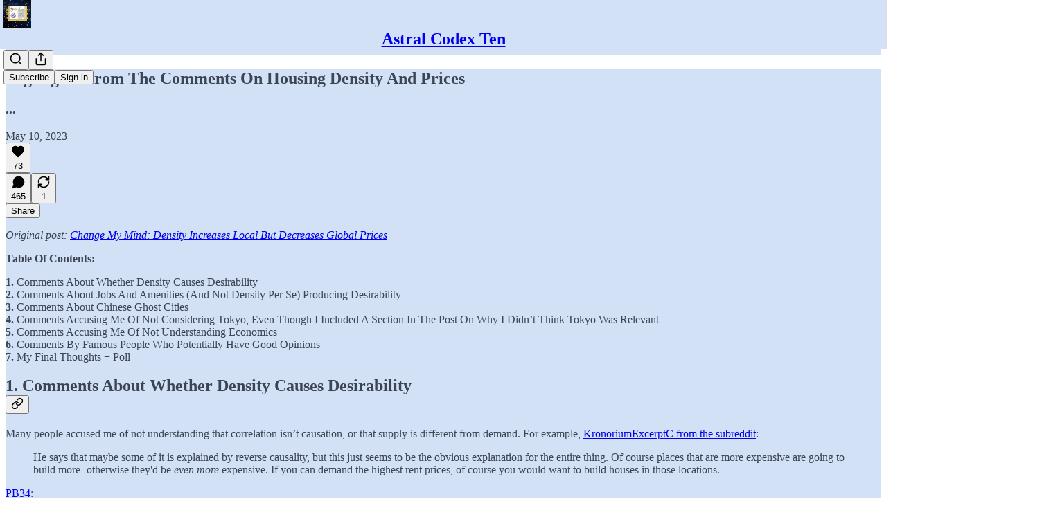

--- FILE ---
content_type: text/html; charset=utf-8
request_url: https://www.astralcodexten.com/p/highlights-from-the-comments-on-housing
body_size: 49450
content:
<!DOCTYPE html>
<html lang="en">
    <head>
        <meta charset="utf-8" />
        <meta name="norton-safeweb-site-verification" content="24usqpep0ejc5w6hod3dulxwciwp0djs6c6ufp96av3t4whuxovj72wfkdjxu82yacb7430qjm8adbd5ezlt4592dq4zrvadcn9j9n-0btgdzpiojfzno16-fnsnu7xd" />
        
        <link rel="preconnect" href="https://substackcdn.com" />
        

        
            <title data-rh="true">Highlights From The Comments On Housing Density And Prices</title>
            
            <meta data-rh="true" name="theme-color" content="#d3e1f6"/><meta data-rh="true" property="og:type" content="article"/><meta data-rh="true" property="og:title" content="Highlights From The Comments On Housing Density And Prices"/><meta data-rh="true" name="twitter:title" content="Highlights From The Comments On Housing Density And Prices"/><meta data-rh="true" name="description" content="..."/><meta data-rh="true" property="og:description" content="..."/><meta data-rh="true" name="twitter:description" content="..."/><meta data-rh="true" property="og:image" content="https://substackcdn.com/image/fetch/$s_!AAuI!,w_1200,h_600,c_fill,f_jpg,q_auto:good,fl_progressive:steep,g_auto/https%3A%2F%2Fsubstack-post-media.s3.amazonaws.com%2Fpublic%2Fimages%2F5d6a6159-a16f-45e3-b15a-e62cb2c73336_1200x900.jpeg"/><meta data-rh="true" name="twitter:image" content="https://substackcdn.com/image/fetch/$s_!DTEZ!,f_auto,q_auto:best,fl_progressive:steep/https%3A%2F%2Fastralcodexten.substack.com%2Fapi%2Fv1%2Fpost_preview%2F119545176%2Ftwitter.jpg%3Fversion%3D4"/><meta data-rh="true" name="twitter:card" content="summary_large_image"/><meta data-rh="true" property="interactionStatistic" content="[{&quot;@type&quot;:&quot;InteractionCounter&quot;,&quot;interactionType&quot;:&quot;https://schema.org/LikeAction&quot;,&quot;userInteractionCount&quot;:73},{&quot;@type&quot;:&quot;InteractionCounter&quot;,&quot;interactionType&quot;:&quot;https://schema.org/CommentAction&quot;,&quot;userInteractionCount&quot;:465}]"/>
            
            
        

        

        <style>
          @layer legacy, tailwind, pencraftReset, pencraft;
        </style>

        
        <link rel="preload" as="style" href="https://substackcdn.com/bundle/theme/main.eb50b55e814b8882871d.css" />
        
        <link rel="preload" as="style" href="https://substackcdn.com/bundle/theme/color_links.c9908948e2f4e05476e6.css" />
        
        
        

        
            
                <link rel="stylesheet" type="text/css" href="https://substackcdn.com/bundle/static/css/7276.eb595a4f.css" />
            
                <link rel="stylesheet" type="text/css" href="https://substackcdn.com/bundle/static/css/199.e547387f.css" />
            
                <link rel="stylesheet" type="text/css" href="https://substackcdn.com/bundle/static/css/1266.f7e2249d.css" />
            
                <link rel="stylesheet" type="text/css" href="https://substackcdn.com/bundle/static/css/8484.f773ba07.css" />
            
                <link rel="stylesheet" type="text/css" href="https://substackcdn.com/bundle/static/css/4655.09cdb896.css" />
            
                <link rel="stylesheet" type="text/css" href="https://substackcdn.com/bundle/static/css/2018.727de77d.css" />
            
                <link rel="stylesheet" type="text/css" href="https://substackcdn.com/bundle/static/css/6387.d1a3345c.css" />
            
                <link rel="stylesheet" type="text/css" href="https://substackcdn.com/bundle/static/css/6998.007f4228.css" />
            
                <link rel="stylesheet" type="text/css" href="https://substackcdn.com/bundle/static/css/8877.5fa839f2.css" />
            
                <link rel="stylesheet" type="text/css" href="https://substackcdn.com/bundle/static/css/353.89ee47bb.css" />
            
                <link rel="stylesheet" type="text/css" href="https://substackcdn.com/bundle/static/css/484.33ab0107.css" />
            
                <link rel="stylesheet" type="text/css" href="https://substackcdn.com/bundle/static/css/main.29ede186.css" />
            
                <link rel="stylesheet" type="text/css" href="https://substackcdn.com/bundle/static/css/8877.5fa839f2.css" />
            
                <link rel="stylesheet" type="text/css" href="https://substackcdn.com/bundle/static/css/6998.007f4228.css" />
            
                <link rel="stylesheet" type="text/css" href="https://substackcdn.com/bundle/static/css/6387.d1a3345c.css" />
            
                <link rel="stylesheet" type="text/css" href="https://substackcdn.com/bundle/static/css/2018.727de77d.css" />
            
                <link rel="stylesheet" type="text/css" href="https://substackcdn.com/bundle/static/css/4655.09cdb896.css" />
            
                <link rel="stylesheet" type="text/css" href="https://substackcdn.com/bundle/static/css/8484.f773ba07.css" />
            
                <link rel="stylesheet" type="text/css" href="https://substackcdn.com/bundle/static/css/1266.f7e2249d.css" />
            
                <link rel="stylesheet" type="text/css" href="https://substackcdn.com/bundle/static/css/6379.813be60f.css" />
            
                <link rel="stylesheet" type="text/css" href="https://substackcdn.com/bundle/static/css/484.33ab0107.css" />
            
                <link rel="stylesheet" type="text/css" href="https://substackcdn.com/bundle/static/css/353.89ee47bb.css" />
            
        

        
        
        
        
        <meta name="viewport" content="width=device-width, initial-scale=1, maximum-scale=1, user-scalable=0, viewport-fit=cover" />
        <meta name="author" content="Scott Alexander" />
        <meta property="og:url" content="https://www.astralcodexten.com/p/highlights-from-the-comments-on-housing" />
        
        
        <link rel="canonical" href="https://www.astralcodexten.com/p/highlights-from-the-comments-on-housing" />
        

        

        

        

        
            
                <link rel="shortcut icon" href="https://substackcdn.com/image/fetch/$s_!DnrS!,f_auto,q_auto:good,fl_progressive:steep/https%3A%2F%2Fbucketeer-e05bbc84-baa3-437e-9518-adb32be77984.s3.amazonaws.com%2Fpublic%2Fimages%2F8c00a032-defa-44b7-9ab7-b7cc6d88db75%2Ffavicon.ico">
            
        
            
                <link rel="icon" type="image/png" sizes="16x16" href="https://substackcdn.com/image/fetch/$s_!CTe-!,f_auto,q_auto:good,fl_progressive:steep/https%3A%2F%2Fbucketeer-e05bbc84-baa3-437e-9518-adb32be77984.s3.amazonaws.com%2Fpublic%2Fimages%2F8c00a032-defa-44b7-9ab7-b7cc6d88db75%2Ffavicon-16x16.png">
            
        
            
                <link rel="icon" type="image/png" sizes="32x32" href="https://substackcdn.com/image/fetch/$s_!kumD!,f_auto,q_auto:good,fl_progressive:steep/https%3A%2F%2Fbucketeer-e05bbc84-baa3-437e-9518-adb32be77984.s3.amazonaws.com%2Fpublic%2Fimages%2F8c00a032-defa-44b7-9ab7-b7cc6d88db75%2Ffavicon-32x32.png">
            
        
            
                <link rel="apple-touch-icon" sizes="57x57" href="https://substackcdn.com/image/fetch/$s_!QZP2!,f_auto,q_auto:good,fl_progressive:steep/https%3A%2F%2Fbucketeer-e05bbc84-baa3-437e-9518-adb32be77984.s3.amazonaws.com%2Fpublic%2Fimages%2F8c00a032-defa-44b7-9ab7-b7cc6d88db75%2Fapple-touch-icon-57x57.png">
            
        
            
                <link rel="apple-touch-icon" sizes="60x60" href="https://substackcdn.com/image/fetch/$s_!26EA!,f_auto,q_auto:good,fl_progressive:steep/https%3A%2F%2Fbucketeer-e05bbc84-baa3-437e-9518-adb32be77984.s3.amazonaws.com%2Fpublic%2Fimages%2F8c00a032-defa-44b7-9ab7-b7cc6d88db75%2Fapple-touch-icon-60x60.png">
            
        
            
                <link rel="apple-touch-icon" sizes="72x72" href="https://substackcdn.com/image/fetch/$s_!dwEh!,f_auto,q_auto:good,fl_progressive:steep/https%3A%2F%2Fbucketeer-e05bbc84-baa3-437e-9518-adb32be77984.s3.amazonaws.com%2Fpublic%2Fimages%2F8c00a032-defa-44b7-9ab7-b7cc6d88db75%2Fapple-touch-icon-72x72.png">
            
        
            
                <link rel="apple-touch-icon" sizes="76x76" href="https://substackcdn.com/image/fetch/$s_!6-m8!,f_auto,q_auto:good,fl_progressive:steep/https%3A%2F%2Fbucketeer-e05bbc84-baa3-437e-9518-adb32be77984.s3.amazonaws.com%2Fpublic%2Fimages%2F8c00a032-defa-44b7-9ab7-b7cc6d88db75%2Fapple-touch-icon-76x76.png">
            
        
            
                <link rel="apple-touch-icon" sizes="114x114" href="https://substackcdn.com/image/fetch/$s_!VbOy!,f_auto,q_auto:good,fl_progressive:steep/https%3A%2F%2Fbucketeer-e05bbc84-baa3-437e-9518-adb32be77984.s3.amazonaws.com%2Fpublic%2Fimages%2F8c00a032-defa-44b7-9ab7-b7cc6d88db75%2Fapple-touch-icon-114x114.png">
            
        
            
                <link rel="apple-touch-icon" sizes="120x120" href="https://substackcdn.com/image/fetch/$s_!p2wY!,f_auto,q_auto:good,fl_progressive:steep/https%3A%2F%2Fbucketeer-e05bbc84-baa3-437e-9518-adb32be77984.s3.amazonaws.com%2Fpublic%2Fimages%2F8c00a032-defa-44b7-9ab7-b7cc6d88db75%2Fapple-touch-icon-120x120.png">
            
        
            
                <link rel="apple-touch-icon" sizes="144x144" href="https://substackcdn.com/image/fetch/$s_!SYW3!,f_auto,q_auto:good,fl_progressive:steep/https%3A%2F%2Fbucketeer-e05bbc84-baa3-437e-9518-adb32be77984.s3.amazonaws.com%2Fpublic%2Fimages%2F8c00a032-defa-44b7-9ab7-b7cc6d88db75%2Fapple-touch-icon-144x144.png">
            
        
            
                <link rel="apple-touch-icon" sizes="152x152" href="https://substackcdn.com/image/fetch/$s_!QgcX!,f_auto,q_auto:good,fl_progressive:steep/https%3A%2F%2Fbucketeer-e05bbc84-baa3-437e-9518-adb32be77984.s3.amazonaws.com%2Fpublic%2Fimages%2F8c00a032-defa-44b7-9ab7-b7cc6d88db75%2Fapple-touch-icon-152x152.png">
            
        
            
                <link rel="apple-touch-icon" sizes="167x167" href="https://substackcdn.com/image/fetch/$s_!LilR!,f_auto,q_auto:good,fl_progressive:steep/https%3A%2F%2Fbucketeer-e05bbc84-baa3-437e-9518-adb32be77984.s3.amazonaws.com%2Fpublic%2Fimages%2F8c00a032-defa-44b7-9ab7-b7cc6d88db75%2Fapple-touch-icon-167x167.png">
            
        
            
                <link rel="apple-touch-icon" sizes="180x180" href="https://substackcdn.com/image/fetch/$s_!spaR!,f_auto,q_auto:good,fl_progressive:steep/https%3A%2F%2Fbucketeer-e05bbc84-baa3-437e-9518-adb32be77984.s3.amazonaws.com%2Fpublic%2Fimages%2F8c00a032-defa-44b7-9ab7-b7cc6d88db75%2Fapple-touch-icon-180x180.png">
            
        
            
                <link rel="apple-touch-icon" sizes="1024x1024" href="https://substackcdn.com/image/fetch/$s_!o6Of!,f_auto,q_auto:good,fl_progressive:steep/https%3A%2F%2Fbucketeer-e05bbc84-baa3-437e-9518-adb32be77984.s3.amazonaws.com%2Fpublic%2Fimages%2F8c00a032-defa-44b7-9ab7-b7cc6d88db75%2Fapple-touch-icon-1024x1024.png">
            
        
            
        
            
        
            
        

        

        
            <link rel="alternate" type="application/rss+xml" href="/feed" title="Astral Codex Ten"/>
        

        
        
        

        <style>:root{--color_theme_bg_pop:#67bdfc;--background_pop:#67bdfc;--color_theme_bg_web:#d3e1f6;--cover_bg_color:#d3e1f6;--cover_bg_color_secondary:#c6d4e7;--background_pop_darken:#4eb2fc;--print_on_pop:#ffffff;--color_theme_bg_pop_darken:#4eb2fc;--color_theme_print_on_pop:#ffffff;--color_theme_bg_pop_20:rgba(103, 189, 252, 0.2);--color_theme_bg_pop_30:rgba(103, 189, 252, 0.3);--border_subtle:rgba(169, 180, 197, 0.5);--background_subtle:rgba(232, 245, 255, 0.4);--print_pop:#67bdfc;--color_theme_accent:#67bdfc;--cover_print_primary:#363737;--cover_print_secondary:#757575;--cover_print_tertiary:#b6b6b6;--cover_border_color:#67bdfc;--font_family_body_preset:'SF Pro Display', -apple-system, system-ui, BlinkMacSystemFont, 'Inter', 'Segoe UI', Roboto, Helvetica, Arial, sans-serif, 'Apple Color Emoji', 'Segoe UI Emoji', 'Segoe UI Symbol';--font_weight_body_preset:400;--font_preset_body:sans;--home_hero:newspaper;--home_posts:list;--web_bg_color:#d3e1f6;--background_contrast_1:#c6d4e7;--background_contrast_2:#b6c3d5;--background_contrast_3:#97a2b1;--background_contrast_4:#79818d;--background_contrast_5:#43474e;--color_theme_bg_contrast_1:#c6d4e7;--color_theme_bg_contrast_2:#b6c3d5;--color_theme_bg_contrast_3:#97a2b1;--color_theme_bg_contrast_4:#79818d;--color_theme_bg_contrast_5:#43474e;--color_theme_bg_elevated:#d3e1f6;--color_theme_bg_elevated_secondary:#c6d4e7;--color_theme_bg_elevated_tertiary:#b6c3d5;--color_theme_detail:#becbdd;--background_contrast_pop:rgba(103, 189, 252, 0.4);--color_theme_bg_contrast_pop:rgba(103, 189, 252, 0.4);--input_background:#d5e3f6;--cover_input_background:#d5e3f6;--tooltip_background:#151619;--web_bg_color_h:216;--web_bg_color_s:66.03773584905666%;--web_bg_color_l:89.60784313725489%;--print_on_web_bg_color:hsl(216, 17.19750735675957%, 28.196078431372552%);--print_secondary_on_web_bg_color:#757b83;--selected_comment_background_color:#d4ddeb;--background_pop_rgb:103, 189, 252;--background_pop_rgb_pc:103 189 252;--color_theme_bg_pop_rgb:103, 189, 252;--color_theme_bg_pop_rgb_pc:103 189 252;--color_theme_accent_rgb:103, 189, 252;--color_theme_accent_rgb_pc:103 189 252;}</style>

        
            <link rel="stylesheet" href="https://substackcdn.com/bundle/theme/main.eb50b55e814b8882871d.css" />
        
            <link rel="stylesheet" href="https://substackcdn.com/bundle/theme/color_links.c9908948e2f4e05476e6.css" />
        

        <style></style>

        

        

        

        
    </head>

    <body class="">
        

        
            <noscript><iframe src="https://www.googletagmanager.com/ns.html?id=GTM-TFQLSP2" height="0"
                              width="0" style="display:none;visibility:hidden"></iframe></noscript>
        

        

        

        

        

        <div id="entry">
            <div id="main" class="main typography use-theme-bg"><div class="pencraft pc-display-contents pc-reset pubTheme-yiXxQA"><div data-testid="navbar" class="main-menu"><div class="mainMenuContent-DME8DR"><div style="position:relative;height:71px;" class="pencraft pc-display-flex pc-gap-12 pc-paddingLeft-20 pc-paddingRight-20 pc-justifyContent-space-between pc-alignItems-center pc-reset border-bottom-detail-k1F6C4 topBar-pIF0J1"><div style="flex-basis:0px;flex-grow:1;" class="logoContainer-p12gJb"><a href="/" native class="pencraft pc-display-contents pc-reset"><div draggable="false" class="pencraft pc-display-flex pc-position-relative pc-reset"><div style="width:40px;height:40px;" class="pencraft pc-display-flex pc-reset bg-white-ZBV5av pc-borderRadius-sm overflow-hidden-WdpwT6 sizing-border-box-DggLA4"><picture><source type="image/webp" srcset="https://substackcdn.com/image/fetch/$s_!bGN2!,w_80,h_80,c_fill,f_webp,q_auto:good,fl_progressive:steep,g_auto/https%3A%2F%2Fbucketeer-e05bbc84-baa3-437e-9518-adb32be77984.s3.amazonaws.com%2Fpublic%2Fimages%2F430241cb-ade5-4316-b1c9-6e3fe6e63e5e_256x256.png"/><img src="https://substackcdn.com/image/fetch/$s_!bGN2!,w_80,h_80,c_fill,f_auto,q_auto:good,fl_progressive:steep,g_auto/https%3A%2F%2Fbucketeer-e05bbc84-baa3-437e-9518-adb32be77984.s3.amazonaws.com%2Fpublic%2Fimages%2F430241cb-ade5-4316-b1c9-6e3fe6e63e5e_256x256.png" sizes="100vw" alt="Astral Codex Ten" width="80" height="80" style="width:40px;height:40px;" draggable="false" class="img-OACg1c object-fit-cover-u4ReeV pencraft pc-reset"/></picture></div></div></a></div><div style="flex-grow:0;" class="titleContainer-DJYq5v"><h1 class="pencraft pc-reset font-pub-headings-FE5byy reset-IxiVJZ title-oOnUGd"><a href="/" class="pencraft pc-display-contents pc-reset">Astral Codex Ten</a></h1></div><div style="flex-basis:0px;flex-grow:1;" class="pencraft pc-display-flex pc-justifyContent-flex-end pc-alignItems-center pc-reset"><div class="buttonsContainer-SJBuep"><div class="pencraft pc-display-flex pc-gap-8 pc-justifyContent-flex-end pc-alignItems-center pc-reset navbar-buttons"><div class="pencraft pc-display-flex pc-gap-4 pc-reset"><span data-state="closed"><button tabindex="0" type="button" aria-label="Search" class="pencraft pc-reset pencraft iconButton-mq_Et5 iconButtonBase-dJGHgN buttonBase-GK1x3M buttonStyle-r7yGCK size_md-gCDS3o priority_tertiary-rlke8z"><svg xmlns="http://www.w3.org/2000/svg" width="20" height="20" viewBox="0 0 24 24" fill="none" stroke="currentColor" stroke-width="2" stroke-linecap="round" stroke-linejoin="round" class="lucide lucide-search"><circle cx="11" cy="11" r="8"></circle><path d="m21 21-4.3-4.3"></path></svg></button></span><button tabindex="0" type="button" aria-label="Share Publication" id="headlessui-menu-button-P0-5" aria-haspopup="menu" aria-expanded="false" data-headlessui-state class="pencraft pc-reset pencraft iconButton-mq_Et5 iconButtonBase-dJGHgN buttonBase-GK1x3M buttonStyle-r7yGCK size_md-gCDS3o priority_tertiary-rlke8z"><svg xmlns="http://www.w3.org/2000/svg" width="20" height="20" viewBox="0 0 24 24" fill="none" stroke="currentColor" stroke-width="2" stroke-linecap="round" stroke-linejoin="round" class="lucide lucide-share"><path d="M4 12v8a2 2 0 0 0 2 2h12a2 2 0 0 0 2-2v-8"></path><polyline points="16 6 12 2 8 6"></polyline><line x1="12" x2="12" y1="2" y2="15"></line></svg></button></div><button tabindex="0" type="button" data-testid="noncontributor-cta-button" class="pencraft pc-reset pencraft buttonBase-GK1x3M buttonText-X0uSmG buttonStyle-r7yGCK priority_primary-RfbeYt size_md-gCDS3o">Subscribe</button><button tabindex="0" type="button" native data-href="https://substack.com/sign-in?redirect=%2Fp%2Fhighlights-from-the-comments-on-housing&amp;for_pub=astralcodexten" class="pencraft pc-reset pencraft buttonBase-GK1x3M buttonText-X0uSmG buttonStyle-r7yGCK priority_tertiary-rlke8z size_md-gCDS3o">Sign in</button></div></div></div></div></div><div style="height:72px;"></div></div></div><div><script type="application/ld+json">{"@context":"https://schema.org","@type":"NewsArticle","url":"https://www.astralcodexten.com/p/highlights-from-the-comments-on-housing","mainEntityOfPage":"https://www.astralcodexten.com/p/highlights-from-the-comments-on-housing","headline":"Highlights From The Comments On Housing Density And Prices","description":"...","image":[{"@type":"ImageObject","url":"https://substackcdn.com/image/fetch/f_auto,q_auto:good,fl_progressive:steep/https%3A%2F%2Fsubstack-post-media.s3.amazonaws.com%2Fpublic%2Fimages%2F5d6a6159-a16f-45e3-b15a-e62cb2c73336_1200x900.jpeg"}],"datePublished":"2023-05-10T00:58:21+00:00","dateModified":"2023-05-10T00:58:21+00:00","isAccessibleForFree":true,"author":[{"@type":"Person","name":"Scott Alexander","url":"https://substack.com/@astralcodexten","description":null,"identifier":"user:12009663","image":{"@type":"ImageObject","contentUrl":"https://substackcdn.com/image/fetch/$s_!HTBd!,f_auto,q_auto:good,fl_progressive:steep/https%3A%2F%2Fbucketeer-e05bbc84-baa3-437e-9518-adb32be77984.s3.amazonaws.com%2Fpublic%2Fimages%2F7b500d22-1176-42ad-afaa-5d72bc36a809_44x44.png","thumbnailUrl":"https://substackcdn.com/image/fetch/$s_!HTBd!,w_128,h_128,c_limit,f_auto,q_auto:good,fl_progressive:steep/https%3A%2F%2Fbucketeer-e05bbc84-baa3-437e-9518-adb32be77984.s3.amazonaws.com%2Fpublic%2Fimages%2F7b500d22-1176-42ad-afaa-5d72bc36a809_44x44.png"}}],"publisher":{"@type":"Organization","name":"Astral Codex Ten","url":"https://www.astralcodexten.com","description":"P(A|B) = [P(A)*P(B|A)]/P(B), all the rest is commentary.","identifier":"pub:89120","logo":{"@type":"ImageObject","url":"https://substackcdn.com/image/fetch/$s_!bGN2!,f_auto,q_auto:good,fl_progressive:steep/https%3A%2F%2Fbucketeer-e05bbc84-baa3-437e-9518-adb32be77984.s3.amazonaws.com%2Fpublic%2Fimages%2F430241cb-ade5-4316-b1c9-6e3fe6e63e5e_256x256.png","contentUrl":"https://substackcdn.com/image/fetch/$s_!bGN2!,f_auto,q_auto:good,fl_progressive:steep/https%3A%2F%2Fbucketeer-e05bbc84-baa3-437e-9518-adb32be77984.s3.amazonaws.com%2Fpublic%2Fimages%2F430241cb-ade5-4316-b1c9-6e3fe6e63e5e_256x256.png","thumbnailUrl":"https://substackcdn.com/image/fetch/$s_!bGN2!,w_128,h_128,c_limit,f_auto,q_auto:good,fl_progressive:steep/https%3A%2F%2Fbucketeer-e05bbc84-baa3-437e-9518-adb32be77984.s3.amazonaws.com%2Fpublic%2Fimages%2F430241cb-ade5-4316-b1c9-6e3fe6e63e5e_256x256.png"},"image":{"@type":"ImageObject","url":"https://substackcdn.com/image/fetch/$s_!bGN2!,f_auto,q_auto:good,fl_progressive:steep/https%3A%2F%2Fbucketeer-e05bbc84-baa3-437e-9518-adb32be77984.s3.amazonaws.com%2Fpublic%2Fimages%2F430241cb-ade5-4316-b1c9-6e3fe6e63e5e_256x256.png","contentUrl":"https://substackcdn.com/image/fetch/$s_!bGN2!,f_auto,q_auto:good,fl_progressive:steep/https%3A%2F%2Fbucketeer-e05bbc84-baa3-437e-9518-adb32be77984.s3.amazonaws.com%2Fpublic%2Fimages%2F430241cb-ade5-4316-b1c9-6e3fe6e63e5e_256x256.png","thumbnailUrl":"https://substackcdn.com/image/fetch/$s_!bGN2!,w_128,h_128,c_limit,f_auto,q_auto:good,fl_progressive:steep/https%3A%2F%2Fbucketeer-e05bbc84-baa3-437e-9518-adb32be77984.s3.amazonaws.com%2Fpublic%2Fimages%2F430241cb-ade5-4316-b1c9-6e3fe6e63e5e_256x256.png"}}}</script><div aria-label="Post" role="main" class="single-post-container"><div class="container"><div class="single-post"><div class="pencraft pc-display-contents pc-reset pubTheme-yiXxQA"><article class="typography newsletter-post post"><div role="region" aria-label="Post header" class="post-header"><h1 dir="auto" class="post-title published title-X77sOw">Highlights From The Comments On Housing Density And Prices</h1><h3 dir="auto" class="subtitle subtitle-HEEcLo">...</h3><div aria-label="Post UFI" role="region" class="pencraft pc-display-flex pc-flexDirection-column pc-paddingBottom-16 pc-reset"><div class="pencraft pc-display-flex pc-flexDirection-column pc-paddingTop-16 pc-paddingBottom-16 pc-reset"><div class="pencraft pc-display-flex pc-gap-12 pc-alignItems-center pc-reset byline-wrapper"><div class="pencraft pc-display-flex pc-flexDirection-column pc-reset"><div class="pencraft pc-display-flex pc-gap-4 pc-reset"><div class="pencraft pc-reset color-pub-secondary-text-hGQ02T line-height-20-t4M0El font-meta-MWBumP size-11-NuY2Zx weight-medium-fw81nC transform-uppercase-yKDgcq reset-IxiVJZ meta-EgzBVA">May 10, 2023</div></div></div></div></div><div class="pencraft pc-display-flex pc-gap-16 pc-paddingTop-16 pc-paddingBottom-16 pc-justifyContent-space-between pc-alignItems-center pc-reset flex-grow-rzmknG border-top-detail-themed-k9TZAY border-bottom-detail-themed-Ua9186 post-ufi"><div class="pencraft pc-display-flex pc-gap-8 pc-reset"><div class="like-button-container post-ufi-button style-button"><button tabindex="0" type="button" aria-label="Like (73)" aria-pressed="false" class="pencraft pc-reset pencraft post-ufi-button style-button has-label with-border"><svg role="img" style="height:20px;width:20px;" width="20" height="20" viewBox="0 0 24 24" fill="#000000" stroke-width="2" stroke="#000" xmlns="http://www.w3.org/2000/svg" class="icon"><g><title></title><svg xmlns="http://www.w3.org/2000/svg" width="24" height="24" viewBox="0 0 24 24" stroke-width="2" stroke-linecap="round" stroke-linejoin="round" class="lucide lucide-heart"><path d="M19 14c1.49-1.46 3-3.21 3-5.5A5.5 5.5 0 0 0 16.5 3c-1.76 0-3 .5-4.5 2-1.5-1.5-2.74-2-4.5-2A5.5 5.5 0 0 0 2 8.5c0 2.3 1.5 4.05 3 5.5l7 7Z"></path></svg></g></svg><div class="label">73</div></button></div><button tabindex="0" type="button" aria-label="View comments (465)" data-href="https://www.astralcodexten.com/p/highlights-from-the-comments-on-housing/comments" class="pencraft pc-reset pencraft post-ufi-button style-button post-ufi-comment-button has-label with-border"><svg role="img" style="height:20px;width:20px;" width="20" height="20" viewBox="0 0 24 24" fill="#000000" stroke-width="2" stroke="#000" xmlns="http://www.w3.org/2000/svg" class="icon"><g><title></title><svg xmlns="http://www.w3.org/2000/svg" width="24" height="24" viewBox="0 0 24 24" stroke-width="2" stroke-linecap="round" stroke-linejoin="round" class="lucide lucide-message-circle"><path d="M7.9 20A9 9 0 1 0 4 16.1L2 22Z"></path></svg></g></svg><div class="label">465</div></button><button tabindex="0" type="button" class="pencraft pc-reset pencraft post-ufi-button style-button has-label with-border"><svg role="img" style="height:20px;width:20px;" width="20" height="20" viewBox="0 0 24 24" fill="none" stroke-width="2" stroke="#000" xmlns="http://www.w3.org/2000/svg" class="icon"><g><title></title><path d="M21 3V8M21 8H16M21 8L18 5.29962C16.7056 4.14183 15.1038 3.38328 13.3879 3.11547C11.6719 2.84766 9.9152 3.08203 8.32951 3.79031C6.74382 4.49858 5.39691 5.65051 4.45125 7.10715C3.5056 8.5638 3.00158 10.2629 3 11.9996M3 21V16M3 16H8M3 16L6 18.7C7.29445 19.8578 8.89623 20.6163 10.6121 20.8841C12.3281 21.152 14.0848 20.9176 15.6705 20.2093C17.2562 19.501 18.6031 18.3491 19.5487 16.8925C20.4944 15.4358 20.9984 13.7367 21 12" stroke-linecap="round" stroke-linejoin="round"></path></g></svg><div class="label">1</div></button></div><div class="pencraft pc-display-flex pc-gap-8 pc-reset"><button tabindex="0" type="button" class="pencraft pc-reset pencraft post-ufi-button style-button has-label with-border"><div class="label">Share</div></button></div></div></div></div><div class="visibility-check"></div><div><div class="available-content"><div dir="auto" class="body markup"><p><em><span>Original post: </span><a href="https://astralcodexten.substack.com/p/change-my-mind-density-increases" rel>Change My Mind: Density Increases Local But Decreases Global Prices</a></em></p><p><strong>Table Of Contents:</strong></p><p><strong>1.</strong><span> Comments About Whether Density Causes Desirability</span><br/><strong>2.</strong><span> Comments About Jobs And Amenities (And Not Density Per Se) Producing Desirability</span><br/><strong>3.</strong><span> Comments About Chinese Ghost Cities</span><br/><strong>4.</strong><span> Comments Accusing Me Of Not Considering Tokyo, Even Though I Included A Section In The Post On Why I Didn’t Think Tokyo Was Relevant</span><br/><strong>5.</strong><span> Comments Accusing Me Of Not Understanding Economics</span><br/><strong>6.</strong><span> Comments By Famous People Who Potentially Have Good Opinions</span><br/><strong>7.</strong><span> My Final Thoughts + Poll</span></p><h2 class="header-anchor-post">1. Comments About Whether Density Causes Desirability<div class="pencraft pc-display-flex pc-alignItems-center pc-position-absolute pc-reset header-anchor-parent"><div class="pencraft pc-display-contents pc-reset pubTheme-yiXxQA"><div id="§comments-about-whether-density-causes-desirability" class="pencraft pc-reset header-anchor offset-top"></div><button tabindex="0" type="button" aria-label="Link" data-href="https://www.astralcodexten.com/i/119545176/comments-about-whether-density-causes-desirability" class="pencraft pc-reset pencraft iconButton-mq_Et5 iconButtonBase-dJGHgN buttonBase-GK1x3M buttonStyle-r7yGCK size_sm-G3LciD priority_secondary-S63h9o"><svg xmlns="http://www.w3.org/2000/svg" width="18" height="18" viewBox="0 0 24 24" fill="none" stroke="currentColor" stroke-width="2" stroke-linecap="round" stroke-linejoin="round" class="lucide lucide-link"><path d="M10 13a5 5 0 0 0 7.54.54l3-3a5 5 0 0 0-7.07-7.07l-1.72 1.71"></path><path d="M14 11a5 5 0 0 0-7.54-.54l-3 3a5 5 0 0 0 7.07 7.07l1.71-1.71"></path></svg></button></div></div></h2><p><span>Many people accused me of not understanding that correlation isn’t causation, or that supply is different from demand. For example, </span><a href="https://www.reddit.com/r/slatestarcodex/comments/134zz9y/change_my_mind_density_increases_local_but/jihfi3p/" rel>KronoriumExcerptC from the subreddit</a><span>:</span></p><blockquote><p><span>He says that maybe some of it is explained by reverse causality, but this just seems to be the obvious explanation for the entire thing. Of course places that are more expensive are going to build more- otherwise they'd be </span><em>even more</em><span> expensive. If you can demand the highest rent prices, of course you would want to build houses in those locations.</span></p></blockquote><p><a href="https://www.reddit.com/r/slatestarcodex/comments/134zz9y/change_my_mind_density_increases_local_but/jinhjaw/" rel>PB34</a><span>:</span></p><blockquote><p>Right. A third thing is causing BOTH the density AND the high prices: NYC is very desirable to live. </p><p>This means that prices in NYC are very high due to high demand. It also means developers are extra incentivized to build there, knowing their housing will certainly be filled.</p><p>It ALSO means that people will put up with worse living conditions (tiny apartments, little personal space, all the little indignities associated with density) in order to live there.</p><p>It feels like, why are you guys arguing if A causes B or if B causes A? It’s clearly C that causes both of them…</p></blockquote><p>I tried to explain my thoughts on this on the original post, but let me try harder:</p><div class="captioned-image-container"><figure><a target="_blank" href="https://substackcdn.com/image/fetch/$s_!qNpI!,f_auto,q_auto:good,fl_progressive:steep/https%3A%2F%2Fsubstack-post-media.s3.amazonaws.com%2Fpublic%2Fimages%2Ff8c616b7-6380-4fb1-9102-6cc90e0a4414_1707x756.png" data-component-name="Image2ToDOM" rel class="image-link image2 is-viewable-img can-restack"><div class="image2-inset can-restack"><picture><source type="image/webp" srcset="https://substackcdn.com/image/fetch/$s_!qNpI!,w_424,c_limit,f_webp,q_auto:good,fl_progressive:steep/https%3A%2F%2Fsubstack-post-media.s3.amazonaws.com%2Fpublic%2Fimages%2Ff8c616b7-6380-4fb1-9102-6cc90e0a4414_1707x756.png 424w, https://substackcdn.com/image/fetch/$s_!qNpI!,w_848,c_limit,f_webp,q_auto:good,fl_progressive:steep/https%3A%2F%2Fsubstack-post-media.s3.amazonaws.com%2Fpublic%2Fimages%2Ff8c616b7-6380-4fb1-9102-6cc90e0a4414_1707x756.png 848w, https://substackcdn.com/image/fetch/$s_!qNpI!,w_1272,c_limit,f_webp,q_auto:good,fl_progressive:steep/https%3A%2F%2Fsubstack-post-media.s3.amazonaws.com%2Fpublic%2Fimages%2Ff8c616b7-6380-4fb1-9102-6cc90e0a4414_1707x756.png 1272w, https://substackcdn.com/image/fetch/$s_!qNpI!,w_1456,c_limit,f_webp,q_auto:good,fl_progressive:steep/https%3A%2F%2Fsubstack-post-media.s3.amazonaws.com%2Fpublic%2Fimages%2Ff8c616b7-6380-4fb1-9102-6cc90e0a4414_1707x756.png 1456w" sizes="100vw"/><img src="https://substackcdn.com/image/fetch/$s_!qNpI!,w_1456,c_limit,f_auto,q_auto:good,fl_progressive:steep/https%3A%2F%2Fsubstack-post-media.s3.amazonaws.com%2Fpublic%2Fimages%2Ff8c616b7-6380-4fb1-9102-6cc90e0a4414_1707x756.png" width="1456" height="645" data-attrs="{&quot;src&quot;:&quot;https://substack-post-media.s3.amazonaws.com/public/images/f8c616b7-6380-4fb1-9102-6cc90e0a4414_1707x756.png&quot;,&quot;srcNoWatermark&quot;:null,&quot;fullscreen&quot;:null,&quot;imageSize&quot;:null,&quot;height&quot;:645,&quot;width&quot;:1456,&quot;resizeWidth&quot;:null,&quot;bytes&quot;:2621730,&quot;alt&quot;:null,&quot;title&quot;:null,&quot;type&quot;:&quot;image/png&quot;,&quot;href&quot;:null,&quot;belowTheFold&quot;:true,&quot;topImage&quot;:false,&quot;internalRedirect&quot;:null,&quot;isProcessing&quot;:false,&quot;align&quot;:null,&quot;offset&quot;:false}" alt srcset="https://substackcdn.com/image/fetch/$s_!qNpI!,w_424,c_limit,f_auto,q_auto:good,fl_progressive:steep/https%3A%2F%2Fsubstack-post-media.s3.amazonaws.com%2Fpublic%2Fimages%2Ff8c616b7-6380-4fb1-9102-6cc90e0a4414_1707x756.png 424w, https://substackcdn.com/image/fetch/$s_!qNpI!,w_848,c_limit,f_auto,q_auto:good,fl_progressive:steep/https%3A%2F%2Fsubstack-post-media.s3.amazonaws.com%2Fpublic%2Fimages%2Ff8c616b7-6380-4fb1-9102-6cc90e0a4414_1707x756.png 848w, https://substackcdn.com/image/fetch/$s_!qNpI!,w_1272,c_limit,f_auto,q_auto:good,fl_progressive:steep/https%3A%2F%2Fsubstack-post-media.s3.amazonaws.com%2Fpublic%2Fimages%2Ff8c616b7-6380-4fb1-9102-6cc90e0a4414_1707x756.png 1272w, https://substackcdn.com/image/fetch/$s_!qNpI!,w_1456,c_limit,f_auto,q_auto:good,fl_progressive:steep/https%3A%2F%2Fsubstack-post-media.s3.amazonaws.com%2Fpublic%2Fimages%2Ff8c616b7-6380-4fb1-9102-6cc90e0a4414_1707x756.png 1456w" sizes="100vw" loading="lazy" class="sizing-normal"/></picture><div class="image-link-expand"><div class="pencraft pc-display-flex pc-gap-8 pc-reset"><button tabindex="0" type="button" class="pencraft pc-reset pencraft icon-container restack-image"><svg role="img" style="height:20px;width:20px" width="20" height="20" viewBox="0 0 20 20" fill="none" stroke-width="1.5" stroke="var(--color-fg-primary)" stroke-linecap="round" stroke-linejoin="round" xmlns="http://www.w3.org/2000/svg"><g><title></title><path d="M2.53001 7.81595C3.49179 4.73911 6.43281 2.5 9.91173 2.5C13.1684 2.5 15.9537 4.46214 17.0852 7.23684L17.6179 8.67647M17.6179 8.67647L18.5002 4.26471M17.6179 8.67647L13.6473 6.91176M17.4995 12.1841C16.5378 15.2609 13.5967 17.5 10.1178 17.5C6.86118 17.5 4.07589 15.5379 2.94432 12.7632L2.41165 11.3235M2.41165 11.3235L1.5293 15.7353M2.41165 11.3235L6.38224 13.0882"></path></g></svg></button><button tabindex="0" type="button" class="pencraft pc-reset pencraft icon-container view-image"><svg xmlns="http://www.w3.org/2000/svg" width="20" height="20" viewBox="0 0 24 24" fill="none" stroke="currentColor" stroke-width="2" stroke-linecap="round" stroke-linejoin="round" class="lucide lucide-maximize2 lucide-maximize-2"><polyline points="15 3 21 3 21 9"></polyline><polyline points="9 21 3 21 3 15"></polyline><line x1="21" x2="14" y1="3" y2="10"></line><line x1="3" x2="10" y1="21" y2="14"></line></svg></button></div></div></div></a></figure></div><p>The picture on the left is Manhattan Island, NY. The picture on the right is Conanicut Island, RI. Both islands are about the same size, the same climate, the same distance from the mainland. Both are near good natural harbors. In 1600, some early European explorer would have considered them basically interchangeable.</p><p>Still, the cost of housing in Manhattan is about $2000/sqft, and the cost of housing in Conanicut is about $500/sqft. Why? God didn’t create these two islands with different land value; something must have happened to make one 4x as expensive as the other.</p><p>The obvious answer is “the Dutch chose to build their colonial capital on Manhattan, more and more people moved in, it became ever denser and more urban in a virtuous cycle, now it is very dense and urban, and, in the current regulatory regime, dense urban areas have higher housing prices than empty rural ones.”</p><p>If back in 1624 the Dutch had decided to build their capital on Conanicut, maybe today it would be a city of 10 million people, and Manhattan would be an empty rural area. In that case, I would expect Conanicut to have 4x the house price of Manhattan.</p><p>If I were a Native American living on Manhattan, and I was committed to keeping housing prices there low, I would ask the Dutch to build their capital on Conanicut instead. In fact, whenever a European came to my island seeking to build houses, I would try to fight them off. If I somehow succeeded at this for four hundred years, and Manhattan remained an empty rural area, then I would expect Manhattan prices to be much lower than they are now.</p><p>So in response to all of your comments that I don’t understand basic causal inference, I answer that history provides quasi-experiments, and no, I’m pretty sure that Manhattan has high prices because lots of people moved there, rather than because of some other factor. Or, rather, both density and desirability feed into the other, but the density step is a crucial input.</p><div class="captioned-image-container"><figure><a target="_blank" href="https://substackcdn.com/image/fetch/$s_!_tzy!,f_auto,q_auto:good,fl_progressive:steep/https%3A%2F%2Fsubstack-post-media.s3.amazonaws.com%2Fpublic%2Fimages%2Fdac57667-98e2-40ff-bc78-7f3568efab8d_237x162.png" data-component-name="Image2ToDOM" rel class="image-link image2 can-restack"><div class="image2-inset can-restack"><picture><source type="image/webp" srcset="https://substackcdn.com/image/fetch/$s_!_tzy!,w_424,c_limit,f_webp,q_auto:good,fl_progressive:steep/https%3A%2F%2Fsubstack-post-media.s3.amazonaws.com%2Fpublic%2Fimages%2Fdac57667-98e2-40ff-bc78-7f3568efab8d_237x162.png 424w, https://substackcdn.com/image/fetch/$s_!_tzy!,w_848,c_limit,f_webp,q_auto:good,fl_progressive:steep/https%3A%2F%2Fsubstack-post-media.s3.amazonaws.com%2Fpublic%2Fimages%2Fdac57667-98e2-40ff-bc78-7f3568efab8d_237x162.png 848w, https://substackcdn.com/image/fetch/$s_!_tzy!,w_1272,c_limit,f_webp,q_auto:good,fl_progressive:steep/https%3A%2F%2Fsubstack-post-media.s3.amazonaws.com%2Fpublic%2Fimages%2Fdac57667-98e2-40ff-bc78-7f3568efab8d_237x162.png 1272w, https://substackcdn.com/image/fetch/$s_!_tzy!,w_1456,c_limit,f_webp,q_auto:good,fl_progressive:steep/https%3A%2F%2Fsubstack-post-media.s3.amazonaws.com%2Fpublic%2Fimages%2Fdac57667-98e2-40ff-bc78-7f3568efab8d_237x162.png 1456w" sizes="100vw"/><img src="https://substackcdn.com/image/fetch/$s_!_tzy!,w_1456,c_limit,f_auto,q_auto:good,fl_progressive:steep/https%3A%2F%2Fsubstack-post-media.s3.amazonaws.com%2Fpublic%2Fimages%2Fdac57667-98e2-40ff-bc78-7f3568efab8d_237x162.png" width="237" height="162" data-attrs="{&quot;src&quot;:&quot;https://substack-post-media.s3.amazonaws.com/public/images/dac57667-98e2-40ff-bc78-7f3568efab8d_237x162.png&quot;,&quot;srcNoWatermark&quot;:null,&quot;fullscreen&quot;:null,&quot;imageSize&quot;:null,&quot;height&quot;:162,&quot;width&quot;:237,&quot;resizeWidth&quot;:null,&quot;bytes&quot;:3790,&quot;alt&quot;:null,&quot;title&quot;:null,&quot;type&quot;:&quot;image/png&quot;,&quot;href&quot;:null,&quot;belowTheFold&quot;:true,&quot;topImage&quot;:false,&quot;internalRedirect&quot;:null,&quot;isProcessing&quot;:false,&quot;align&quot;:null,&quot;offset&quot;:false}" alt srcset="https://substackcdn.com/image/fetch/$s_!_tzy!,w_424,c_limit,f_auto,q_auto:good,fl_progressive:steep/https%3A%2F%2Fsubstack-post-media.s3.amazonaws.com%2Fpublic%2Fimages%2Fdac57667-98e2-40ff-bc78-7f3568efab8d_237x162.png 424w, https://substackcdn.com/image/fetch/$s_!_tzy!,w_848,c_limit,f_auto,q_auto:good,fl_progressive:steep/https%3A%2F%2Fsubstack-post-media.s3.amazonaws.com%2Fpublic%2Fimages%2Fdac57667-98e2-40ff-bc78-7f3568efab8d_237x162.png 848w, https://substackcdn.com/image/fetch/$s_!_tzy!,w_1272,c_limit,f_auto,q_auto:good,fl_progressive:steep/https%3A%2F%2Fsubstack-post-media.s3.amazonaws.com%2Fpublic%2Fimages%2Fdac57667-98e2-40ff-bc78-7f3568efab8d_237x162.png 1272w, https://substackcdn.com/image/fetch/$s_!_tzy!,w_1456,c_limit,f_auto,q_auto:good,fl_progressive:steep/https%3A%2F%2Fsubstack-post-media.s3.amazonaws.com%2Fpublic%2Fimages%2Fdac57667-98e2-40ff-bc78-7f3568efab8d_237x162.png 1456w" sizes="100vw" loading="lazy" class="sizing-normal"/></picture><div></div></div></a></figure></div><h2 class="header-anchor-post">2. Comments About Jobs And Amenities (And Not Density Per Se) Producing Desirability<div class="pencraft pc-display-flex pc-alignItems-center pc-position-absolute pc-reset header-anchor-parent"><div class="pencraft pc-display-contents pc-reset pubTheme-yiXxQA"><div id="§comments-about-jobs-and-amenities-and-not-density-per-se-producing-desirability" class="pencraft pc-reset header-anchor offset-top"></div><button tabindex="0" type="button" aria-label="Link" data-href="https://www.astralcodexten.com/i/119545176/comments-about-jobs-and-amenities-and-not-density-per-se-producing-desirability" class="pencraft pc-reset pencraft iconButton-mq_Et5 iconButtonBase-dJGHgN buttonBase-GK1x3M buttonStyle-r7yGCK size_sm-G3LciD priority_secondary-S63h9o"><svg xmlns="http://www.w3.org/2000/svg" width="18" height="18" viewBox="0 0 24 24" fill="none" stroke="currentColor" stroke-width="2" stroke-linecap="round" stroke-linejoin="round" class="lucide lucide-link"><path d="M10 13a5 5 0 0 0 7.54.54l3-3a5 5 0 0 0-7.07-7.07l-1.72 1.71"></path><path d="M14 11a5 5 0 0 0-7.54-.54l-3 3a5 5 0 0 0 7.07 7.07l1.71-1.71"></path></svg></button></div></div></h2><p></p><p><span>But Martin Blank </span><a href="https://astralcodexten.substack.com/p/change-my-mind-density-increases/comment/15477167" rel>writes</a><span>:</span></p><blockquote><p>NYC/SF are expensive because there are MANY good jobs there and people WANT to live there. Not because of the density of housing. You could build 500,000 homes in the middle of your empty field in North Dakota, and it wouldn't do much for the demand there. You aren't going to create Manhattan by magicking 3.5 million housing units of similar quality into the Red Lake Indian reservation in Northern Minnesota. </p></blockquote><p>I originally found the various comments saying this annoying. Yes, there are many good jobs in NYC. You can be a barista at Starbucks, you can be an actor on Broadway, you can be a train conductor for the MTA. But why is it easier to be a barista in NYC than in North Dakota? Surely because there are millions of people in New York, those people drink a lot of coffee, and so they need a lot of baristas. Likewise, they watch a lot of plays, and ride a lot of trains, so they need actors and train conductors. If all the residents moved to North Dakota, there would be lots of demand for baristas, actors, and train conductors in North Dakota, and none in NYC.</p><p><span>But some people gave versions of this argument that I found harder to dismiss. JSwiffer </span><a href="https://astralcodexten.substack.com/p/change-my-mind-density-increases/comment/15492170" rel>writes</a><span>:</span></p><blockquote><p>The key fact your missing is if you wave a magic wand and 10x San Francisco you wouldn't 10x all jobs. You would 10x the # of waiters, and garbage men but you wouldn't 10x the # of 500k/yr Google site reliability engineers. And it's the latter not the former that are driving up prices.</p></blockquote><p>Other commenters analogized this to factory or coal mining towns.</p><p>Here’s how I ended up thinking about this: suppose someone strikes oil in an uninhabited part of North Dakota, enough to produce 1,000 good oilman jobs. 1,000 oilmen move to the area and start a town. Because there are no NIMBYs, they build 1,000 houses.</p><p>Each oilman creates demand for a certain amount of waiters (to serve them food), doctors (to treat their illnesses), teachers (to teach their children), etc. </p><p>How many waiters, doctors, teachers, etc move to the town? Assume for the sake of argument that all jobs earn the same salary, $50,000. In that case, it has to be fewer than 1,000. Each oilman earns $50,000, and some of that gets spent on taxes and out-of-town goods. So he has less than $50,000 to spent on in-town goods and services, so (in this hypothetical) creates less than one other job.</p><p>Each waiter needs doctors to treat their illnesses and teachers to teach their children, so each service employee creates some number of additional service employee jobs.</p><div class="captioned-image-container"><figure><a target="_blank" href="https://substackcdn.com/image/fetch/$s_!PkSC!,f_auto,q_auto:good,fl_progressive:steep/https%3A%2F%2Fsubstack-post-media.s3.amazonaws.com%2Fpublic%2Fimages%2Fd8f1265d-d113-4d13-87cb-0d1985389b4d_1000x750.jpeg" data-component-name="Image2ToDOM" rel class="image-link image2 is-viewable-img can-restack"><div class="image2-inset can-restack"><picture><source type="image/webp" srcset="https://substackcdn.com/image/fetch/$s_!PkSC!,w_424,c_limit,f_webp,q_auto:good,fl_progressive:steep/https%3A%2F%2Fsubstack-post-media.s3.amazonaws.com%2Fpublic%2Fimages%2Fd8f1265d-d113-4d13-87cb-0d1985389b4d_1000x750.jpeg 424w, https://substackcdn.com/image/fetch/$s_!PkSC!,w_848,c_limit,f_webp,q_auto:good,fl_progressive:steep/https%3A%2F%2Fsubstack-post-media.s3.amazonaws.com%2Fpublic%2Fimages%2Fd8f1265d-d113-4d13-87cb-0d1985389b4d_1000x750.jpeg 848w, https://substackcdn.com/image/fetch/$s_!PkSC!,w_1272,c_limit,f_webp,q_auto:good,fl_progressive:steep/https%3A%2F%2Fsubstack-post-media.s3.amazonaws.com%2Fpublic%2Fimages%2Fd8f1265d-d113-4d13-87cb-0d1985389b4d_1000x750.jpeg 1272w, https://substackcdn.com/image/fetch/$s_!PkSC!,w_1456,c_limit,f_webp,q_auto:good,fl_progressive:steep/https%3A%2F%2Fsubstack-post-media.s3.amazonaws.com%2Fpublic%2Fimages%2Fd8f1265d-d113-4d13-87cb-0d1985389b4d_1000x750.jpeg 1456w" sizes="100vw"/><img src="https://substackcdn.com/image/fetch/$s_!PkSC!,w_1456,c_limit,f_auto,q_auto:good,fl_progressive:steep/https%3A%2F%2Fsubstack-post-media.s3.amazonaws.com%2Fpublic%2Fimages%2Fd8f1265d-d113-4d13-87cb-0d1985389b4d_1000x750.jpeg" width="606" height="454.5" data-attrs="{&quot;src&quot;:&quot;https://substack-post-media.s3.amazonaws.com/public/images/d8f1265d-d113-4d13-87cb-0d1985389b4d_1000x750.jpeg&quot;,&quot;srcNoWatermark&quot;:null,&quot;fullscreen&quot;:null,&quot;imageSize&quot;:null,&quot;height&quot;:750,&quot;width&quot;:1000,&quot;resizeWidth&quot;:606,&quot;bytes&quot;:null,&quot;alt&quot;:&quot;What It's Like to Live in North Dakota's Oil Boomtowns&quot;,&quot;title&quot;:null,&quot;type&quot;:null,&quot;href&quot;:null,&quot;belowTheFold&quot;:true,&quot;topImage&quot;:false,&quot;internalRedirect&quot;:null,&quot;isProcessing&quot;:false,&quot;align&quot;:null,&quot;offset&quot;:false}" alt="What It's Like to Live in North Dakota's Oil Boomtowns" title="What It's Like to Live in North Dakota's Oil Boomtowns" srcset="https://substackcdn.com/image/fetch/$s_!PkSC!,w_424,c_limit,f_auto,q_auto:good,fl_progressive:steep/https%3A%2F%2Fsubstack-post-media.s3.amazonaws.com%2Fpublic%2Fimages%2Fd8f1265d-d113-4d13-87cb-0d1985389b4d_1000x750.jpeg 424w, https://substackcdn.com/image/fetch/$s_!PkSC!,w_848,c_limit,f_auto,q_auto:good,fl_progressive:steep/https%3A%2F%2Fsubstack-post-media.s3.amazonaws.com%2Fpublic%2Fimages%2Fd8f1265d-d113-4d13-87cb-0d1985389b4d_1000x750.jpeg 848w, https://substackcdn.com/image/fetch/$s_!PkSC!,w_1272,c_limit,f_auto,q_auto:good,fl_progressive:steep/https%3A%2F%2Fsubstack-post-media.s3.amazonaws.com%2Fpublic%2Fimages%2Fd8f1265d-d113-4d13-87cb-0d1985389b4d_1000x750.jpeg 1272w, https://substackcdn.com/image/fetch/$s_!PkSC!,w_1456,c_limit,f_auto,q_auto:good,fl_progressive:steep/https%3A%2F%2Fsubstack-post-media.s3.amazonaws.com%2Fpublic%2Fimages%2Fd8f1265d-d113-4d13-87cb-0d1985389b4d_1000x750.jpeg 1456w" sizes="100vw" loading="lazy" class="sizing-normal"/></picture><div class="image-link-expand"><div class="pencraft pc-display-flex pc-gap-8 pc-reset"><button tabindex="0" type="button" class="pencraft pc-reset pencraft icon-container restack-image"><svg role="img" style="height:20px;width:20px" width="20" height="20" viewBox="0 0 20 20" fill="none" stroke-width="1.5" stroke="var(--color-fg-primary)" stroke-linecap="round" stroke-linejoin="round" xmlns="http://www.w3.org/2000/svg"><g><title></title><path d="M2.53001 7.81595C3.49179 4.73911 6.43281 2.5 9.91173 2.5C13.1684 2.5 15.9537 4.46214 17.0852 7.23684L17.6179 8.67647M17.6179 8.67647L18.5002 4.26471M17.6179 8.67647L13.6473 6.91176M17.4995 12.1841C16.5378 15.2609 13.5967 17.5 10.1178 17.5C6.86118 17.5 4.07589 15.5379 2.94432 12.7632L2.41165 11.3235M2.41165 11.3235L1.5293 15.7353M2.41165 11.3235L6.38224 13.0882"></path></g></svg></button><button tabindex="0" type="button" class="pencraft pc-reset pencraft icon-container view-image"><svg xmlns="http://www.w3.org/2000/svg" width="20" height="20" viewBox="0 0 24 24" fill="none" stroke="currentColor" stroke-width="2" stroke-linecap="round" stroke-linejoin="round" class="lucide lucide-maximize2 lucide-maximize-2"><polyline points="15 3 21 3 21 9"></polyline><polyline points="9 21 3 21 3 15"></polyline><line x1="21" x2="14" y1="3" y2="10"></line><line x1="3" x2="10" y1="21" y2="14"></line></svg></button></div></div></div></a><figcaption class="image-caption"><span>Makeshift housing in a North Dakota oil boom town (</span><a href="https://www.businessinsider.com/oil-north-dakota-towns-2018-6" rel>source</a><span>)</span></figcaption></figure></div><p>If each person creates half a job, the original 1,000 oilmen attract 500 service workers, those 500 attract another 250, and so on until population stabilizes at 2,000 people. </p><p>In this model, if there are fewer than 2,000 houses in the town, demand exceeds supply (no matter what is going on in the rest of the country), but if there are more than 2,000, supply exceeds demand.</p><p>So if we imagine Google’s presence as an oil-like resource, the extra demand for housing in the Bay should gradually decline: at some point, you will have finished housing the Google workers and the service workers who support them.</p><p>But this isn’t right either, because Google isn’t a natural resource - it’s a company founded by Bay Area residents. If you got more Bay Area residents, you would (with some delay) get more Googles.</p><p>Or: Austin gets lots of jobs from Tesla. Tesla wasn’t founded by Austinites. But it moved to Austin when it became a known “tech hub”, ie a place with lots of tech companies and tech employees. It wouldn’t have moved to Austin if Austin was still an uninhabited plain or a one-horse town. So as Austin got bigger, it attracted more tech companies.</p><p>So in both the Bay Area case and the Austin case, having more people attracted more tech companies, either because the residents themselves found the company or because the company gets attracted to this newly bustling city. </p><p>Potential counterargument: Each new Bay Area resident gives the Bay another lottery ticket to found the next Google. If having the first Google gets it an extra 1 million people, but there are 300 million people in the US, then those extra 1 million only give it a 1/300 chance of winning the next lottery. So even though the Bay Area won the lottery once, and this made it have high demand, this doesn’t mean the high demand will cause it to win more lotteries. If you win the lottery once, spend all your winnings on more lottery tickets, and keep doing this forever, you haven’t invented an infinite money printing machine, eventually you’ll just lose.</p><p><span>Potential counter-counter-argument: the Bay got Google, </span><em>and</em><span> Facebook, </span><em>and</em><span> Apple, </span><em>and</em><span> . . . so these can’t all be separate lotteries. I think you should probably model it as a high-level lottery to become the next hub of a tech-sized industry, plus many low-level lotteries where once you’re the tech hub, you’re attracting lots of techies, and each techie gives you a ticket in a lottery where the denominator is the number of techies to found the next big tech company. And the Bay might have half the US’s techie population. So maybe here there </span><em>is</em><span> a self-sustaining lottery-winning cycle, at least until tech plays itself out and nobody wants any more tech companies. And that might take a long time.</span></p><p><span>Tom (author of </span><em><a href="https://tomthought.substack.com/?utm_source=substack&amp;utm_medium=web&amp;utm_content=comment_metadata" rel>Tom Thought</a></em><span>) writes:</span></p><blockquote><p>The primary drivers of demand for living in NYC are the specific opportunities available in NYC. It is true that on long time horizons, one of the reasons these opportunities have tended to collect in NYC is that it is a dense place. But those aren't the only reasons - NYC is much more important than other, bigger cities in other parts of the world for complex historical reasons. Even if a catastrophe were to wipe out half the city, there would still be a great deal of demand to live near important institutions like Broadway, Wall Street, Port of NY &amp; NJ, Columbia, etc (assuming those institutions survived the catastrophe).</p><p>Increasing the number of housing units has a very mechanical impact on how many people can live in the place. But it has only a second-order impact on the types of institutions that drive demand to live in the city. People don't just generically crave to live near other people for the most part (a handful of urbanist freaks like myself excepted).</p><p>The Bay Area is a great example of this. It is much less populated than other much cheaper cities. Density isn't why people want to live there - it's access to a specific culture and specific institutions. Demand for that is not simply a function of density - some people want to be part of Bay Area culture and others don't. Adding more units will induce some demand as a second-order effect, but will bring prices down as a first-order effect.</p><p>To relate this to your model: we might be able to say that the country has a certain number of abstract &quot;culture points&quot; that have been allocated to different cities by various historical forces. Each culture point a city has increases demand to live in that city by a certain amount. Adding more people to the city may allow it to generate additional culture points over time, or acquire culture points from other cities, but this doesn't happen right away, and is determined by a host of factors other than just density.</p><p>Under this model, we expect a place like NYC to always cost much more than North Dakota (since NYC possesses a large number of culture points), but we would also expect that adding additional housing units to NYC would bring costs down (since there are now additional housing units per culture point). Perhaps this process will over time allow NYC to steal away some culture points from Chicago, Boston, or other cities, but this is a secondary effect.</p></blockquote><p>This just seems to be passing the buck. Yes, people move to New York because it has Broadway, Columbia University, and Wall Street. Why does it have those things? Because one in every X New York citizens founds a good artistic/educations/financial institution, and New York has a large population of employees to work at those institutions and customers to patronize those institutions. If Conanicut Island had a population of 10 million people instead of Manhattan, there would be lots of great institutions on Conanicut and it would have more culture points. I don’t think it’s a culture-point game and population/density just sort of occasionally redistributes culture points, I think to a first approximation culture points just track population/density. Maybe they track the population/density of upper class people better than the total population/density, but I don’t think this is a big enough distinction to sink the argument.</p><div class="captioned-image-container"><figure><a target="_blank" href="https://substackcdn.com/image/fetch/$s_!86gT!,f_auto,q_auto:good,fl_progressive:steep/https%3A%2F%2Fsubstack-post-media.s3.amazonaws.com%2Fpublic%2Fimages%2F5788a8dd-c5ee-4111-be67-9c1533f7410b_335x172.png" data-component-name="Image2ToDOM" rel class="image-link image2 can-restack"><div class="image2-inset can-restack"><picture><source type="image/webp" srcset="https://substackcdn.com/image/fetch/$s_!86gT!,w_424,c_limit,f_webp,q_auto:good,fl_progressive:steep/https%3A%2F%2Fsubstack-post-media.s3.amazonaws.com%2Fpublic%2Fimages%2F5788a8dd-c5ee-4111-be67-9c1533f7410b_335x172.png 424w, https://substackcdn.com/image/fetch/$s_!86gT!,w_848,c_limit,f_webp,q_auto:good,fl_progressive:steep/https%3A%2F%2Fsubstack-post-media.s3.amazonaws.com%2Fpublic%2Fimages%2F5788a8dd-c5ee-4111-be67-9c1533f7410b_335x172.png 848w, https://substackcdn.com/image/fetch/$s_!86gT!,w_1272,c_limit,f_webp,q_auto:good,fl_progressive:steep/https%3A%2F%2Fsubstack-post-media.s3.amazonaws.com%2Fpublic%2Fimages%2F5788a8dd-c5ee-4111-be67-9c1533f7410b_335x172.png 1272w, https://substackcdn.com/image/fetch/$s_!86gT!,w_1456,c_limit,f_webp,q_auto:good,fl_progressive:steep/https%3A%2F%2Fsubstack-post-media.s3.amazonaws.com%2Fpublic%2Fimages%2F5788a8dd-c5ee-4111-be67-9c1533f7410b_335x172.png 1456w" sizes="100vw"/><img src="https://substackcdn.com/image/fetch/$s_!86gT!,w_1456,c_limit,f_auto,q_auto:good,fl_progressive:steep/https%3A%2F%2Fsubstack-post-media.s3.amazonaws.com%2Fpublic%2Fimages%2F5788a8dd-c5ee-4111-be67-9c1533f7410b_335x172.png" width="335" height="172" data-attrs="{&quot;src&quot;:&quot;https://substack-post-media.s3.amazonaws.com/public/images/5788a8dd-c5ee-4111-be67-9c1533f7410b_335x172.png&quot;,&quot;srcNoWatermark&quot;:null,&quot;fullscreen&quot;:null,&quot;imageSize&quot;:null,&quot;height&quot;:172,&quot;width&quot;:335,&quot;resizeWidth&quot;:null,&quot;bytes&quot;:5221,&quot;alt&quot;:null,&quot;title&quot;:null,&quot;type&quot;:&quot;image/png&quot;,&quot;href&quot;:null,&quot;belowTheFold&quot;:true,&quot;topImage&quot;:false,&quot;internalRedirect&quot;:null,&quot;isProcessing&quot;:false,&quot;align&quot;:null,&quot;offset&quot;:false}" alt srcset="https://substackcdn.com/image/fetch/$s_!86gT!,w_424,c_limit,f_auto,q_auto:good,fl_progressive:steep/https%3A%2F%2Fsubstack-post-media.s3.amazonaws.com%2Fpublic%2Fimages%2F5788a8dd-c5ee-4111-be67-9c1533f7410b_335x172.png 424w, https://substackcdn.com/image/fetch/$s_!86gT!,w_848,c_limit,f_auto,q_auto:good,fl_progressive:steep/https%3A%2F%2Fsubstack-post-media.s3.amazonaws.com%2Fpublic%2Fimages%2F5788a8dd-c5ee-4111-be67-9c1533f7410b_335x172.png 848w, https://substackcdn.com/image/fetch/$s_!86gT!,w_1272,c_limit,f_auto,q_auto:good,fl_progressive:steep/https%3A%2F%2Fsubstack-post-media.s3.amazonaws.com%2Fpublic%2Fimages%2F5788a8dd-c5ee-4111-be67-9c1533f7410b_335x172.png 1272w, https://substackcdn.com/image/fetch/$s_!86gT!,w_1456,c_limit,f_auto,q_auto:good,fl_progressive:steep/https%3A%2F%2Fsubstack-post-media.s3.amazonaws.com%2Fpublic%2Fimages%2F5788a8dd-c5ee-4111-be67-9c1533f7410b_335x172.png 1456w" sizes="100vw" loading="lazy" class="sizing-normal"/></picture><div></div></div></a></figure></div><p></p><h2 class="header-anchor-post">3. Comments About Chinese Ghost Cities<div class="pencraft pc-display-flex pc-alignItems-center pc-position-absolute pc-reset header-anchor-parent"><div class="pencraft pc-display-contents pc-reset pubTheme-yiXxQA"><div id="§comments-about-chinese-ghost-cities" class="pencraft pc-reset header-anchor offset-top"></div><button tabindex="0" type="button" aria-label="Link" data-href="https://www.astralcodexten.com/i/119545176/comments-about-chinese-ghost-cities" class="pencraft pc-reset pencraft iconButton-mq_Et5 iconButtonBase-dJGHgN buttonBase-GK1x3M buttonStyle-r7yGCK size_sm-G3LciD priority_secondary-S63h9o"><svg xmlns="http://www.w3.org/2000/svg" width="18" height="18" viewBox="0 0 24 24" fill="none" stroke="currentColor" stroke-width="2" stroke-linecap="round" stroke-linejoin="round" class="lucide lucide-link"><path d="M10 13a5 5 0 0 0 7.54.54l3-3a5 5 0 0 0-7.07-7.07l-1.72 1.71"></path><path d="M14 11a5 5 0 0 0-7.54-.54l-3 3a5 5 0 0 0 7.07 7.07l1.71-1.71"></path></svg></button></div></div></h2><p><span>Some people brought these up as a good natural experiment: the Chinese really </span><em>did</em><span> try building millions of houses on their equivalent of a North Dakota plain. What happened? </span></p><p><span>Jeremiah Johnson (author of </span><em><a href="https://www.infinitescroll.us/?utm_source=substack&amp;utm_medium=web&amp;utm_content=comment_metadata" rel>Infinite Scroll</a></em><span>) </span><a href="https://astralcodexten.substack.com/p/change-my-mind-density-increases/comment/15487661" rel>writes</a><span>:</span></p><blockquote><p>You currently seem like you're at the stage of understanding the thought experiments pretty well, but not understanding them on a DEEP level. For example with your hypothetical, this has actually happened before! Kind of. China built a bunch of 'ghost cities' basically out of nothing, and while there was an initial craze of speculation and tons of investment and building... nobody went to live in those cities most of the time. And now they're deeply distressed assets worth basically nothing. When nobody actually lives in the ghost city, it doesn't matter that they have super dense housing. There's no demand. (the only reason they might be worth something is that the CCP very, very much does not want to pop their huge housing bubble and is likely to bail out some of the parties involved)</p></blockquote><p><span>Parmenides (author of </span><em><a href="https://houseleft.substack.com/?utm_source=substack&amp;utm_medium=web&amp;utm_content=comment_metadata" rel>Last House On The Left</a></em><span>) </span><a href="https://astralcodexten.substack.com/p/change-my-mind-density-increases/comment/15477800" rel>writes</a><span>:</span></p><blockquote><p>I think your mixing up the agglomeration effects of density, which is what induces the demand, and the housing supply. You can't just build a city and expect people to move in, China has tried that. But if you have the agglomeration effects of density and shortage of housing due to artificial constraints, which we have all across the US, then you get dense areas with high housing costs.</p></blockquote><p><span>sdwr </span><a href="https://astralcodexten.substack.com/p/change-my-mind-density-increases/comment/15491837" rel>writes</a><span>:</span></p><blockquote><p>Think of China's ghost cities / apartment blocks. Prices surely can't be that high there. Maybe the answer is that developers are good at their job, and build supply where theres demand for it?</p></blockquote><p><span>But several other people object that although the Western press made a big deal about Chinese ghost cities a few years ago, it mostly just took a couple of years for people to move in, and now at least some of them seem to be thriving. For example, Michael </span><a href="https://astralcodexten.substack.com/p/change-my-mind-density-increases/comment/15503727" rel>quotes</a><span> the Wikipedia article, </span><a href="https://en.m.wikipedia.org/wiki/Under-occupied_developments_in_China" rel>Under-occupied Developments In China</a><span>:</span></p><blockquote><p>Reporting in 2018, Shepard noted that &quot;Today, China’s so-called ghost cities that were so prevalently showcased in 2013 and 2014 are no longer global intrigues. They have filled up to the point of being functioning, normal cities&quot;.</p></blockquote><p><span>Ash Lael </span><a href="https://astralcodexten.substack.com/p/change-my-mind-density-increases/comment/15492249" rel>writes</a><span>:</span></p><blockquote><p>I'm sceptical of the Chinese &quot;ghost city&quot; phenomenon. I haven't explored the issue rigorously but my impression is that in areas that were previously dismissed as &quot;ghost cities&quot; like Ordos Kangbashi, the population is now large and growing.</p><p>I think we in the west are so used to infrastructure bottlenecks and short sightedness and anti-construction policies that the idea of it being possible to build the housing and infrastructure to accomodate expected demand ten years in the future is completely foreign to us. Perhaps building brand new cities before they are even needed is what the YIMBY utopia looks like.</p></blockquote><p><span>See also Bloomberg: </span><a href="https://www.google.com/url?sa=t&amp;rct=j&amp;q=&amp;esrc=s&amp;source=web&amp;cd=&amp;cad=rja&amp;uact=8&amp;ved=2ahUKEwjQq5qQr9_-AhW1m2oFHREKBIoQFnoECA8QAQ&amp;url=https%3A%2F%2Fwww.bloomberg.com%2Fnews%2Ffeatures%2F2021-09-01%2Fchinese-ghost-cities-2021-binhai-zhengdong-new-districts-fill-up&amp;usg=AOvVaw3Q1oKBHYMtHBrOR0FNvcF1" rel>China’s Ghost Cities Are Finally Stirring To Life After Years Of Empty Streets.</a></p><p><span>This wasn’t trivial. It looks like the Chinese government had to put in some work to make people move in, including opening good schools and universities there. Probably if they had </span><em>just</em><span> built apartments in the middle of the desert and nothing else, they would have stayed empty. But that’s even more of a reductio ad absurdum than the original ghost city plan.</span></p><div class="captioned-image-container"><figure><a target="_blank" href="https://substackcdn.com/image/fetch/$s_!AAuI!,f_auto,q_auto:good,fl_progressive:steep/https%3A%2F%2Fsubstack-post-media.s3.amazonaws.com%2Fpublic%2Fimages%2F5d6a6159-a16f-45e3-b15a-e62cb2c73336_1200x900.jpeg" data-component-name="Image2ToDOM" rel class="image-link image2 is-viewable-img can-restack"><div class="image2-inset can-restack"><picture><source type="image/webp" srcset="https://substackcdn.com/image/fetch/$s_!AAuI!,w_424,c_limit,f_webp,q_auto:good,fl_progressive:steep/https%3A%2F%2Fsubstack-post-media.s3.amazonaws.com%2Fpublic%2Fimages%2F5d6a6159-a16f-45e3-b15a-e62cb2c73336_1200x900.jpeg 424w, https://substackcdn.com/image/fetch/$s_!AAuI!,w_848,c_limit,f_webp,q_auto:good,fl_progressive:steep/https%3A%2F%2Fsubstack-post-media.s3.amazonaws.com%2Fpublic%2Fimages%2F5d6a6159-a16f-45e3-b15a-e62cb2c73336_1200x900.jpeg 848w, https://substackcdn.com/image/fetch/$s_!AAuI!,w_1272,c_limit,f_webp,q_auto:good,fl_progressive:steep/https%3A%2F%2Fsubstack-post-media.s3.amazonaws.com%2Fpublic%2Fimages%2F5d6a6159-a16f-45e3-b15a-e62cb2c73336_1200x900.jpeg 1272w, https://substackcdn.com/image/fetch/$s_!AAuI!,w_1456,c_limit,f_webp,q_auto:good,fl_progressive:steep/https%3A%2F%2Fsubstack-post-media.s3.amazonaws.com%2Fpublic%2Fimages%2F5d6a6159-a16f-45e3-b15a-e62cb2c73336_1200x900.jpeg 1456w" sizes="100vw"/><img src="https://substackcdn.com/image/fetch/$s_!AAuI!,w_1456,c_limit,f_auto,q_auto:good,fl_progressive:steep/https%3A%2F%2Fsubstack-post-media.s3.amazonaws.com%2Fpublic%2Fimages%2F5d6a6159-a16f-45e3-b15a-e62cb2c73336_1200x900.jpeg" width="574" height="430.5" data-attrs="{&quot;src&quot;:&quot;https://substack-post-media.s3.amazonaws.com/public/images/5d6a6159-a16f-45e3-b15a-e62cb2c73336_1200x900.jpeg&quot;,&quot;srcNoWatermark&quot;:null,&quot;fullscreen&quot;:null,&quot;imageSize&quot;:null,&quot;height&quot;:900,&quot;width&quot;:1200,&quot;resizeWidth&quot;:574,&quot;bytes&quot;:null,&quot;alt&quot;:&quot;An Update On China's Largest Ghost City - What Ordos Kangbashi Is Like Today&quot;,&quot;title&quot;:null,&quot;type&quot;:null,&quot;href&quot;:null,&quot;belowTheFold&quot;:true,&quot;topImage&quot;:false,&quot;internalRedirect&quot;:null,&quot;isProcessing&quot;:false,&quot;align&quot;:null,&quot;offset&quot;:false}" alt="An Update On China's Largest Ghost City - What Ordos Kangbashi Is Like Today" title="An Update On China's Largest Ghost City - What Ordos Kangbashi Is Like Today" srcset="https://substackcdn.com/image/fetch/$s_!AAuI!,w_424,c_limit,f_auto,q_auto:good,fl_progressive:steep/https%3A%2F%2Fsubstack-post-media.s3.amazonaws.com%2Fpublic%2Fimages%2F5d6a6159-a16f-45e3-b15a-e62cb2c73336_1200x900.jpeg 424w, https://substackcdn.com/image/fetch/$s_!AAuI!,w_848,c_limit,f_auto,q_auto:good,fl_progressive:steep/https%3A%2F%2Fsubstack-post-media.s3.amazonaws.com%2Fpublic%2Fimages%2F5d6a6159-a16f-45e3-b15a-e62cb2c73336_1200x900.jpeg 848w, https://substackcdn.com/image/fetch/$s_!AAuI!,w_1272,c_limit,f_auto,q_auto:good,fl_progressive:steep/https%3A%2F%2Fsubstack-post-media.s3.amazonaws.com%2Fpublic%2Fimages%2F5d6a6159-a16f-45e3-b15a-e62cb2c73336_1200x900.jpeg 1272w, https://substackcdn.com/image/fetch/$s_!AAuI!,w_1456,c_limit,f_auto,q_auto:good,fl_progressive:steep/https%3A%2F%2Fsubstack-post-media.s3.amazonaws.com%2Fpublic%2Fimages%2F5d6a6159-a16f-45e3-b15a-e62cb2c73336_1200x900.jpeg 1456w" sizes="100vw" loading="lazy" class="sizing-normal"/></picture><div class="image-link-expand"><div class="pencraft pc-display-flex pc-gap-8 pc-reset"><button tabindex="0" type="button" class="pencraft pc-reset pencraft icon-container restack-image"><svg role="img" style="height:20px;width:20px" width="20" height="20" viewBox="0 0 20 20" fill="none" stroke-width="1.5" stroke="var(--color-fg-primary)" stroke-linecap="round" stroke-linejoin="round" xmlns="http://www.w3.org/2000/svg"><g><title></title><path d="M2.53001 7.81595C3.49179 4.73911 6.43281 2.5 9.91173 2.5C13.1684 2.5 15.9537 4.46214 17.0852 7.23684L17.6179 8.67647M17.6179 8.67647L18.5002 4.26471M17.6179 8.67647L13.6473 6.91176M17.4995 12.1841C16.5378 15.2609 13.5967 17.5 10.1178 17.5C6.86118 17.5 4.07589 15.5379 2.94432 12.7632L2.41165 11.3235M2.41165 11.3235L1.5293 15.7353M2.41165 11.3235L6.38224 13.0882"></path></g></svg></button><button tabindex="0" type="button" class="pencraft pc-reset pencraft icon-container view-image"><svg xmlns="http://www.w3.org/2000/svg" width="20" height="20" viewBox="0 0 24 24" fill="none" stroke="currentColor" stroke-width="2" stroke-linecap="round" stroke-linejoin="round" class="lucide lucide-maximize2 lucide-maximize-2"><polyline points="15 3 21 3 21 9"></polyline><polyline points="9 21 3 21 3 15"></polyline><line x1="21" x2="14" y1="3" y2="10"></line><line x1="3" x2="10" y1="21" y2="14"></line></svg></button></div></div></div></a><figcaption class="image-caption">Kangbashi, China’s most famous ghost city.</figcaption></figure></div><p>What are housing prices like in the ghost city? Again from Bloomberg:</p><blockquote><p>Sitting on the southern outskirts of Inner Mongolia’s Ordos City (population 2.2 million), Kangbashi was the archetypal ghost city 10 years ago, with barren boulevards and empty buildings standing forlornly in the desert. Local officials are adamant that things have changed. They say 91% of homes in the district are occupied. In fact, after a yearslong construction freeze, the government approved six housing projects in 2020 and expects 3,000 homes to be built by the end of this year.</p><p>Apartments in a new development are selling for 9,500 yuan per square meter, and downtown they go for 15,000 to 16,000 yuan, according to Liu Yueyue, 28, a salesman at a new residential development in the district’s northeast. “Would houses in a ghost town sell at such high prices?” asks Liu. Half of his customers come from outside Kangbashi, and most are parents who want to send their children to the well-regarded local schools, he says.</p></blockquote><p><span>Looking at </span><a href="https://www.statista.com/statistics/243404/sale-price-of-residential-real-estate-in-china/" rel>this list of real estate prices across Chinese cities</a><span>, Kangbashi seems squarely in the middle - for example, Wuhan and Xian are also in the 15,000 - 16,000 range. </span></p><p>I claim this supports my argument: surely twenty years ago, houses in this particular deserted corner of Inner Mongolia would have been dirt cheap (if any even existed). But if you build a city there, it becomes just as expensive as any other city! Here it’s very obvious that the density caused the high prices instead of the other way around.</p><p><span>Still, the Chinese housing market is weird, with significant vacancies even in expensive, well-developed cities. </span><a href="https://astralcodexten.substack.com/p/change-my-mind-density-increases/comment/15532871" rel>Paul Botts</a><span>:</span></p><blockquote><p>No official vacancy rates are published in China and no specific definition of it exists there. Various think tanks and researchers both within that country and elsewhere have published estimates ranging from as low as 11 percent to as high as 24 percent. Those estimates have been for varying samples of Chinese cities, have used various definitions of housing vacancy rate, etc.</p><p>The best (as in most systematic) estimate yet produced has come from researchers at a university in Liaoning. They used night-time urban lightsheds captured by a new (2018 launch) Chinese satellite having a new level of light sensing technology which allows separating out light from parks and plazas. They covered a large sample (49 cities), and made their sample representative of city type, city size, regions within China, etc. They also crossed-referenced with local housing data to ensure accurate balancing of their sample and to confirm that the satellite was successfully identifying light coming from housing blocks.</p><p>They found vacancy rates of just under 20 percent in China's Tier 1 cities, and found rates above 20 percent in 40 of the 49 cities. They found the highest vacancy rates in western and northeastern cities, which are also the newest ones; that finding is consistent with the hypothesis of significant numbers of recently-built ghost cities.</p><p><a href="https://www.researchgate.net/publication/345092218_Housing_Vacancy_Rate_in_Major_Cities_in_China_Perspectives_from_Nighttime_Light_Data" rel>https://www.researchgate.net/publication/345092218_Housing_Vacancy_Rate_in_Major_Cities_in_China_Perspectives_from_Nighttime_Light_Data</a></p></blockquote><p><span>And Phil H (author of the blog </span><em><a href="https://tangpoetry.substack.com/" rel>Tang Poetry</a></em><span>) </span><a href="https://astralcodexten.substack.com/p/change-my-mind-density-increases/comment/15488352" rel>writes</a><span>:</span></p><blockquote><p>The price of housing in China has skyrocketed over the past few decades, as all those extra apartments have been built. I live in a pleasant but unremarkable southern city, and I paid London prices (about 4.5m yuan/$650k for a 1,300 sq ft flat). That seems to match Scott's hypothesis that high density leads to high prices. House prices here have risen much faster than incomes. They've risen in rural areas, too, but the increases in price in cities have been stratospheric.</p></blockquote><p></p><h2 class="header-anchor-post">4. Comments Accusing Me Of Not Considering Tokyo, Even Though I Included A Section In The Post On Why I Didn’t Think Tokyo Was Relevant<div class="pencraft pc-display-flex pc-alignItems-center pc-position-absolute pc-reset header-anchor-parent"><div class="pencraft pc-display-contents pc-reset pubTheme-yiXxQA"><div id="§comments-accusing-me-of-not-considering-tokyo-even-though-i-included-a-section-in-the-post-on-why-i-didnt-think-tokyo-was-relevant" class="pencraft pc-reset header-anchor offset-top"></div><button tabindex="0" type="button" aria-label="Link" data-href="https://www.astralcodexten.com/i/119545176/comments-accusing-me-of-not-considering-tokyo-even-though-i-included-a-section-in-the-post-on-why-i-didnt-think-tokyo-was-relevant" class="pencraft pc-reset pencraft iconButton-mq_Et5 iconButtonBase-dJGHgN buttonBase-GK1x3M buttonStyle-r7yGCK size_sm-G3LciD priority_secondary-S63h9o"><svg xmlns="http://www.w3.org/2000/svg" width="18" height="18" viewBox="0 0 24 24" fill="none" stroke="currentColor" stroke-width="2" stroke-linecap="round" stroke-linejoin="round" class="lucide lucide-link"><path d="M10 13a5 5 0 0 0 7.54.54l3-3a5 5 0 0 0-7.07-7.07l-1.72 1.71"></path><path d="M14 11a5 5 0 0 0-7.54-.54l-3 3a5 5 0 0 0 7.07 7.07l1.71-1.71"></path></svg></button></div></div></h2><p>I won’t name and shame people, but for example:</p><blockquote><p>You excluded Tokyo from your dataset. Tokyo has much higher density than SF and much lower price per sqft.</p></blockquote><blockquote><p>Tokyo just kills this. Tokyo is bigger than New York and has significantly lower rent because they build more housing! This is in a wealthy country with even lower interest rates than the US.</p></blockquote><blockquote><p>I don't think you have justified excluding non-US metros, like Tokyo, or Auckland. Doesn't this lead to the natural conclusion that there is a sufficient level of housing to build, and that the problem is that the USA's many metros are structured to prevent housing? It seems like you're just arguing that US metros are bad at building housing, which is also what Matt Yglesias is arguing.</p></blockquote><blockquote><p>&quot;Change my mind about housing, but don't mention Tokyo&quot; is like saying &quot;Change my mind about gun possession, but don't mention Switzerland.&quot; You can't test the effect of allowing new housing unless you're willing to look at cities that do, in fact, allow it.</p></blockquote><blockquote><p>Tokyo and NYC both attract tons of new residents But Tokyo's housing rents have been stable, while NYC rents keep rising. Why? Tokyo has permissive housing construction laws. NYC makes building new housing almost illegal. Yes, dense cities are attractive, and that makes them get more dense over time. But it only makes them more expensive if you forbid new housing to keep up with the new residents.</p></blockquote><blockquote><p>Tokyo! But I’m like the 10th person to bring it up…</p></blockquote><p>As I wrote on the original post (not even edited in! it’s been there the whole time!):</p><blockquote><p>I worry someone will bring up Tokyo as a counterexample. But I think Tokyo managed to build its way to low housing prices in the context of the rest of Japan also having good housing policy. Even if that isn’t true, Tokyo on its own is a quarter of the Japanese market, so it might be able to exhaust the entire pool of Japanese house-seekers by itself!</p></blockquote><p>That is, yes, you’re all correct that cities are only expensive in the context of more demand for city housing than the (NIMBY-constrained) city housing market can currently supply. You are all correct that if this problem were solved at the national level, then city housing would be cheap, and every additional city house would make it cheaper.</p><p>My claim is that marginal changes - like Oakland building an extra 10,000 units, but everyone else staying the same - will most likely increase Oakland prices. Yes, if Oakland unilaterally built 50 million units, that would soak up the entire excess demand and probably lower prices everywhere (including Oakland). Yes, if the entire US switched to good housing policy at the same time, that would probably lower prices everywhere (including Oakland). But if we don’t do any of that stuff, and just build another 10,000 houses in Oakland, I think it would probably increase prices in Oakland.</p><p><span>Some other people brought up that Japan has a declining population, and it’s much easier to have low house prices when your population is declining (compared to some previous time when number of houses presumably matched number of people), but </span><a href="https://astralcodexten.substack.com/p/change-my-mind-density-increases/comment/15480748" rel>ddd pointed out</a><span> that people continue to migrate from the Japanese countryside to Tokyo, so its population continues to increase.</span></p><p><span>Also, </span><a href="https://astralcodexten.substack.com/p/change-my-mind-density-increases/comment/15535609" rel>Mike</a><span> (I’m stitching together two comments here):</span></p><blockquote><p>In a country with a declining population, you would expect that fewer homes are being built per capita because there's little to no competition for existing homes. But it's exactly the opposite! Japan builds far more homes per capita than the US does, despite their declining population […] As a result, the average Japanese home is very new and the average house is torn down and replaced after a relatively short 30 years. They're living in nice new homes for cheaper.</p></blockquote><h2 class="header-anchor-post">5. Comments Accusing Me Of Not Understanding Economics<div class="pencraft pc-display-flex pc-alignItems-center pc-position-absolute pc-reset header-anchor-parent"><div class="pencraft pc-display-contents pc-reset pubTheme-yiXxQA"><div id="§comments-accusing-me-of-not-understanding-economics" class="pencraft pc-reset header-anchor offset-top"></div><button tabindex="0" type="button" aria-label="Link" data-href="https://www.astralcodexten.com/i/119545176/comments-accusing-me-of-not-understanding-economics" class="pencraft pc-reset pencraft iconButton-mq_Et5 iconButtonBase-dJGHgN buttonBase-GK1x3M buttonStyle-r7yGCK size_sm-G3LciD priority_secondary-S63h9o"><svg xmlns="http://www.w3.org/2000/svg" width="18" height="18" viewBox="0 0 24 24" fill="none" stroke="currentColor" stroke-width="2" stroke-linecap="round" stroke-linejoin="round" class="lucide lucide-link"><path d="M10 13a5 5 0 0 0 7.54.54l3-3a5 5 0 0 0-7.07-7.07l-1.72 1.71"></path><path d="M14 11a5 5 0 0 0-7.54-.54l-3 3a5 5 0 0 0 7.07 7.07l1.71-1.71"></path></svg></button></div></div></h2><p><a href="https://astralcodexten.substack.com/p/change-my-mind-density-increases/comment/15477391" rel>Maximum Limelihood Estimator</a><span> writes:</span></p><blockquote><p>I think you're making a very common mistake here of confusing supply/demand with *quantity* supplied or quantity demanded. (This is very common! we teach students about this in micro 101 because it's so easy to make!)</p><p>What you're seeing is that the quantity supplied is correlated with housing prices (true!). But this is very different from establishing that the supply curve--i.e. the amount of housing that would be produced at any given price, and what moves up/down when we regulate/deregulate supply--is positively correlated with price. Figuring out what supply curves look like is a lot less intuitive and requires some high-grade econometrics, which is why economists had to set up a whole commission just to study this particular problem (the Cowles Commission).</p><p>In terms of resources for understanding how these concepts are different, a micro 101 textbook will cover this distinction. For the econometrics side of this, I've heard good things about Scott Cunningham's *Causal Inference Mixtape*, although I haven't personally used it.</p></blockquote><p>My claim is that increasing density within a city shifts the demand curve for housing within that city, because of increasing desirability.</p><p><span>MLE later </span><a href="https://astralcodexten.substack.com/p/change-my-mind-density-increases/comment/15480371" rel>gets more on point</a><span>:</span></p><blockquote><p>The effect you're discussing here is kind of real in a sense. When the marginal utility of housing increases for *other* people, density arguably becomes more desirable for me, which is kind of like the demand curve shifting up. These are called bandwagon goods and discussed here:</p><p><a href="http://econfac.bsu.edu/research/workingpapers/bsuecwp200804gisser.pdf" rel>http://econfac.bsu.edu/research/workingpapers/bsuecwp200804gisser.pdf</a></p><p>In theory, the bandwagon effect could be so strong that parts of the demand curve are upward-sloping. Solutions like this are not, technically, prohibited by the laws of mathematics, just the laws of economics. (And arguably of physics--see paper for conditions where these kinds of bandwagon effects imply the amount of housing in the city would have to be negative).</p><p>In practice, this effect exists but just can't overcome the normal, non-weird economics that says &quot;making more of a good makes the prices fall.&quot;</p></blockquote><p>Again, I claim the existence of Manhattan vs. Conanicut shows that sometimes it does. I cannot find the words “housing”, “real estate”, or “land value” anywhere in that paper.</p><p><span>Alex Poterack </span><a href="https://astralcodexten.substack.com/p/change-my-mind-density-increases/comment/15477858" rel>writes</a><span>:</span></p><blockquote><p>There's two things going on here: confusing shifts in demand with movement along the demand curve, and getting causation backwards.</p><p>You're assuming density causes prosperity, rather than prosperity causing density. There are ways the former can happen, but the bigger thing is that, for a wide range of historical reasons, you can make a lot of money in NYC and SF, so lots of people want to live there, so they get very dense. This is the prosperity shifting demand right, so at any given price, more people want to live there; this drives prices up, and they go higher the more fixed supply is.</p><p>If you built a bunch of housing in Oakland, lots of people would move there because it's cheaper, which is movement along the demand curve; it's still the same number of people who want to live there at any price. Now, it's possible that the increased number of people living there makes the city more prosperous (this is the phenomenon of induced demand), which would shift demand right, but there are way more differences between NYC/SF and Oakland than just the density, so I don't think it would shift demand enough to offset this. In particular, if it's just a small increase in small, it's also a small increase in density, so there's almost no shift in demand (but there is movement along the curve).</p></blockquote><p>I still think this is missing my point, but I present it here in case anyone else is enlightened by it and wants to try further to convince me I’m making this mistake.</p><h2 class="header-anchor-post">6. Comments By Famous People Who Potentially Have Good Opinions<div class="pencraft pc-display-flex pc-alignItems-center pc-position-absolute pc-reset header-anchor-parent"><div class="pencraft pc-display-contents pc-reset pubTheme-yiXxQA"><div id="§comments-by-famous-people-who-potentially-have-good-opinions" class="pencraft pc-reset header-anchor offset-top"></div><button tabindex="0" type="button" aria-label="Link" data-href="https://www.astralcodexten.com/i/119545176/comments-by-famous-people-who-potentially-have-good-opinions" class="pencraft pc-reset pencraft iconButton-mq_Et5 iconButtonBase-dJGHgN buttonBase-GK1x3M buttonStyle-r7yGCK size_sm-G3LciD priority_secondary-S63h9o"><svg xmlns="http://www.w3.org/2000/svg" width="18" height="18" viewBox="0 0 24 24" fill="none" stroke="currentColor" stroke-width="2" stroke-linecap="round" stroke-linejoin="round" class="lucide lucide-link"><path d="M10 13a5 5 0 0 0 7.54.54l3-3a5 5 0 0 0-7.07-7.07l-1.72 1.71"></path><path d="M14 11a5 5 0 0 0-7.54-.54l-3 3a5 5 0 0 0 7.07 7.07l1.71-1.71"></path></svg></button></div></div></h2><p><strong>Scott Sumner</strong><span> is an economist and blogger; he </span><a href="https://www.econlib.org/why-scott-alexander-is-wrong/" rel>writes:</a></p><blockquote><p>It is certainly the case that building more housing can make a city more desirable, and that this effect could be so strong that it overwhelms the price depressing impact of a greater quantity supplied. But studies suggest that this is not generally the case.</p><p><span>Texas provides a nice case study. Among Texas’s big metro areas, Austin has the tightest restrictions on building and Houston is the most willing to allow dense infill development. Even though Houston is the larger city, house prices are </span><strong><a href="https://www.bestplaces.net/compare-cities/houston_tx/austin_tx/housing" rel>far higher in Austin</a></strong><span>:</span></p><div class="captioned-image-container"><figure><a target="_blank" href="https://substackcdn.com/image/fetch/$s_!tAF8!,f_auto,q_auto:good,fl_progressive:steep/https%3A%2F%2Fsubstack-post-media.s3.amazonaws.com%2Fpublic%2Fimages%2F03f2b338-da84-4d85-b71c-0ce2e02e10e1_685x559.png" data-component-name="Image2ToDOM" rel class="image-link image2 is-viewable-img can-restack"><div class="image2-inset can-restack"><picture><source type="image/webp" srcset="https://substackcdn.com/image/fetch/$s_!tAF8!,w_424,c_limit,f_webp,q_auto:good,fl_progressive:steep/https%3A%2F%2Fsubstack-post-media.s3.amazonaws.com%2Fpublic%2Fimages%2F03f2b338-da84-4d85-b71c-0ce2e02e10e1_685x559.png 424w, https://substackcdn.com/image/fetch/$s_!tAF8!,w_848,c_limit,f_webp,q_auto:good,fl_progressive:steep/https%3A%2F%2Fsubstack-post-media.s3.amazonaws.com%2Fpublic%2Fimages%2F03f2b338-da84-4d85-b71c-0ce2e02e10e1_685x559.png 848w, https://substackcdn.com/image/fetch/$s_!tAF8!,w_1272,c_limit,f_webp,q_auto:good,fl_progressive:steep/https%3A%2F%2Fsubstack-post-media.s3.amazonaws.com%2Fpublic%2Fimages%2F03f2b338-da84-4d85-b71c-0ce2e02e10e1_685x559.png 1272w, https://substackcdn.com/image/fetch/$s_!tAF8!,w_1456,c_limit,f_webp,q_auto:good,fl_progressive:steep/https%3A%2F%2Fsubstack-post-media.s3.amazonaws.com%2Fpublic%2Fimages%2F03f2b338-da84-4d85-b71c-0ce2e02e10e1_685x559.png 1456w" sizes="100vw"/><img src="https://substackcdn.com/image/fetch/$s_!tAF8!,w_1456,c_limit,f_auto,q_auto:good,fl_progressive:steep/https%3A%2F%2Fsubstack-post-media.s3.amazonaws.com%2Fpublic%2Fimages%2F03f2b338-da84-4d85-b71c-0ce2e02e10e1_685x559.png" width="483" height="394.15620437956204" data-attrs="{&quot;src&quot;:&quot;https://substack-post-media.s3.amazonaws.com/public/images/03f2b338-da84-4d85-b71c-0ce2e02e10e1_685x559.png&quot;,&quot;srcNoWatermark&quot;:null,&quot;fullscreen&quot;:null,&quot;imageSize&quot;:null,&quot;height&quot;:559,&quot;width&quot;:685,&quot;resizeWidth&quot;:483,&quot;bytes&quot;:null,&quot;alt&quot;:&quot;&quot;,&quot;title&quot;:&quot;&quot;,&quot;type&quot;:null,&quot;href&quot;:null,&quot;belowTheFold&quot;:true,&quot;topImage&quot;:false,&quot;internalRedirect&quot;:null,&quot;isProcessing&quot;:false,&quot;align&quot;:null,&quot;offset&quot;:false}" alt title srcset="https://substackcdn.com/image/fetch/$s_!tAF8!,w_424,c_limit,f_auto,q_auto:good,fl_progressive:steep/https%3A%2F%2Fsubstack-post-media.s3.amazonaws.com%2Fpublic%2Fimages%2F03f2b338-da84-4d85-b71c-0ce2e02e10e1_685x559.png 424w, https://substackcdn.com/image/fetch/$s_!tAF8!,w_848,c_limit,f_auto,q_auto:good,fl_progressive:steep/https%3A%2F%2Fsubstack-post-media.s3.amazonaws.com%2Fpublic%2Fimages%2F03f2b338-da84-4d85-b71c-0ce2e02e10e1_685x559.png 848w, https://substackcdn.com/image/fetch/$s_!tAF8!,w_1272,c_limit,f_auto,q_auto:good,fl_progressive:steep/https%3A%2F%2Fsubstack-post-media.s3.amazonaws.com%2Fpublic%2Fimages%2F03f2b338-da84-4d85-b71c-0ce2e02e10e1_685x559.png 1272w, https://substackcdn.com/image/fetch/$s_!tAF8!,w_1456,c_limit,f_auto,q_auto:good,fl_progressive:steep/https%3A%2F%2Fsubstack-post-media.s3.amazonaws.com%2Fpublic%2Fimages%2F03f2b338-da84-4d85-b71c-0ce2e02e10e1_685x559.png 1456w" sizes="100vw" loading="lazy" class="sizing-normal"/></picture><div class="image-link-expand"><div class="pencraft pc-display-flex pc-gap-8 pc-reset"><button tabindex="0" type="button" class="pencraft pc-reset pencraft icon-container restack-image"><svg role="img" style="height:20px;width:20px" width="20" height="20" viewBox="0 0 20 20" fill="none" stroke-width="1.5" stroke="var(--color-fg-primary)" stroke-linecap="round" stroke-linejoin="round" xmlns="http://www.w3.org/2000/svg"><g><title></title><path d="M2.53001 7.81595C3.49179 4.73911 6.43281 2.5 9.91173 2.5C13.1684 2.5 15.9537 4.46214 17.0852 7.23684L17.6179 8.67647M17.6179 8.67647L18.5002 4.26471M17.6179 8.67647L13.6473 6.91176M17.4995 12.1841C16.5378 15.2609 13.5967 17.5 10.1178 17.5C6.86118 17.5 4.07589 15.5379 2.94432 12.7632L2.41165 11.3235M2.41165 11.3235L1.5293 15.7353M2.41165 11.3235L6.38224 13.0882"></path></g></svg></button><button tabindex="0" type="button" class="pencraft pc-reset pencraft icon-container view-image"><svg xmlns="http://www.w3.org/2000/svg" width="20" height="20" viewBox="0 0 24 24" fill="none" stroke="currentColor" stroke-width="2" stroke-linecap="round" stroke-linejoin="round" class="lucide lucide-maximize2 lucide-maximize-2"><polyline points="15 3 21 3 21 9"></polyline><polyline points="9 21 3 21 3 15"></polyline><line x1="21" x2="14" y1="3" y2="10"></line><line x1="3" x2="10" y1="21" y2="14"></line></svg></button></div></div></div></a></figure></div><p>Houston pretty much describes the “Oakland with more housing” outcome that Alexander views as somewhat far-fetched. Only in this case, it’s Austin with more housing. Alexander seems too quick to accept the, “If you build it they will come” idea—that you can build more housing and thereby boost demand so much that prices actually rise.</p></blockquote><p>I started the post with a graph of about 50 cities, showing a positive correlation between density and price. I’m having trouble seeing how Sumner’s point isn’t just “if you remove 48 of those cities and cherry-pick two, the relationship is negative”.</p><div class="captioned-image-container"><figure><a target="_blank" href="https://substackcdn.com/image/fetch/$s_!mLwn!,f_auto,q_auto:good,fl_progressive:steep/https%3A%2F%2Fsubstack-post-media.s3.amazonaws.com%2Fpublic%2Fimages%2F9cf942da-5716-49e8-a177-20140681e7fc_573x421.png" data-component-name="Image2ToDOM" rel class="image-link image2 is-viewable-img can-restack"><div class="image2-inset can-restack"><picture><source type="image/webp" srcset="https://substackcdn.com/image/fetch/$s_!mLwn!,w_424,c_limit,f_webp,q_auto:good,fl_progressive:steep/https%3A%2F%2Fsubstack-post-media.s3.amazonaws.com%2Fpublic%2Fimages%2F9cf942da-5716-49e8-a177-20140681e7fc_573x421.png 424w, https://substackcdn.com/image/fetch/$s_!mLwn!,w_848,c_limit,f_webp,q_auto:good,fl_progressive:steep/https%3A%2F%2Fsubstack-post-media.s3.amazonaws.com%2Fpublic%2Fimages%2F9cf942da-5716-49e8-a177-20140681e7fc_573x421.png 848w, https://substackcdn.com/image/fetch/$s_!mLwn!,w_1272,c_limit,f_webp,q_auto:good,fl_progressive:steep/https%3A%2F%2Fsubstack-post-media.s3.amazonaws.com%2Fpublic%2Fimages%2F9cf942da-5716-49e8-a177-20140681e7fc_573x421.png 1272w, https://substackcdn.com/image/fetch/$s_!mLwn!,w_1456,c_limit,f_webp,q_auto:good,fl_progressive:steep/https%3A%2F%2Fsubstack-post-media.s3.amazonaws.com%2Fpublic%2Fimages%2F9cf942da-5716-49e8-a177-20140681e7fc_573x421.png 1456w" sizes="100vw"/><img src="https://substackcdn.com/image/fetch/$s_!mLwn!,w_1456,c_limit,f_auto,q_auto:good,fl_progressive:steep/https%3A%2F%2Fsubstack-post-media.s3.amazonaws.com%2Fpublic%2Fimages%2F9cf942da-5716-49e8-a177-20140681e7fc_573x421.png" width="573" height="421" data-attrs="{&quot;src&quot;:&quot;https://substack-post-media.s3.amazonaws.com/public/images/9cf942da-5716-49e8-a177-20140681e7fc_573x421.png&quot;,&quot;srcNoWatermark&quot;:null,&quot;fullscreen&quot;:null,&quot;imageSize&quot;:null,&quot;height&quot;:421,&quot;width&quot;:573,&quot;resizeWidth&quot;:null,&quot;bytes&quot;:120305,&quot;alt&quot;:null,&quot;title&quot;:null,&quot;type&quot;:&quot;image/png&quot;,&quot;href&quot;:null,&quot;belowTheFold&quot;:true,&quot;topImage&quot;:false,&quot;internalRedirect&quot;:null,&quot;isProcessing&quot;:false,&quot;align&quot;:null,&quot;offset&quot;:false}" alt srcset="https://substackcdn.com/image/fetch/$s_!mLwn!,w_424,c_limit,f_auto,q_auto:good,fl_progressive:steep/https%3A%2F%2Fsubstack-post-media.s3.amazonaws.com%2Fpublic%2Fimages%2F9cf942da-5716-49e8-a177-20140681e7fc_573x421.png 424w, https://substackcdn.com/image/fetch/$s_!mLwn!,w_848,c_limit,f_auto,q_auto:good,fl_progressive:steep/https%3A%2F%2Fsubstack-post-media.s3.amazonaws.com%2Fpublic%2Fimages%2F9cf942da-5716-49e8-a177-20140681e7fc_573x421.png 848w, https://substackcdn.com/image/fetch/$s_!mLwn!,w_1272,c_limit,f_auto,q_auto:good,fl_progressive:steep/https%3A%2F%2Fsubstack-post-media.s3.amazonaws.com%2Fpublic%2Fimages%2F9cf942da-5716-49e8-a177-20140681e7fc_573x421.png 1272w, https://substackcdn.com/image/fetch/$s_!mLwn!,w_1456,c_limit,f_auto,q_auto:good,fl_progressive:steep/https%3A%2F%2Fsubstack-post-media.s3.amazonaws.com%2Fpublic%2Fimages%2F9cf942da-5716-49e8-a177-20140681e7fc_573x421.png 1456w" sizes="100vw" loading="lazy" class="sizing-normal"/></picture><div class="image-link-expand"><div class="pencraft pc-display-flex pc-gap-8 pc-reset"><button tabindex="0" type="button" class="pencraft pc-reset pencraft icon-container restack-image"><svg role="img" style="height:20px;width:20px" width="20" height="20" viewBox="0 0 20 20" fill="none" stroke-width="1.5" stroke="var(--color-fg-primary)" stroke-linecap="round" stroke-linejoin="round" xmlns="http://www.w3.org/2000/svg"><g><title></title><path d="M2.53001 7.81595C3.49179 4.73911 6.43281 2.5 9.91173 2.5C13.1684 2.5 15.9537 4.46214 17.0852 7.23684L17.6179 8.67647M17.6179 8.67647L18.5002 4.26471M17.6179 8.67647L13.6473 6.91176M17.4995 12.1841C16.5378 15.2609 13.5967 17.5 10.1178 17.5C6.86118 17.5 4.07589 15.5379 2.94432 12.7632L2.41165 11.3235M2.41165 11.3235L1.5293 15.7353M2.41165 11.3235L6.38224 13.0882"></path></g></svg></button><button tabindex="0" type="button" class="pencraft pc-reset pencraft icon-container view-image"><svg xmlns="http://www.w3.org/2000/svg" width="20" height="20" viewBox="0 0 24 24" fill="none" stroke="currentColor" stroke-width="2" stroke-linecap="round" stroke-linejoin="round" class="lucide lucide-maximize2 lucide-maximize-2"><polyline points="15 3 21 3 21 9"></polyline><polyline points="9 21 3 21 3 15"></polyline><line x1="21" x2="14" y1="3" y2="10"></line><line x1="3" x2="10" y1="21" y2="14"></line></svg></button></div></div></div></a><figcaption class="image-caption">My attempt to place Austin and Houston on the original graph, using Sumner’s data plus a few other things available online. Why weren’t they on there already? Maybe because the graph is metro areas and Sumner was talking about Austin and Houston as cities, but I’m not sure and agree this is confusing.</figcaption></figure></div><p>Everyone knows Austin is more expensive than Houston because Austin is a trendy tech and culture hub and Houston isn’t (and relatedly, because Austin’s median family income is 50% higher than Houston’s). Unless someone wants to claim that its failure to build housing helped turn it into a trendy tech and culture hub, I don’t think there’s much point to this comparison.</p><p>It’s true that Houston’s bigger size didn’t let it leapfrog over Austin to become a trendy tech and culture hub, which goes against some of what I claimed in the first part of this post. But I never claimed there would be a perfect 1-1 correlation between city size and trendiness, or that you could never find a pair of cities where one was bigger but the other was more trendy. Just that there would be a correlation.</p><p>Moving on:</p><blockquote><p>Here’s the problem with this argument. It mixes up population change due to economic effects such as the benefits of agglomeration, with population changes due to regulatory changes such as less strict zoning.  If you look at things this way, then the stylized facts work against Alexander’s argument.  Over the past 50 years, increasingly strict zoning has reduced housing construction on big cities like New York and San Francisco.  As a result, their populations have increased by less than in cities with less strict zoning, such as Houston.  If Alexander were correct, then the price gap between the tightly controlled cities on the coast and the more laissez-faire cities of Middle America should have shrunk over time.  Instead, the price gap has widened.  New York and San Francisco were always more expensive than other cites, but with tighter zoning and less new construction the gap has become far wider. </p></blockquote><p>During the last fifty years, there was also deindustrialization and demographic sorting. This is just the Austin vs. Houston story all over again.</p><blockquote><p><span>Alexander is implicitly viewing this outcome as a “problem” for the city that builds more housing. They must sacrifice so that the rest of the country can gain. But in his scenario, Oakland is</span><em> better off</em><span>. Indeed if it were not better off, then why would more people choose to live in Oakland? In order for it to be true that building more housing boosts housing prices, it must also be true that the quality of existing houses (including neighborhood effects) rises by more than enough to offset the increase in supply. That means the new housing construction must make Oakland such a desirable place to live that the amenity effect overwhelms the quantity effect [...]</span></p><p>Of course, economic change always has winners and losers. Here’s how I would describe the impact of allowing more housing construction in Oakland, in the unlikely event that this did raise housing prices:</p><p><span>1.  America would benefit.</span><br/><span>2.  Oakland would benefit.</span><br/><span>3.  Poor people in America would benefit, in aggregate.</span><br/><span>4.  Affluent people in America would benefit, in aggregate.</span><br/><span>5.  Homeowners in Oakland would benefit.</span><br/><span>6.  Some renters in Oakland would benefit (from a more economically dynamic city.)</span><br/><span>7.  Some renters in Oakland would suffer from higher rents.</span></p><p><span>In the much more likely case where new housing construction would lower prices, the impact described in #5 and #7 might reverse. Either way, there is no defensible argument for not building more housing in Oakland, regardless of the impact on price. If building more housing reduces its price, then there is a strong argument for allowing more housing construction. If building more housing raises its price, then the argument for more construction is </span><em>even stronger</em><span>.</span></p></blockquote><p>I agree with all this.</p><p><strong>Jeremiah Johnson</strong><span> is a co-founder of the </span><a href="https://cnliberalism.org/who-we-are" rel>Center for New Liberalism</a><span>, host of </span><a href="https://open.spotify.com/show/6EEUw7cOQ6ZqGJpe7QLRbw" rel>the Neoliberal Podcast</a><span>, and a YIMBY activist (not to be confused with </span><a href="https://en.wikipedia.org/wiki/Liver-Eating_Johnson" rel>Jeremiah “Liver-Eating” Johnson</a><span>, who killed 300 Native Americans and ate their livers). He writes:</span></p><blockquote><p>Here's why you're wrong in a single sentence: Demand causes high prices, not new units.</p><p>Prices are high in SF and NYC because those are desirable places to live for a huge number of people. People all over the country and the world would live there if they could, and prices reflect that. The fact that the densest cities are the most expensive is true. But the high prices are not caused by density - rather, the density and the high prices are both a consequence of crushingly high demand […]</p><p>There's a feedback loop, but what matters here is the elasticity, which is less than one. We can measure this empirically.</p><p>New housing lowers prices via the mechanism of adding supply, which is basic economics and how we expect markets to work.</p><p>New housing could raise prices if it also made the city a more desirable place to live and shifted people's preferences, such that there was more demand to live there after the new housing is built.</p><p>If you think it's unclear which of these effects would dominate, luckily we have empirical data that over and over and over shows adding housing supply does indeed lower prices on a local level. This is a fairly well established result that replicates well.</p><p>edit: I'm actually thinking about drawing out the weighted DAG graphs here to make the conceptual stuff easier, but it would be pretty long. I'd love to do this as a guest post.</p></blockquote><p>I’m skeptical of the empirical results because they don’t match the much stronger “Manhattan vs. Conanicut island” empirical results, and if I try to think about why, the best explanation I can think of is that the Manhattan experiment has been going on longer (ie long enough for Manhattan’s extra residents to found businesses and institutions that attract new people).</p><p>I’ve told him he can try pitching this guest post to me; in either case, I would be interested in seeing the graphs.</p><p><span>Several other people also posted this graph that </span><a href="https://twitter.com/JeremiahDJohns/status/1616082065455468547" rel>Johnson helped make famous</a><span>:</span></p><div class="captioned-image-container"><figure><a target="_blank" href="https://substackcdn.com/image/fetch/$s_!tg5t!,f_auto,q_auto:good,fl_progressive:steep/https%3A%2F%2Fsubstack-post-media.s3.amazonaws.com%2Fpublic%2Fimages%2Fc490a60a-3e97-4b73-9806-79bb967b5172_608x550.png" data-component-name="Image2ToDOM" rel class="image-link image2 is-viewable-img can-restack"><div class="image2-inset can-restack"><picture><source type="image/webp" srcset="https://substackcdn.com/image/fetch/$s_!tg5t!,w_424,c_limit,f_webp,q_auto:good,fl_progressive:steep/https%3A%2F%2Fsubstack-post-media.s3.amazonaws.com%2Fpublic%2Fimages%2Fc490a60a-3e97-4b73-9806-79bb967b5172_608x550.png 424w, https://substackcdn.com/image/fetch/$s_!tg5t!,w_848,c_limit,f_webp,q_auto:good,fl_progressive:steep/https%3A%2F%2Fsubstack-post-media.s3.amazonaws.com%2Fpublic%2Fimages%2Fc490a60a-3e97-4b73-9806-79bb967b5172_608x550.png 848w, https://substackcdn.com/image/fetch/$s_!tg5t!,w_1272,c_limit,f_webp,q_auto:good,fl_progressive:steep/https%3A%2F%2Fsubstack-post-media.s3.amazonaws.com%2Fpublic%2Fimages%2Fc490a60a-3e97-4b73-9806-79bb967b5172_608x550.png 1272w, https://substackcdn.com/image/fetch/$s_!tg5t!,w_1456,c_limit,f_webp,q_auto:good,fl_progressive:steep/https%3A%2F%2Fsubstack-post-media.s3.amazonaws.com%2Fpublic%2Fimages%2Fc490a60a-3e97-4b73-9806-79bb967b5172_608x550.png 1456w" sizes="100vw"/><img src="https://substackcdn.com/image/fetch/$s_!tg5t!,w_1456,c_limit,f_auto,q_auto:good,fl_progressive:steep/https%3A%2F%2Fsubstack-post-media.s3.amazonaws.com%2Fpublic%2Fimages%2Fc490a60a-3e97-4b73-9806-79bb967b5172_608x550.png" width="608" height="550" data-attrs="{&quot;src&quot;:&quot;https://substack-post-media.s3.amazonaws.com/public/images/c490a60a-3e97-4b73-9806-79bb967b5172_608x550.png&quot;,&quot;srcNoWatermark&quot;:null,&quot;fullscreen&quot;:null,&quot;imageSize&quot;:null,&quot;height&quot;:550,&quot;width&quot;:608,&quot;resizeWidth&quot;:null,&quot;bytes&quot;:null,&quot;alt&quot;:&quot;Image&quot;,&quot;title&quot;:null,&quot;type&quot;:null,&quot;href&quot;:null,&quot;belowTheFold&quot;:true,&quot;topImage&quot;:false,&quot;internalRedirect&quot;:null,&quot;isProcessing&quot;:false,&quot;align&quot;:null,&quot;offset&quot;:false}" alt="Image" title="Image" srcset="https://substackcdn.com/image/fetch/$s_!tg5t!,w_424,c_limit,f_auto,q_auto:good,fl_progressive:steep/https%3A%2F%2Fsubstack-post-media.s3.amazonaws.com%2Fpublic%2Fimages%2Fc490a60a-3e97-4b73-9806-79bb967b5172_608x550.png 424w, https://substackcdn.com/image/fetch/$s_!tg5t!,w_848,c_limit,f_auto,q_auto:good,fl_progressive:steep/https%3A%2F%2Fsubstack-post-media.s3.amazonaws.com%2Fpublic%2Fimages%2Fc490a60a-3e97-4b73-9806-79bb967b5172_608x550.png 848w, https://substackcdn.com/image/fetch/$s_!tg5t!,w_1272,c_limit,f_auto,q_auto:good,fl_progressive:steep/https%3A%2F%2Fsubstack-post-media.s3.amazonaws.com%2Fpublic%2Fimages%2Fc490a60a-3e97-4b73-9806-79bb967b5172_608x550.png 1272w, https://substackcdn.com/image/fetch/$s_!tg5t!,w_1456,c_limit,f_auto,q_auto:good,fl_progressive:steep/https%3A%2F%2Fsubstack-post-media.s3.amazonaws.com%2Fpublic%2Fimages%2Fc490a60a-3e97-4b73-9806-79bb967b5172_608x550.png 1456w" sizes="100vw" loading="lazy" class="sizing-normal"/></picture><div class="image-link-expand"><div class="pencraft pc-display-flex pc-gap-8 pc-reset"><button tabindex="0" type="button" class="pencraft pc-reset pencraft icon-container restack-image"><svg role="img" style="height:20px;width:20px" width="20" height="20" viewBox="0 0 20 20" fill="none" stroke-width="1.5" stroke="var(--color-fg-primary)" stroke-linecap="round" stroke-linejoin="round" xmlns="http://www.w3.org/2000/svg"><g><title></title><path d="M2.53001 7.81595C3.49179 4.73911 6.43281 2.5 9.91173 2.5C13.1684 2.5 15.9537 4.46214 17.0852 7.23684L17.6179 8.67647M17.6179 8.67647L18.5002 4.26471M17.6179 8.67647L13.6473 6.91176M17.4995 12.1841C16.5378 15.2609 13.5967 17.5 10.1178 17.5C6.86118 17.5 4.07589 15.5379 2.94432 12.7632L2.41165 11.3235M2.41165 11.3235L1.5293 15.7353M2.41165 11.3235L6.38224 13.0882"></path></g></svg></button><button tabindex="0" type="button" class="pencraft pc-reset pencraft icon-container view-image"><svg xmlns="http://www.w3.org/2000/svg" width="20" height="20" viewBox="0 0 24 24" fill="none" stroke="currentColor" stroke-width="2" stroke-linecap="round" stroke-linejoin="round" class="lucide lucide-maximize2 lucide-maximize-2"><polyline points="15 3 21 3 21 9"></polyline><polyline points="9 21 3 21 3 15"></polyline><line x1="21" x2="14" y1="3" y2="10"></line><line x1="3" x2="10" y1="21" y2="14"></line></svg></button></div></div></div></a></figure></div><p>Hopefully by now you can predict my objection: the places in the southeast corner are mostly unfashionable red state Sun Belt cities; the places in the northwest corner are mostly trendy liberal coastal cities. My conclusion is that trendy liberal coastal cities are both more NIMBY and more desirable, and if you use this to draw any conclusions about housing policy you’ll just end up confused.</p><p>But maybe I should take this same lesson to heart myself. Dense cities are mostly trendy liberal coastal cities; uninhabited tundra in North Dakota isn’t. Maybe the demand is just for trendy liberal coastal cities, and once you attain that status, extra density doesn’t matter that much. Maybe Oakland has already maxed out its “trendy liberal coastal city” status, and even if it became Manhattan-sized, it wouldn’t get any trendier, or would get trendier only with a long time lag.</p><p><span>There are a few very trendy small coastal villages in California (think eg </span><a href="https://en.wikipedia.org/wiki/Sea_Ranch,_California" rel>Sea Ranch</a><span>); maybe these (rather than North Dakota) are the natural control group for San Francisco. I think they are still cheaper than SF, but maybe not by very much.</span></p><p><strong>Cameron Murray</strong><span> is a housing economist whose work </span><a href="https://astralcodexten.substack.com/p/change-my-mind-density-increases/comment/15482936" rel>some other commenters</a><span> recommended; he also writes the blog </span><em><a href="https://www.fresheconomicthinking.com/" rel>Fresh Economic Thinking</a></em><span>. He very kindly showed up and </span><a href="https://astralcodexten.substack.com/p/change-my-mind-density-increases/comment/15479733" rel>wrote</a><span>:</span></p><blockquote><p>I think you are in general right that agglomeration effects are real, which is why bigger cities have higher value to residents. I agree that people move locations. But I think you can go a step further. If one city is growing faster and densifying, surely those people are not demanding homes in other cities and those cities build slower. This is part of the spatial equilibrium story that further makes claims about “build density and get cheap homes” less plausible.</p></blockquote><p></p><h2 class="header-anchor-post">7. My Final Thoughts + Poll<div class="pencraft pc-display-flex pc-alignItems-center pc-position-absolute pc-reset header-anchor-parent"><div class="pencraft pc-display-contents pc-reset pubTheme-yiXxQA"><div id="§my-final-thoughts-poll" class="pencraft pc-reset header-anchor offset-top"></div><button tabindex="0" type="button" aria-label="Link" data-href="https://www.astralcodexten.com/i/119545176/my-final-thoughts-poll" class="pencraft pc-reset pencraft iconButton-mq_Et5 iconButtonBase-dJGHgN buttonBase-GK1x3M buttonStyle-r7yGCK size_sm-G3LciD priority_secondary-S63h9o"><svg xmlns="http://www.w3.org/2000/svg" width="18" height="18" viewBox="0 0 24 24" fill="none" stroke="currentColor" stroke-width="2" stroke-linecap="round" stroke-linejoin="round" class="lucide lucide-link"><path d="M10 13a5 5 0 0 0 7.54.54l3-3a5 5 0 0 0-7.07-7.07l-1.72 1.71"></path><path d="M14 11a5 5 0 0 0-7.54-.54l-3 3a5 5 0 0 0 7.07 7.07l1.71-1.71"></path></svg></button></div></div></h2><p>Thanks to everyone who commented on this post and helped me refine my thoughts.</p><p>I’m willing to concede the following points:</p><ol><li><p><span>It might be that only attracting the sort of educated people who found companies, universities, etc will make housing prices go up. Less educated people will take more jobs than they create and not ratchet up the city’s desirability level. (I’d previously told commenters talking about “gentrification” that it was irrelevant to the mechanism I was talking about here, but maybe it isn’t - maybe “gentrifiers” are the people creating more jobs and institutions than they consume, and so homes that attract them in particular will increase demand more than they increase supply? Maybe this discussion </span><em>does</em><span> reduce to the gentrification discussion?)</span></p></li><li><p>There might be a very long lag between adding new people and adding more desirability, maybe measured in decades, maybe long enough that we can hope our housing problems will have been solved some other way before we have to worry about it. Cities might be able to “outrun” aggregation effects by building houses more quickly than new residents can contribute to the city’s desirability.</p></li><li><p>If a city only built new houses, but refused to allow any new companies, restaurants, schools, museums, or other good things, then the new residents would have a hard time improving the city’s desirability, and house prices would go down. I don’t know how realistic this is or how closely existing commercial regulatory easing tracks residential regulatory easing.</p></li><li><p>It might be that, although trendy cities have (in the current regulatory regime) higher housing prices than empty land or villages, some cities are blessed with perpetual non-trendiness and no amount of density will change this, and other cities have already maxed out their trendiness level and getting denser won’t make them any worse. Maybe my argument applies more to turning empty land into a city (if and only if that city would be trendy) than to making an existing small city into a big city (there’s no sign of this being true in the graphs, but the graphs could be confounded; maybe each city is assigned a trendiness score at birth and never changes).</p></li><li><p>Building new housing in certain cities with specific windfalls (eg Wall Street in NYC, tech in the Bay) might absorb the windfall faster than it produced new windfalls (eg building new houses in SF might make prices lower by successfully housing all existing Google employees, without necessarily producing new Googles). This depends on global factors like how hard it is to make the next Google, how many new Googles the world economy has room for, and how much of an advantage San Francisco has over Cleveland or China in being the most likely location for the next Google.</p></li></ol><p>Maybe all of these together mean that my argument is irrelevant for most cities at most time scales we care about, even if it’s potentially true in theory sometimes. </p><p>And although I believed these all along, here are some other things I still believe, in case you missed them the first time around:</p><ol><li><p>Building more houses anywhere decreases average cost everywhere and is net positive for global welfare.</p></li><li><p>Building more houses generally improves welfare for the people in the city where they’re built, even if this might come in the form of better living rather than lower rents.</p></li><li><p>If enough cities build more houses, it will exhaust the excess demand for cities, and from then on building houses will lower local rents.</p></li></ol><p>I’m curious to hear what people think, so I’m including a poll at the end of this post. The question is:</p><blockquote><p><em>Suppose the city of Oakland, California, was randomly chosen for an experiment in which they had to build 25,000 extra market-rate housing units per year beyond their current plan, with proportional increases in the number of office buildings, schools, etc. In terms of style, quality, location, etc, these homes would be distributed in exactly the same proportion as the city’s existing housing stock. If two people moved into each of these units, this would bring Oakland’s population from ~500,000 now to ~1,000,000 at the end of the decade. Suppose that every other city continues its current policy during this time.</em></p><p><em>At the end of the ten years, you would expect housing prices (compared to an alternate Oakland that didn’t perform this experiment) to be:</em></p><p><em>1. Less expensive</em></p><p><em>2. No strong beliefs, it depends on various other factors that could go either way</em></p><p><em>3. More expensive</em></p></blockquote><p><strong><a href="https://forms.gle/zqsWgM9nZSWDtqjMA" rel>Vote here</a></strong><span>, I’ll report results in the next Open Thread.</span></p></div></div><div class="visibility-check"></div><div class="post-footer"><div class="pencraft pc-display-flex pc-gap-16 pc-paddingTop-16 pc-paddingBottom-16 pc-justifyContent-space-between pc-alignItems-center pc-reset flex-grow-rzmknG border-top-detail-themed-k9TZAY border-bottom-detail-themed-Ua9186 post-ufi"><div class="pencraft pc-display-flex pc-gap-8 pc-reset"><div class="like-button-container post-ufi-button style-button"><button tabindex="0" type="button" aria-label="Like (73)" aria-pressed="false" class="pencraft pc-reset pencraft post-ufi-button style-button has-label with-border"><svg role="img" style="height:20px;width:20px;" width="20" height="20" viewBox="0 0 24 24" fill="#000000" stroke-width="2" stroke="#000" xmlns="http://www.w3.org/2000/svg" class="icon"><g><title></title><svg xmlns="http://www.w3.org/2000/svg" width="24" height="24" viewBox="0 0 24 24" stroke-width="2" stroke-linecap="round" stroke-linejoin="round" class="lucide lucide-heart"><path d="M19 14c1.49-1.46 3-3.21 3-5.5A5.5 5.5 0 0 0 16.5 3c-1.76 0-3 .5-4.5 2-1.5-1.5-2.74-2-4.5-2A5.5 5.5 0 0 0 2 8.5c0 2.3 1.5 4.05 3 5.5l7 7Z"></path></svg></g></svg><div class="label">73</div></button></div><button tabindex="0" type="button" aria-label="View comments (465)" data-href="https://www.astralcodexten.com/p/highlights-from-the-comments-on-housing/comments" class="pencraft pc-reset pencraft post-ufi-button style-button post-ufi-comment-button has-label with-border"><svg role="img" style="height:20px;width:20px;" width="20" height="20" viewBox="0 0 24 24" fill="#000000" stroke-width="2" stroke="#000" xmlns="http://www.w3.org/2000/svg" class="icon"><g><title></title><svg xmlns="http://www.w3.org/2000/svg" width="24" height="24" viewBox="0 0 24 24" stroke-width="2" stroke-linecap="round" stroke-linejoin="round" class="lucide lucide-message-circle"><path d="M7.9 20A9 9 0 1 0 4 16.1L2 22Z"></path></svg></g></svg><div class="label">465</div></button><button tabindex="0" type="button" class="pencraft pc-reset pencraft post-ufi-button style-button has-label with-border"><svg role="img" style="height:20px;width:20px;" width="20" height="20" viewBox="0 0 24 24" fill="none" stroke-width="2" stroke="#000" xmlns="http://www.w3.org/2000/svg" class="icon"><g><title></title><path d="M21 3V8M21 8H16M21 8L18 5.29962C16.7056 4.14183 15.1038 3.38328 13.3879 3.11547C11.6719 2.84766 9.9152 3.08203 8.32951 3.79031C6.74382 4.49858 5.39691 5.65051 4.45125 7.10715C3.5056 8.5638 3.00158 10.2629 3 11.9996M3 21V16M3 16H8M3 16L6 18.7C7.29445 19.8578 8.89623 20.6163 10.6121 20.8841C12.3281 21.152 14.0848 20.9176 15.6705 20.2093C17.2562 19.501 18.6031 18.3491 19.5487 16.8925C20.4944 15.4358 20.9984 13.7367 21 12" stroke-linecap="round" stroke-linejoin="round"></path></g></svg><div class="label">1</div></button></div><div class="pencraft pc-display-flex pc-gap-8 pc-reset"><button tabindex="0" type="button" class="pencraft pc-reset pencraft post-ufi-button style-button has-label with-border"><div class="label">Share</div></button></div></div></div><div class="pencraft pc-display-contents pc-reset pubTheme-yiXxQA"><div class="pencraft pc-display-flex pc-paddingTop-16 pc-paddingBottom-16 pc-justifyContent-space-between pc-reset"><button tabindex="0" type="button" class="pencraft pc-reset pencraft buttonBase-GK1x3M buttonText-X0uSmG buttonStyle-r7yGCK priority_secondary-S63h9o size_md-gCDS3o"><svg xmlns="http://www.w3.org/2000/svg" width="20" height="20" viewBox="0 0 24 24" fill="none" stroke="currentColor" stroke-width="2" stroke-linecap="round" stroke-linejoin="round" class="lucide lucide-arrow-left"><path d="m12 19-7-7 7-7"></path><path d="M19 12H5"></path></svg>Previous</button><button tabindex="0" type="button" class="pencraft pc-reset pencraft buttonBase-GK1x3M buttonText-X0uSmG buttonStyle-r7yGCK priority_secondary-S63h9o size_md-gCDS3o">Next<svg xmlns="http://www.w3.org/2000/svg" width="20" height="20" viewBox="0 0 24 24" fill="none" stroke="currentColor" stroke-width="2" stroke-linecap="round" stroke-linejoin="round" class="lucide lucide-arrow-right"><path d="M5 12h14"></path><path d="m12 5 7 7-7 7"></path></svg></button></div></div></div></article></div></div></div><div class="pencraft pc-display-contents pc-reset pubTheme-yiXxQA"><div class="visibility-check"></div><div id="discussion" class="pencraft pc-display-flex pc-flexDirection-column pc-gap-16 pc-paddingTop-32 pc-paddingBottom-32 pc-reset"><div class="pencraft pc-display-flex pc-flexDirection-column pc-gap-32 pc-reset container"><h4 class="pencraft pc-reset line-height-24-jnGwiv font-display-nhmvtD size-20-P_cSRT weight-bold-DmI9lw reset-IxiVJZ">465 Comments</h4></div><div id="comments-for-scroll"><div class="pencraft pc-display-contents pc-reset pubTheme-yiXxQA"><div class="comments-page"><div class="container"><div data-test-id="comment-input" class="pencraft pc-display-flex pc-reset flex-grow-rzmknG"><form class="form-CkZ7Kt"><div style="--scale:32px;" class="pencraft pc-display-flex pc-width-32 pc-height-32 pc-justifyContent-center pc-alignItems-center pc-position-relative pc-reset bg-secondary-UUD3_J flex-auto-j3S2WA outline-detail-vcQLyr pc-borderRadius-full overflow-hidden-WdpwT6 sizing-border-box-DggLA4 container-TAtrWj"><div style="--scale:32px;" title="User" class="pencraft pc-display-flex pc-width-32 pc-height-32 pc-justifyContent-center pc-alignItems-center pc-position-relative pc-reset bg-secondary-UUD3_J flex-auto-j3S2WA outline-detail-vcQLyr pc-borderRadius-full overflow-hidden-WdpwT6 sizing-border-box-DggLA4 container-TAtrWj"><picture><source type="image/webp" srcset="https://substackcdn.com/image/fetch/$s_!TnFC!,w_32,h_32,c_fill,f_webp,q_auto:good,fl_progressive:steep/https%3A%2F%2Fsubstack.com%2Fimg%2Favatars%2Fdefault-light.png 32w, https://substackcdn.com/image/fetch/$s_!TnFC!,w_64,h_64,c_fill,f_webp,q_auto:good,fl_progressive:steep/https%3A%2F%2Fsubstack.com%2Fimg%2Favatars%2Fdefault-light.png 64w, https://substackcdn.com/image/fetch/$s_!TnFC!,w_96,h_96,c_fill,f_webp,q_auto:good,fl_progressive:steep/https%3A%2F%2Fsubstack.com%2Fimg%2Favatars%2Fdefault-light.png 96w" sizes="32px"/><img src="https://substackcdn.com/image/fetch/$s_!TnFC!,w_32,h_32,c_fill,f_auto,q_auto:good,fl_progressive:steep/https%3A%2F%2Fsubstack.com%2Fimg%2Favatars%2Fdefault-light.png" sizes="32px" alt="User's avatar" srcset="https://substackcdn.com/image/fetch/$s_!TnFC!,w_32,h_32,c_fill,f_auto,q_auto:good,fl_progressive:steep/https%3A%2F%2Fsubstack.com%2Fimg%2Favatars%2Fdefault-light.png 32w, https://substackcdn.com/image/fetch/$s_!TnFC!,w_64,h_64,c_fill,f_auto,q_auto:good,fl_progressive:steep/https%3A%2F%2Fsubstack.com%2Fimg%2Favatars%2Fdefault-light.png 64w, https://substackcdn.com/image/fetch/$s_!TnFC!,w_96,h_96,c_fill,f_auto,q_auto:good,fl_progressive:steep/https%3A%2F%2Fsubstack.com%2Fimg%2Favatars%2Fdefault-light.png 96w" width="32" height="32" draggable="false" class="img-OACg1c object-fit-cover-u4ReeV pencraft pc-reset"/></picture></div></div><div class="pencraft pc-display-flex pc-flexDirection-column pc-gap-8 pc-reset flex-grow-rzmknG"><textarea name="body" placeholder="Write a comment..." aria-label="Write a comment..." rows="4" class="pencraft input-qHk4bN autogrowing-_ipn9Y textarea-GbEjRX inputText-pV_yWb"></textarea><div data-state="closed" class="pencraft pc-display-flex pc-flexDirection-column pc-reset overflow-hidden-WdpwT6"></div></div></form></div></div></div></div></div></div><div class="single-post-section"><div class="container"><div class="visibility-check"></div><div style="margin-left:-8px;margin-right:-8px;" aria-label="Top Posts Footer" role="region" class="pencraft pc-paddingTop-24 pc-paddingBottom-24 pc-reset"><div class="portable-archive empty-list"><div aria-label="Archive sort tabs" role="navigation" class="pencraft pc-display-flex pc-gap-12 pc-paddingLeft-8 pc-paddingRight-8 pc-paddingBottom-16 pc-justifyContent-space-between pc-alignItems-center pc-reset"><div class="pencraft pc-display-flex pc-flexDirection-column pc-position-relative pc-minWidth-0 pc-reset bg-primary-zk6FDl outline-detail-vcQLyr pc-borderRadius-sm overflow-hidden-WdpwT6"><div dir="ltr" data-orientation="horizontal" class="pencraft pc-display-flex pc-flexDirection-column pc-reset flex-grow-rzmknG"><div style="outline:none;" tabindex="-1" aria-label="Tabs" role="tablist" aria-orientation="horizontal" data-orientation="horizontal" class="pencraft pc-display-flex pc-gap-4 pc-padding-4 pc-position-relative pc-reset cursor-default-flE2S1 pc-borderRadius-sm overflow-auto-7WTsTi scrollBar-hidden-HcAIpI"><button tabindex="-1" type="button" role="tab" aria-selected="true" aria-controls="radix-P0-68-content-top" data-state="active" id="radix-P0-68-trigger-top" data-orientation="horizontal" data-radix-collection-item class="pencraft pc-reset flex-auto-j3S2WA pencraft segment-j4TeZ4 buttonBase-GK1x3M buttonText-X0uSmG buttonStyle-r7yGCK priority_quaternary-kpMibu size_sm-G3LciD">Top</button><button tabindex="-1" type="button" role="tab" aria-selected="false" aria-controls="radix-P0-68-content-new" data-state="inactive" id="radix-P0-68-trigger-new" data-orientation="horizontal" data-radix-collection-item class="pencraft pc-reset flex-auto-j3S2WA pencraft segment-j4TeZ4 buttonBase-GK1x3M buttonText-X0uSmG buttonStyle-r7yGCK priority_quaternary-kpMibu size_sm-G3LciD">Latest</button><button tabindex="-1" type="button" role="tab" aria-selected="false" aria-controls="radix-P0-68-content-community" data-state="inactive" id="radix-P0-68-trigger-community" data-orientation="horizontal" data-radix-collection-item class="pencraft pc-reset flex-auto-j3S2WA pencraft segment-j4TeZ4 buttonBase-GK1x3M buttonText-X0uSmG buttonStyle-r7yGCK priority_quaternary-kpMibu size_sm-G3LciD">Discussions</button><div class="pencraft pc-position-absolute pc-height-32 pc-reset bg-secondary-UUD3_J pc-borderRadius-xs sizing-border-box-DggLA4 highlight-U002IP"></div></div></div><div class="pencraft pc-display-flex pc-alignItems-center pc-reset arrowButtonContainer-O4uSiH arrowButtonOverlaidContainer-t10AyH left-Tg8vqp"><div class="overlay-zrMCxn primary-lv_sOW"></div></div><div class="pencraft pc-display-flex pc-alignItems-center pc-reset arrowButtonContainer-O4uSiH arrowButtonOverlaidContainer-t10AyH right-i3oWGi"><div class="overlay-zrMCxn primary-lv_sOW"></div></div></div><button tabindex="0" type="button" aria-label="Search" class="pencraft pc-reset pencraft iconButton-mq_Et5 iconButtonBase-dJGHgN buttonBase-GK1x3M buttonStyle-r7yGCK size_md-gCDS3o priority_tertiary-rlke8z"><svg xmlns="http://www.w3.org/2000/svg" width="20" height="20" viewBox="0 0 24 24" fill="none" stroke="currentColor" stroke-width="2" stroke-linecap="round" stroke-linejoin="round" class="lucide lucide-search"><circle cx="11" cy="11" r="8"></circle><path d="m21 21-4.3-4.3"></path></svg></button></div><div class="portable-archive-list"><p class="portable-archive-empty">No posts</p></div></div></div></div></div><div class="visibility-check"></div><div class="pencraft pc-display-contents pc-reset pubInvertedTheme-U483dz"><div class="pencraft pc-display-flex pc-flexDirection-column pc-alignItems-center pc-justifyContent-center pc-padding-48 pc-mobile-padding-24 pc-reset bg-primary-zk6FDl container-jsOc9L"><div class="pencraft pc-display-flex pc-flexDirection-column pc-alignItems-center pc-gap-24 pc-flexWrap-wrap pc-reset content-jLbYeh"><h3 class="pencraft pc-reset color-primary-zABazT align-center-y7ZD4w line-height-28-s562kJ font-display-nhmvtD size-24-lFU3ly weight-semibold-uqA4FV reset-IxiVJZ">Ready for more?</h3><div class="container-IpPqBD"><form action="/api/v1/free?nojs=true" method="post" novalidate class="form form-M5sC90"><input type="hidden" name="first_url" value/><input type="hidden" name="first_referrer" value/><input type="hidden" name="current_url"/><input type="hidden" name="current_referrer"/><input type="hidden" name="first_session_url" value/><input type="hidden" name="first_session_referrer" value/><input type="hidden" name="referral_code"/><input type="hidden" name="source" value="subscribe_footer"/><input type="hidden" name="referring_pub_id"/><input type="hidden" name="additional_referring_pub_ids"/><div class="sideBySideWrap-vGXrwP"><div class="emailInputWrapper-QlA86j"><div class="pencraft pc-display-flex pc-minWidth-0 pc-position-relative pc-reset flex-auto-j3S2WA"><input name="email" placeholder="Type your email..." type="email" class="pencraft emailInput-OkIMeB emailInputOnAccentBackground-TfaCGr input-y4v6N4 inputText-pV_yWb"/></div></div><button tabindex="0" type="submit" disabled class="pencraft pc-reset pencraft rightButton primary subscribe-btn button-VFSdkv buttonOnAccentBackground-vmEt94 buttonBase-GK1x3M"><span class="button-text ">Subscribe</span></button></div><div id="error-container"></div></form></div></div></div></div></div></div></div><div class="footer-wrap publication-footer"><div class="visibility-check"></div><div class="footer themed-background"><div class="container"><div class="footer-terms"><span>© 2026 Scott Alexander</span><span> · </span><a href="https://substack.com/privacy" target="_blank" rel="noopener" class="pencraft pc-reset decoration-underline-ClTkYc">Privacy</a><span> ∙ </span><a href="https://substack.com/tos" target="_blank" rel="noopener" class="pencraft pc-reset decoration-underline-ClTkYc">Terms</a><span> ∙ </span><a href="https://substack.com/ccpa#personal-data-collected" target="_blank" rel="noopener" class="pencraft pc-reset decoration-underline-ClTkYc">Collection notice</a></div><div class="pencraft pc-display-flex pc-gap-8 pc-justifyContent-center pc-alignItems-center pc-reset footerButtons-ap9Sk7"><a native href="https://substack.com/signup?utm_source=substack&amp;utm_medium=web&amp;utm_content=footer" class="footerSubstackCta-v5HWfj"><svg role="img" width="1000" height="1000" viewBox="0 0 1000 1000" fill="#ff6719" stroke-width="1.8" stroke="none" xmlns="http://www.w3.org/2000/svg"><g><title></title><path d="M764.166 348.371H236.319V419.402H764.166V348.371Z"></path><path d="M236.319 483.752V813.999L500.231 666.512L764.19 813.999V483.752H236.319Z"></path><path d="M764.166 213H236.319V284.019H764.166V213Z"></path></g></svg> Start your Substack</a><a native href="https://substack.com/app/app-store-redirect?utm_campaign=app-marketing&amp;utm_content=web-footer-button" class="footerSubstackCta-v5HWfj getTheApp-Yk3w1O noIcon-z7v9D8">Get the app</a></div><div translated class="pencraft pc-reset reset-IxiVJZ footer-slogan-blurb"><a href="https://substack.com" native>Substack</a> is the home for great culture</div></div></div></div></div><div role="region" aria-label="Notifications (F8)" tabindex="-1" style="pointer-events:none;"><ol tabindex="-1" style="--offset:0px;z-index:1001;" class="viewport-_BM4Bg"></ol></div><div></div>
        </div>

        
            <script src="https://js.sentry-cdn.com/6c2ff3e3828e4017b7faf7b63e24cdf8.min.js" crossorigin="anonymous"></script>
            <script>
                window.Sentry && window.Sentry.onLoad(function() {
                    window.Sentry.init({
                        environment: window._preloads.sentry_environment,
                        dsn: window._preloads.sentry_dsn,
                    })
                })
            </script>
        


        
        
        
        
        <script>window._preloads        = JSON.parse("{\"isEU\":false,\"language\":\"en\",\"country\":\"US\",\"userLocale\":{\"language\":\"en\",\"region\":\"US\",\"source\":\"default\"},\"base_url\":\"https://www.astralcodexten.com\",\"stripe_publishable_key\":\"pk_live_51QfnARLDSWi1i85FBpvw6YxfQHljOpWXw8IKi5qFWEzvW8HvoD8cqTulR9UWguYbYweLvA16P7LN6WZsGdZKrNkE00uGbFaOE3\",\"captcha_site_key\":\"6LdYbsYZAAAAAIFIRh8X_16GoFRLIReh-e-q6qSa\",\"pub\":{\"apple_pay_disabled\":false,\"apex_domain\":null,\"author_id\":12009663,\"byline_images_enabled\":true,\"bylines_enabled\":false,\"chartable_token\":null,\"community_enabled\":true,\"copyright\":\"Scott Alexander\",\"cover_photo_url\":null,\"created_at\":\"2020-08-30T04:18:18.309Z\",\"custom_domain_optional\":false,\"custom_domain\":\"www.astralcodexten.com\",\"default_comment_sort\":\"oldest_first\",\"default_coupon\":null,\"default_group_coupon\":null,\"default_show_guest_bios\":true,\"email_banner_url\":null,\"email_from_name\":\"Astral Codex Ten\",\"email_from\":null,\"embed_tracking_disabled\":false,\"explicit\":false,\"expose_paywall_content_to_search_engines\":false,\"fb_pixel_id\":null,\"fb_site_verification_token\":null,\"flagged_as_spam\":false,\"founding_subscription_benefits\":[],\"free_subscription_benefits\":[\"Public posts\"],\"ga_pixel_id\":null,\"google_site_verification_token\":null,\"google_tag_manager_token\":\"GTM-TFQLSP2\",\"hero_image\":null,\"hero_text\":\"P(A|B) = [P(A)*P(B|A)]/P(B), all the rest is commentary.\",\"hide_intro_subtitle\":null,\"hide_intro_title\":null,\"hide_podcast_feed_link\":false,\"homepage_type\":\"newspaper\",\"id\":89120,\"image_thumbnails_always_enabled\":false,\"invite_only\":false,\"hide_podcast_from_pub_listings\":false,\"language\":\"en\",\"logo_url_wide\":null,\"logo_url\":\"https://substackcdn.com/image/fetch/$s_!bGN2!,f_auto,q_auto:good,fl_progressive:steep/https%3A%2F%2Fbucketeer-e05bbc84-baa3-437e-9518-adb32be77984.s3.amazonaws.com%2Fpublic%2Fimages%2F430241cb-ade5-4316-b1c9-6e3fe6e63e5e_256x256.png\",\"minimum_group_size\":2,\"moderation_enabled\":true,\"name\":\"Astral Codex Ten\",\"paid_subscription_benefits\":[\"Support me being able to blog more.\",\"See subscriber-only posts: one hidden open thread weekly, occasional AMAs, and occasional extras\",\"Student? Otherwise unable to afford this? Use https://astralcodexten.substack.com/932d293e for a discount. BE HONEST!\"],\"parsely_pixel_id\":null,\"chartbeat_domain\":null,\"payments_state\":\"enabled\",\"paywall_free_trial_enabled\":false,\"podcast_art_url\":null,\"paid_podcast_episode_art_url\":null,\"podcast_byline\":null,\"podcast_description\":null,\"podcast_enabled\":false,\"podcast_feed_url\":null,\"podcast_title\":null,\"post_preview_limit\":0,\"primary_user_id\":12009663,\"require_clickthrough\":false,\"show_pub_podcast_tab\":false,\"show_recs_on_homepage\":true,\"subdomain\":\"astralcodexten\",\"subscriber_invites\":0,\"support_email\":null,\"theme_var_background_pop\":\"#67bdfc\",\"theme_var_color_links\":true,\"theme_var_cover_bg_color\":null,\"trial_end_override\":null,\"twitter_pixel_id\":null,\"type\":\"newsletter\",\"post_reaction_faces_enabled\":false,\"is_personal_mode\":false,\"plans\":[{\"id\":\"yearly100usd\",\"object\":\"plan\",\"active\":true,\"aggregate_usage\":null,\"amount\":10000,\"amount_decimal\":\"10000\",\"billing_scheme\":\"per_unit\",\"created\":1609362293,\"currency\":\"usd\",\"interval\":\"year\",\"interval_count\":1,\"livemode\":true,\"metadata\":{\"substack\":\"yes\"},\"meter\":null,\"nickname\":\"$100 a year\",\"product\":\"prod_IfWu5AlXh3t8iI\",\"tiers\":null,\"tiers_mode\":null,\"transform_usage\":null,\"trial_period_days\":null,\"usage_type\":\"licensed\",\"currency_options\":{\"aud\":{\"custom_unit_amount\":null,\"tax_behavior\":\"unspecified\",\"unit_amount\":15000,\"unit_amount_decimal\":\"15000\"},\"brl\":{\"custom_unit_amount\":null,\"tax_behavior\":\"unspecified\",\"unit_amount\":55500,\"unit_amount_decimal\":\"55500\"},\"cad\":{\"custom_unit_amount\":null,\"tax_behavior\":\"unspecified\",\"unit_amount\":14000,\"unit_amount_decimal\":\"14000\"},\"chf\":{\"custom_unit_amount\":null,\"tax_behavior\":\"unspecified\",\"unit_amount\":8000,\"unit_amount_decimal\":\"8000\"},\"dkk\":{\"custom_unit_amount\":null,\"tax_behavior\":\"unspecified\",\"unit_amount\":64000,\"unit_amount_decimal\":\"64000\"},\"eur\":{\"custom_unit_amount\":null,\"tax_behavior\":\"unspecified\",\"unit_amount\":9000,\"unit_amount_decimal\":\"9000\"},\"gbp\":{\"custom_unit_amount\":null,\"tax_behavior\":\"unspecified\",\"unit_amount\":7500,\"unit_amount_decimal\":\"7500\"},\"mxn\":{\"custom_unit_amount\":null,\"tax_behavior\":\"unspecified\",\"unit_amount\":180500,\"unit_amount_decimal\":\"180500\"},\"nok\":{\"custom_unit_amount\":null,\"tax_behavior\":\"unspecified\",\"unit_amount\":101000,\"unit_amount_decimal\":\"101000\"},\"nzd\":{\"custom_unit_amount\":null,\"tax_behavior\":\"unspecified\",\"unit_amount\":17500,\"unit_amount_decimal\":\"17500\"},\"pln\":{\"custom_unit_amount\":null,\"tax_behavior\":\"unspecified\",\"unit_amount\":36000,\"unit_amount_decimal\":\"36000\"},\"sek\":{\"custom_unit_amount\":null,\"tax_behavior\":\"unspecified\",\"unit_amount\":92500,\"unit_amount_decimal\":\"92500\"},\"usd\":{\"custom_unit_amount\":null,\"tax_behavior\":\"unspecified\",\"unit_amount\":10000,\"unit_amount_decimal\":\"10000\"}}},{\"id\":\"monthly10usd\",\"object\":\"plan\",\"active\":true,\"aggregate_usage\":null,\"amount\":1000,\"amount_decimal\":\"1000\",\"billing_scheme\":\"per_unit\",\"created\":1609362293,\"currency\":\"usd\",\"interval\":\"month\",\"interval_count\":1,\"livemode\":true,\"metadata\":{\"substack\":\"yes\"},\"meter\":null,\"nickname\":\"$10 a month\",\"product\":\"prod_IfWuHmhekSTq8v\",\"tiers\":null,\"tiers_mode\":null,\"transform_usage\":null,\"trial_period_days\":null,\"usage_type\":\"licensed\",\"currency_options\":{\"aud\":{\"custom_unit_amount\":null,\"tax_behavior\":\"unspecified\",\"unit_amount\":1500,\"unit_amount_decimal\":\"1500\"},\"brl\":{\"custom_unit_amount\":null,\"tax_behavior\":\"unspecified\",\"unit_amount\":6000,\"unit_amount_decimal\":\"6000\"},\"cad\":{\"custom_unit_amount\":null,\"tax_behavior\":\"unspecified\",\"unit_amount\":1400,\"unit_amount_decimal\":\"1400\"},\"chf\":{\"custom_unit_amount\":null,\"tax_behavior\":\"unspecified\",\"unit_amount\":800,\"unit_amount_decimal\":\"800\"},\"dkk\":{\"custom_unit_amount\":null,\"tax_behavior\":\"unspecified\",\"unit_amount\":6500,\"unit_amount_decimal\":\"6500\"},\"eur\":{\"custom_unit_amount\":null,\"tax_behavior\":\"unspecified\",\"unit_amount\":900,\"unit_amount_decimal\":\"900\"},\"gbp\":{\"custom_unit_amount\":null,\"tax_behavior\":\"unspecified\",\"unit_amount\":800,\"unit_amount_decimal\":\"800\"},\"mxn\":{\"custom_unit_amount\":null,\"tax_behavior\":\"unspecified\",\"unit_amount\":18500,\"unit_amount_decimal\":\"18500\"},\"nok\":{\"custom_unit_amount\":null,\"tax_behavior\":\"unspecified\",\"unit_amount\":10500,\"unit_amount_decimal\":\"10500\"},\"nzd\":{\"custom_unit_amount\":null,\"tax_behavior\":\"unspecified\",\"unit_amount\":1800,\"unit_amount_decimal\":\"1800\"},\"pln\":{\"custom_unit_amount\":null,\"tax_behavior\":\"unspecified\",\"unit_amount\":3600,\"unit_amount_decimal\":\"3600\"},\"sek\":{\"custom_unit_amount\":null,\"tax_behavior\":\"unspecified\",\"unit_amount\":9500,\"unit_amount_decimal\":\"9500\"},\"usd\":{\"custom_unit_amount\":null,\"tax_behavior\":\"unspecified\",\"unit_amount\":1000,\"unit_amount_decimal\":\"1000\"}}},{\"id\":\"founding25000usd\",\"name\":\"founding25000usd\",\"nickname\":\"founding25000usd\",\"active\":true,\"amount\":25000,\"currency\":\"usd\",\"interval\":\"year\",\"interval_count\":1,\"metadata\":{\"substack\":\"yes\",\"founding\":\"yes\",\"no_coupons\":\"yes\",\"short_description\":\"Founding Member\",\"short_description_english\":\"Founding Member\",\"minimum\":\"10000\",\"minimum_local\":{\"aud\":15000,\"brl\":55500,\"cad\":14000,\"chf\":8000,\"dkk\":64000,\"eur\":9000,\"gbp\":7500,\"mxn\":180500,\"nok\":101000,\"nzd\":17500,\"pln\":36000,\"sek\":92500,\"usd\":10000}},\"currency_options\":{\"aud\":{\"unit_amount\":37500,\"tax_behavior\":\"unspecified\"},\"brl\":{\"unit_amount\":138000,\"tax_behavior\":\"unspecified\"},\"cad\":{\"unit_amount\":34500,\"tax_behavior\":\"unspecified\"},\"chf\":{\"unit_amount\":20000,\"tax_behavior\":\"unspecified\"},\"dkk\":{\"unit_amount\":159500,\"tax_behavior\":\"unspecified\"},\"eur\":{\"unit_amount\":21500,\"tax_behavior\":\"unspecified\"},\"gbp\":{\"unit_amount\":19000,\"tax_behavior\":\"unspecified\"},\"mxn\":{\"unit_amount\":451000,\"tax_behavior\":\"unspecified\"},\"nok\":{\"unit_amount\":252500,\"tax_behavior\":\"unspecified\"},\"nzd\":{\"unit_amount\":43500,\"tax_behavior\":\"unspecified\"},\"pln\":{\"unit_amount\":90000,\"tax_behavior\":\"unspecified\"},\"sek\":{\"unit_amount\":231000,\"tax_behavior\":\"unspecified\"},\"usd\":{\"unit_amount\":25000,\"tax_behavior\":\"unspecified\"}}}],\"stripe_user_id\":\"acct_1I4BX0LWt4t6BJcE\",\"stripe_country\":\"US\",\"stripe_publishable_key\":\"pk_live_51I4BX0LWt4t6BJcE9xSyUYElznfMqtBsJxBtYfdvifIChaV8iXkrf6I8PXzZrgpopM5mRMnOUpP0eFj89sQ7uYXs00aSSF9DNl\",\"stripe_platform_account\":\"US\",\"automatic_tax_enabled\":false,\"author_name\":\"Scott Alexander\",\"author_handle\":\"astralcodexten\",\"author_photo_url\":\"https://substackcdn.com/image/fetch/$s_!HTBd!,f_auto,q_auto:good,fl_progressive:steep/https%3A%2F%2Fbucketeer-e05bbc84-baa3-437e-9518-adb32be77984.s3.amazonaws.com%2Fpublic%2Fimages%2F7b500d22-1176-42ad-afaa-5d72bc36a809_44x44.png\",\"author_bio\":null,\"has_custom_tos\":false,\"has_custom_privacy\":false,\"theme\":{\"background_pop_color\":null,\"web_bg_color\":\"#d3e1f6\",\"cover_bg_color\":\"#d3e1f6\",\"publication_id\":89120,\"color_links\":null,\"font_preset_heading\":null,\"font_preset_body\":\"sans\",\"font_family_headings\":null,\"font_family_body\":null,\"font_family_ui\":null,\"font_size_body_desktop\":null,\"print_secondary\":null,\"custom_css_web\":null,\"custom_css_email\":null,\"home_hero\":\"newspaper\",\"home_posts\":\"list\",\"home_show_top_posts\":false,\"hide_images_from_list\":false,\"home_hero_alignment\":\"left\",\"home_hero_show_podcast_links\":true,\"default_post_header_variant\":null,\"custom_header\":null,\"custom_footer\":null,\"social_media_links\":null,\"font_options\":null},\"threads_v2_settings\":null,\"default_group_coupon_percent_off\":null,\"pause_return_date\":null,\"has_posts\":true,\"has_recommendations\":true,\"first_post_date\":\"2020-08-30T21:01:57.050Z\",\"has_podcast\":false,\"has_free_podcast\":false,\"has_subscriber_only_podcast\":false,\"has_community_content\":true,\"rankingDetail\":null,\"rankingDetailFreeIncluded\":null,\"rankingDetailOrderOfMagnitude\":null,\"rankingDetailFreeIncludedOrderOfMagnitude\":null,\"rankingDetailFreeSubscriberCount\":null,\"rankingDetailByLanguage\":{},\"freeSubscriberCount\":null,\"freeSubscriberCountOrderOfMagnitude\":null,\"author_bestseller_tier\":1000,\"author_badge\":{\"type\":\"bestseller\",\"tier\":1000},\"disable_monthly_subscriptions\":false,\"disable_annual_subscriptions\":false,\"hide_post_restacks\":false,\"notes_feed_enabled\":false,\"showIntroModule\":false,\"isPortraitLayout\":false,\"last_chat_post_at\":null,\"leaderboard_ranking\":{\"category_name\":\"Science\",\"category_id\":134,\"rank\":2,\"ranking\":\"paid\",\"publication_id\":89120},\"primary_profile_name\":\"Scott Alexander\",\"primary_profile_photo_url\":\"https://substackcdn.com/image/fetch/$s_!HTBd!,f_auto,q_auto:good,fl_progressive:steep/https%3A%2F%2Fbucketeer-e05bbc84-baa3-437e-9518-adb32be77984.s3.amazonaws.com%2Fpublic%2Fimages%2F7b500d22-1176-42ad-afaa-5d72bc36a809_44x44.png\",\"no_follow\":false,\"paywall_chat\":\"free\",\"sections\":[],\"multipub_migration\":null,\"navigationBarItems\":[{\"id\":\"f64cb8e3-a0e8-46c8-a32c-c79ae839001f\",\"publication_id\":89120,\"sibling_rank\":0,\"link_title\":\"Mistakes\",\"link_url\":\"\",\"section_id\":null,\"post_id\":5400617,\"is_hidden\":null,\"standard_key\":null,\"post_tag_id\":null,\"section\":null,\"postTag\":null,\"post\":{\"id\":5400617,\"publication_id\":89120,\"is_published\":true,\"title\":\"Mistakes\",\"body\":\"s3://substack-content/post/5400617/2025-08-05T19-56-23-944Z/12009663/423d01b04d7519070a1fcba1e0a156ed28875e60\",\"slug\":\"mistakes\",\"post_date\":\"2020-09-29T20:04:06.540Z\",\"draft_title\":\"Mistakes\",\"draft_body\":\"s3://substack-content/post/5400617/2025-08-05T19-56-23-944Z/12009663/423d01b04d7519070a1fcba1e0a156ed28875e60\",\"draft_updated_at\":\"2025-08-05T19:56:24.013Z\",\"subtitle\":\"\",\"draft_subtitle\":\"\",\"email_sent_at\":null,\"audience\":\"everyone\",\"type\":\"page\",\"podcast_url\":\"\",\"draft_podcast_url\":\"\",\"podcast_duration\":null,\"draft_podcast_duration\":null,\"podcast_art_url\":null,\"podcast_description\":null,\"podcast_subtitle\":null,\"explicit\":null,\"podcast_content\":null,\"podcast_guid\":null,\"social_title\":null,\"description\":null,\"cover_image\":null,\"imported_podcast_url\":null,\"imported_podcast_art_url\":null,\"uuid\":\"c8a24b21-17bf-4e52-9df2-65c29f301e29\",\"write_comment_permissions\":\"none\",\"should_send_email\":false,\"default_comment_sort\":null,\"search_engine_title\":null,\"search_engine_description\":null,\"updated_at\":\"2025-08-05T19:56:31.448Z\",\"canonical_url\":null,\"subscriber_set_id\":null,\"section_id\":null,\"section_chosen\":null,\"draft_section_id\":null,\"show_guest_bios\":false,\"reply_to_post_id\":null,\"should_send_free_preview\":false,\"word_count\":5459,\"video_upload_id\":null,\"draft_video_upload_id\":null,\"draft_created_at\":null,\"podcast_upload_id\":null,\"draft_podcast_upload_id\":null,\"voiceover_upload_id\":null,\"draft_voiceover_upload_id\":null,\"free_unlock_required\":false,\"podcast_preview_upload_id\":null,\"draft_podcast_preview_upload_id\":null,\"legacy_podcast_file_size\":null,\"syndicate_voiceover_to_rss\":false,\"audience_before_archived\":null,\"should_send_stats_email\":true,\"exempt_from_archive_paywall\":false,\"has_explicit_paywall\":false,\"inbox_sent_at\":null,\"editor_v2\":false,\"teaser_post_eligible\":true,\"has_dismissed_tk_warning\":false,\"live_stream_id\":null,\"is_draft_hidden\":false,\"meter_type\":\"none\"}}],\"contributors\":[{\"name\":\"Scott Alexander\",\"handle\":\"astralcodexten\",\"role\":\"admin\",\"owner\":true,\"user_id\":12009663,\"photo_url\":\"https://substackcdn.com/image/fetch/f_auto,q_auto:good,fl_progressive:steep/https%3A%2F%2Fbucketeer-e05bbc84-baa3-437e-9518-adb32be77984.s3.amazonaws.com%2Fpublic%2Fimages%2F7b500d22-1176-42ad-afaa-5d72bc36a809_44x44.png\",\"bio\":null}],\"threads_v2_enabled\":false,\"viralGiftsConfig\":null,\"tier\":2,\"no_index\":false,\"can_set_google_site_verification\":true,\"can_have_sitemap\":true,\"draft_iap_advanced_plans\":[{\"sku\":\"Ax3kPwFi5ctfUL4pPe\",\"publication_id\":\"89120\",\"is_active\":true,\"price_base_units\":1400,\"currency_alpha3\":\"usd\",\"period\":\"month\",\"created_at\":\"2025-08-18T13:10:43.757Z\",\"updated_at\":\"2025-08-18T13:10:43.757Z\",\"id\":\"143172\",\"payout_amount_base_units\":100,\"alternate_currencies\":{\"aud\":2200,\"brl\":8000,\"cad\":2000,\"chf\":1200,\"dkk\":9000,\"eur\":1200,\"gbp\":1100,\"mxn\":26500,\"nok\":14500,\"nzd\":2400,\"pln\":5500,\"sek\":13500},\"display_name\":\"Astral Codex Ten (Monthly)\",\"display_price\":\"$14\"},{\"sku\":\"Sv928Hz9Blxi8j474e\",\"publication_id\":\"89120\",\"is_active\":true,\"price_base_units\":14000,\"currency_alpha3\":\"usd\",\"period\":\"year\",\"created_at\":\"2025-08-18T13:10:43.772Z\",\"updated_at\":\"2025-08-18T13:10:43.772Z\",\"id\":\"143173\",\"payout_amount_base_units\":1000,\"alternate_currencies\":{\"aud\":22000,\"brl\":76000,\"cad\":19500,\"chf\":11500,\"dkk\":89500,\"eur\":12000,\"gbp\":10500,\"mxn\":262500,\"nok\":142500,\"nzd\":24000,\"pln\":51000,\"sek\":134000},\"display_name\":\"Astral Codex Ten (Yearly)\",\"display_price\":\"$140\"}],\"iap_advanced_plans\":[{\"sku\":\"Ax3kPwFi5ctfUL4pPe\",\"publication_id\":\"89120\",\"is_active\":true,\"price_base_units\":1400,\"currency_alpha3\":\"usd\",\"period\":\"month\",\"created_at\":\"2025-08-18T13:10:43.757Z\",\"updated_at\":\"2025-08-18T13:10:43.757Z\",\"id\":\"143172\",\"payout_amount_base_units\":100,\"alternate_currencies\":{\"aud\":2200,\"brl\":8000,\"cad\":2000,\"chf\":1200,\"dkk\":9000,\"eur\":1200,\"gbp\":1100,\"mxn\":26500,\"nok\":14500,\"nzd\":2400,\"pln\":5500,\"sek\":13500},\"display_name\":\"Astral Codex Ten (Monthly)\",\"display_price\":\"$14\"},{\"sku\":\"Sv928Hz9Blxi8j474e\",\"publication_id\":\"89120\",\"is_active\":true,\"price_base_units\":14000,\"currency_alpha3\":\"usd\",\"period\":\"year\",\"created_at\":\"2025-08-18T13:10:43.772Z\",\"updated_at\":\"2025-08-18T13:10:43.772Z\",\"id\":\"143173\",\"payout_amount_base_units\":1000,\"alternate_currencies\":{\"aud\":22000,\"brl\":76000,\"cad\":19500,\"chf\":11500,\"dkk\":89500,\"eur\":12000,\"gbp\":10500,\"mxn\":262500,\"nok\":142500,\"nzd\":24000,\"pln\":51000,\"sek\":134000},\"display_name\":\"Astral Codex Ten (Yearly)\",\"display_price\":\"$140\"}],\"founding_plan_name_english\":\"Founding Member\",\"draft_plans\":[{\"id\":\"yearly100usd\",\"object\":\"plan\",\"active\":true,\"aggregate_usage\":null,\"amount\":10000,\"amount_decimal\":\"10000\",\"billing_scheme\":\"per_unit\",\"created\":1609362293,\"currency\":\"usd\",\"interval\":\"year\",\"interval_count\":1,\"livemode\":true,\"metadata\":{\"substack\":\"yes\"},\"meter\":null,\"nickname\":\"$100 a year\",\"product\":\"prod_IfWu5AlXh3t8iI\",\"tiers\":null,\"tiers_mode\":null,\"transform_usage\":null,\"trial_period_days\":null,\"usage_type\":\"licensed\",\"currency_options\":{\"aud\":{\"custom_unit_amount\":null,\"tax_behavior\":\"unspecified\",\"unit_amount\":15000,\"unit_amount_decimal\":\"15000\"},\"brl\":{\"custom_unit_amount\":null,\"tax_behavior\":\"unspecified\",\"unit_amount\":55500,\"unit_amount_decimal\":\"55500\"},\"cad\":{\"custom_unit_amount\":null,\"tax_behavior\":\"unspecified\",\"unit_amount\":14000,\"unit_amount_decimal\":\"14000\"},\"chf\":{\"custom_unit_amount\":null,\"tax_behavior\":\"unspecified\",\"unit_amount\":8000,\"unit_amount_decimal\":\"8000\"},\"dkk\":{\"custom_unit_amount\":null,\"tax_behavior\":\"unspecified\",\"unit_amount\":64000,\"unit_amount_decimal\":\"64000\"},\"eur\":{\"custom_unit_amount\":null,\"tax_behavior\":\"unspecified\",\"unit_amount\":9000,\"unit_amount_decimal\":\"9000\"},\"gbp\":{\"custom_unit_amount\":null,\"tax_behavior\":\"unspecified\",\"unit_amount\":7500,\"unit_amount_decimal\":\"7500\"},\"mxn\":{\"custom_unit_amount\":null,\"tax_behavior\":\"unspecified\",\"unit_amount\":180500,\"unit_amount_decimal\":\"180500\"},\"nok\":{\"custom_unit_amount\":null,\"tax_behavior\":\"unspecified\",\"unit_amount\":101000,\"unit_amount_decimal\":\"101000\"},\"nzd\":{\"custom_unit_amount\":null,\"tax_behavior\":\"unspecified\",\"unit_amount\":17500,\"unit_amount_decimal\":\"17500\"},\"pln\":{\"custom_unit_amount\":null,\"tax_behavior\":\"unspecified\",\"unit_amount\":36000,\"unit_amount_decimal\":\"36000\"},\"sek\":{\"custom_unit_amount\":null,\"tax_behavior\":\"unspecified\",\"unit_amount\":92500,\"unit_amount_decimal\":\"92500\"},\"usd\":{\"custom_unit_amount\":null,\"tax_behavior\":\"unspecified\",\"unit_amount\":10000,\"unit_amount_decimal\":\"10000\"}}},{\"id\":\"monthly10usd\",\"object\":\"plan\",\"active\":true,\"aggregate_usage\":null,\"amount\":1000,\"amount_decimal\":\"1000\",\"billing_scheme\":\"per_unit\",\"created\":1609362293,\"currency\":\"usd\",\"interval\":\"month\",\"interval_count\":1,\"livemode\":true,\"metadata\":{\"substack\":\"yes\"},\"meter\":null,\"nickname\":\"$10 a month\",\"product\":\"prod_IfWuHmhekSTq8v\",\"tiers\":null,\"tiers_mode\":null,\"transform_usage\":null,\"trial_period_days\":null,\"usage_type\":\"licensed\",\"currency_options\":{\"aud\":{\"custom_unit_amount\":null,\"tax_behavior\":\"unspecified\",\"unit_amount\":1500,\"unit_amount_decimal\":\"1500\"},\"brl\":{\"custom_unit_amount\":null,\"tax_behavior\":\"unspecified\",\"unit_amount\":6000,\"unit_amount_decimal\":\"6000\"},\"cad\":{\"custom_unit_amount\":null,\"tax_behavior\":\"unspecified\",\"unit_amount\":1400,\"unit_amount_decimal\":\"1400\"},\"chf\":{\"custom_unit_amount\":null,\"tax_behavior\":\"unspecified\",\"unit_amount\":800,\"unit_amount_decimal\":\"800\"},\"dkk\":{\"custom_unit_amount\":null,\"tax_behavior\":\"unspecified\",\"unit_amount\":6500,\"unit_amount_decimal\":\"6500\"},\"eur\":{\"custom_unit_amount\":null,\"tax_behavior\":\"unspecified\",\"unit_amount\":900,\"unit_amount_decimal\":\"900\"},\"gbp\":{\"custom_unit_amount\":null,\"tax_behavior\":\"unspecified\",\"unit_amount\":800,\"unit_amount_decimal\":\"800\"},\"mxn\":{\"custom_unit_amount\":null,\"tax_behavior\":\"unspecified\",\"unit_amount\":18500,\"unit_amount_decimal\":\"18500\"},\"nok\":{\"custom_unit_amount\":null,\"tax_behavior\":\"unspecified\",\"unit_amount\":10500,\"unit_amount_decimal\":\"10500\"},\"nzd\":{\"custom_unit_amount\":null,\"tax_behavior\":\"unspecified\",\"unit_amount\":1800,\"unit_amount_decimal\":\"1800\"},\"pln\":{\"custom_unit_amount\":null,\"tax_behavior\":\"unspecified\",\"unit_amount\":3600,\"unit_amount_decimal\":\"3600\"},\"sek\":{\"custom_unit_amount\":null,\"tax_behavior\":\"unspecified\",\"unit_amount\":9500,\"unit_amount_decimal\":\"9500\"},\"usd\":{\"custom_unit_amount\":null,\"tax_behavior\":\"unspecified\",\"unit_amount\":1000,\"unit_amount_decimal\":\"1000\"}}},{\"id\":\"founding25000usd\",\"name\":\"founding25000usd\",\"nickname\":\"founding25000usd\",\"active\":true,\"amount\":25000,\"currency\":\"usd\",\"interval\":\"year\",\"interval_count\":1,\"metadata\":{\"substack\":\"yes\",\"founding\":\"yes\",\"no_coupons\":\"yes\",\"short_description\":\"Founding Member\",\"short_description_english\":\"Founding Member\",\"minimum\":\"10000\",\"minimum_local\":{\"aud\":15000,\"brl\":55500,\"cad\":14000,\"chf\":8000,\"dkk\":64000,\"eur\":9000,\"gbp\":7500,\"mxn\":180500,\"nok\":101000,\"nzd\":17500,\"pln\":36000,\"sek\":92500,\"usd\":10000}},\"currency_options\":{\"aud\":{\"unit_amount\":37500,\"tax_behavior\":\"unspecified\"},\"brl\":{\"unit_amount\":138000,\"tax_behavior\":\"unspecified\"},\"cad\":{\"unit_amount\":34500,\"tax_behavior\":\"unspecified\"},\"chf\":{\"unit_amount\":20000,\"tax_behavior\":\"unspecified\"},\"dkk\":{\"unit_amount\":159500,\"tax_behavior\":\"unspecified\"},\"eur\":{\"unit_amount\":21500,\"tax_behavior\":\"unspecified\"},\"gbp\":{\"unit_amount\":19000,\"tax_behavior\":\"unspecified\"},\"mxn\":{\"unit_amount\":451000,\"tax_behavior\":\"unspecified\"},\"nok\":{\"unit_amount\":252500,\"tax_behavior\":\"unspecified\"},\"nzd\":{\"unit_amount\":43500,\"tax_behavior\":\"unspecified\"},\"pln\":{\"unit_amount\":90000,\"tax_behavior\":\"unspecified\"},\"sek\":{\"unit_amount\":231000,\"tax_behavior\":\"unspecified\"},\"usd\":{\"unit_amount\":25000,\"tax_behavior\":\"unspecified\"}}}],\"bundles\":[],\"base_url\":\"https://www.astralcodexten.com\",\"hostname\":\"www.astralcodexten.com\",\"is_on_substack\":false,\"spotify_podcast_settings\":null,\"podcastPalette\":{\"DarkMuted\":{\"population\":72,\"rgb\":[73,153,137]},\"DarkVibrant\":{\"population\":6013,\"rgb\":[4,100,84]},\"LightMuted\":{\"population\":7,\"rgb\":[142,198,186]},\"LightVibrant\":{\"population\":3,\"rgb\":[166,214,206]},\"Muted\":{\"population\":6,\"rgb\":[92,164,156]},\"Vibrant\":{\"population\":5,\"rgb\":[76,164,146]}},\"pageThemes\":{\"podcast\":null},\"appTheme\":{\"colors\":{\"accent\":{\"name\":\"#67bdfc\",\"primary\":{\"r\":91,\"g\":178,\"b\":240,\"a\":1},\"primary_hover\":{\"r\":68,\"g\":159,\"b\":220,\"a\":1},\"primary_elevated\":{\"r\":68,\"g\":159,\"b\":220,\"a\":1},\"secondary\":{\"r\":91,\"g\":178,\"b\":240,\"a\":0.2},\"contrast\":{\"r\":255,\"g\":255,\"b\":255,\"a\":1},\"bg\":{\"r\":91,\"g\":178,\"b\":240,\"a\":0.2},\"bg_hover\":{\"r\":91,\"g\":178,\"b\":240,\"a\":0.3},\"dark\":{\"primary\":{\"r\":103,\"g\":189,\"b\":252,\"a\":1},\"primary_hover\":{\"r\":129,\"g\":208,\"b\":255,\"a\":1},\"primary_elevated\":{\"r\":129,\"g\":208,\"b\":255,\"a\":1},\"secondary\":{\"r\":103,\"g\":189,\"b\":252,\"a\":0.2},\"contrast\":{\"r\":255,\"g\":255,\"b\":255,\"a\":1},\"bg\":{\"r\":103,\"g\":189,\"b\":252,\"a\":0.2},\"bg_hover\":{\"r\":103,\"g\":189,\"b\":252,\"a\":0.3}}},\"fg\":{\"primary\":{\"r\":0,\"g\":0,\"b\":0,\"a\":0.8},\"secondary\":{\"r\":0,\"g\":0,\"b\":0,\"a\":0.6},\"tertiary\":{\"r\":0,\"g\":0,\"b\":0,\"a\":0.4},\"accent\":{\"r\":0,\"g\":115,\"b\":173,\"a\":1},\"dark\":{\"primary\":{\"r\":255,\"g\":255,\"b\":255,\"a\":0.9},\"secondary\":{\"r\":255,\"g\":255,\"b\":255,\"a\":0.6},\"tertiary\":{\"r\":255,\"g\":255,\"b\":255,\"a\":0.4},\"accent\":{\"r\":103,\"g\":189,\"b\":252,\"a\":1}}},\"bg\":{\"name\":\"#247af4\",\"hue\":{\"r\":36,\"g\":122,\"b\":244,\"a\":1},\"tint\":{\"r\":36,\"g\":122,\"b\":244,\"a\":0.1},\"primary\":{\"r\":233.1,\"g\":241.70000000000002,\"b\":253.9,\"a\":1},\"primary_hover\":{\"r\":228.6,\"g\":237.2,\"b\":249.4,\"a\":1},\"primary_elevated\":{\"r\":228.6,\"g\":237.2,\"b\":249.4,\"a\":1},\"secondary\":{\"r\":217.8,\"g\":226.4,\"b\":238.6,\"a\":1},\"secondary_elevated\":{\"r\":188.44080283689968,\"g\":196.816086676991,\"b\":208.69439658716755,\"a\":1},\"tertiary\":{\"r\":200.7,\"g\":209.29999999999998,\"b\":221.49999999999997,\"a\":1},\"quaternary\":{\"r\":167.4,\"g\":176,\"b\":188.2,\"a\":1},\"dark\":{\"primary\":{\"r\":23.400000000000002,\"g\":32.9,\"b\":46.00000000000001,\"a\":1},\"primary_hover\":{\"r\":27.9,\"g\":37.4,\"b\":50.50000000000001,\"a\":1},\"primary_elevated\":{\"r\":27.9,\"g\":37.4,\"b\":50.50000000000001,\"a\":1},\"secondary\":{\"r\":35.1,\"g\":45.50000000000001,\"b\":57.7,\"a\":1},\"secondary_elevated\":{\"r\":42.33555691450744,\"g\":52.96242017247291,\"b\":65.45381395597963,\"a\":1},\"tertiary\":{\"r\":52.2,\"g\":61.7,\"b\":73.89999999999999,\"a\":1},\"quaternary\":{\"r\":84.60000000000001,\"g\":94.1,\"b\":106.3,\"a\":1}}}},\"cover_image\":{\"url\":\"https://substackcdn.com/image/fetch/$s_!bGN2!,w_1200,h_400,c_pad,f_auto,q_auto:best,fl_progressive:steep,b_auto:border,b_rgb:d3e1f6/https%3A%2F%2Fbucketeer-e05bbc84-baa3-437e-9518-adb32be77984.s3.amazonaws.com%2Fpublic%2Fimages%2F430241cb-ade5-4316-b1c9-6e3fe6e63e5e_256x256.png\",\"height\":256,\"width\":768}},\"live_subscriber_counts\":false,\"supports_ip_content_unlock\":false,\"logoPalette\":{\"Vibrant\":{\"rgb\":[234,186,8],\"population\":291},\"DarkVibrant\":{\"rgb\":[164,92,4],\"population\":1},\"LightVibrant\":{\"rgb\":[223,203,164],\"population\":79},\"Muted\":{\"rgb\":[110,112,165],\"population\":43},\"DarkMuted\":{\"rgb\":[85,73,45],\"population\":39},\"LightMuted\":{\"rgb\":[235,228,219],\"population\":317}}},\"confirmedLogin\":false,\"hide_intro_popup\":true,\"block_auto_login\":false,\"domainInfo\":{\"isSubstack\":false,\"customDomain\":\"www.astralcodexten.com\"},\"experimentFeatures\":{},\"experimentExposures\":{},\"siteConfigs\":{\"score_upsell_email\":\"control\",\"first_chat_email_enabled\":true,\"notes_video_max_duration_minutes\":5,\"reader-onboarding-promoted-pub\":737237,\"new_commenter_approval\":true,\"pub_update_opennode_api_key\":false,\"age_verification_au_rollout_percentage\":100,\"show_content_label_age_gating_in_feed\":false,\"zendesk_automation_cancellations\":false,\"hide_book_a_meeting_button\":false,\"mfa_action_box_enabled\":false,\"publication_max_bylines\":35,\"no_contest_charge_disputes\":false,\"feed_posts_previously_seen_weight\":0.1,\"publication_tabs_reorder\":false,\"comp_expiry_email_new_copy\":\"NONE\",\"free_unlock_required\":false,\"traffic_rule_check_enabled\":false,\"amp_emails_enabled\":false,\"enable_post_summarization\":false,\"live_stream_host_warning_message\":\"\",\"bitcoin_enabled\":false,\"minimum_ios_os_version\":\"17.0.0\",\"show_entire_square_image\":false,\"hide_subscriber_count\":false,\"ios_feed_item_hide_button\":\"control\",\"publication_author_display_override\":\"\",\"ios_webview_payments_enabled\":\"control\",\"generate_pdf_tax_report\":false,\"show_generic_post_importer\":false,\"enable_pledges_modal\":true,\"include_pdf_invoice\":false,\"notes_weight_watch_video\":5,\"enable_react_dashboard\":false,\"meetings_v1\":false,\"enable_videos_page\":false,\"exempt_from_gtm_filter\":true,\"group_sections_and_podcasts_in_menu\":false,\"boost_optin_modal_enabled\":false,\"standards_and_enforcement_features_enabled\":false,\"pub_creation_captcha_behavior\":\"risky_pubs_or_rate_limit\",\"post_blogspot_importer\":false,\"notes_weight_short_item_boost\":0.15,\"pub_tts_override\":\"default\",\"disable_monthly_subscriptions\":false,\"skip_welcome_email\":false,\"chat_reader_thread_notification_default\":false,\"scheduled_pinned_posts\":false,\"disable_redirect_outbound_utm_params\":false,\"reader_gift_referrals_enabled\":true,\"dont_show_guest_byline\":false,\"like_comments_enabled\":false,\"temporal_livestream_ended_draft\":true,\"enable_author_note_email_toggle\":false,\"meetings_embed_publication_name\":false,\"fallback_to_archive_search_on_section_pages\":false,\"livekit_track_egress_custom_base_url\":\"http://livekit-egress-custom-recorder-participant-test.s3-website-us-east-1.amazonaws.com\",\"people_you_may_know_algorithm\":\"experiment\",\"welcome_screen_blurb_override\":\"\",\"notes_weight_low_impression_boost\":0.3,\"like_posts_enabled\":true,\"ios_note_sharing_nudge_v2\":\"control\",\"suppress_leaderboard_for_tags\":\"\",\"twitter_player_card_enabled\":true,\"feed_promoted_user\":false,\"use_theme_editor_v3\":false,\"show_note_stats_for_all_notes\":false,\"section_specific_csv_imports_enabled\":false,\"disable_podcast_feed_description_cta\":false,\"bypass_profile_substack_logo_detection\":false,\"use_preloaded_player_sources\":false,\"enable_tiktok_oauth\":false,\"list_pruning_enabled\":false,\"facebook_connect\":false,\"opt_in_to_sections_during_subscribe\":false,\"dpn_weight_share\":2,\"underlined_colored_links\":false,\"extract_stripe_receipt_url\":false,\"enable_aligned_images\":false,\"max_image_upload_mb\":64,\"enable_android_dms_writer_beta\":false,\"threads_suggested_ios_version\":null,\"pledges_disabled\":false,\"threads_minimum_ios_version\":812,\"hide_podcast_email_setup_link\":false,\"subscribe_captcha_behavior\":\"default\",\"publication_ban_sample_rate\":0,\"ios_enable_publication_activity_tab\":false,\"custom_themes_substack_subscribe_modal\":false,\"ios_post_share_assets_screenshot_trigger\":\"control\",\"opt_in_to_sections_during_subscribe_include_main_pub_newsletter\":false,\"continue_support_cta_in_newsletter_emails\":false,\"bloomberg_syndication_enabled\":false,\"lists_enabled\":false,\"ios_feed_media_content_mode\":\"fit\",\"generated_database_maintenance_mode\":false,\"allow_document_freeze\":false,\"test_age_gate_user\":false,\"podcast_main_feed_is_firehose\":false,\"pub_app_incentive_gift\":\"\",\"no_embed_redirect\":false,\"translate_mobile_app\":false,\"customized_email_from_name_for_new_follow_emails\":\"treatment\",\"spotify_open_access_sandbox_mode\":false,\"use_video_watermark_for_livestream_drafts\":true,\"fullstory_enabled\":true,\"chat_reply_poll_interval\":3,\"dpn_weight_follow_or_subscribe\":3,\"unified_presskit_enabled\":true,\"updated_note_sharing_assets_enabled\":false,\"enable_reader_marketing_page\":false,\"force_pub_links_to_use_subdomain\":false,\"always_show_cookie_banner\":false,\"enable_image_viewer_ufi\":true,\"hide_media_download_option\":false,\"hide_post_restacks\":false,\"feed_item_source_debug_mode\":false,\"android_live_stream_scheduling\":false,\"thefp_enable_account_menu\":false,\"enable_user_status_ui\":false,\"publication_homepage_title_display_override\":\"\",\"pub_banned_word_list\":\"raydium,rewards,claim available,claim notification,trading activity update\",\"post_preview_highlight_byline\":false,\"4k_video\":false,\"enable_islands_section_intent_screen\":false,\"post_metering_enabled\":false,\"notifications_disabled\":\"\",\"cross_post_notification_threshold\":1000,\"facebook_connect_prod_app\":true,\"feed_enable_live_streams\":false,\"force_into_pymk_ranking\":false,\"minimum_android_version\":756,\"ios_remove_live_stream_invite_acceptance_on_broken_build\":true,\"live_stream_krisp_noise_suppression_enabled\":false,\"enable_transcription_translations\":false,\"use_og_image_as_twitter_image_for_post_previews\":false,\"always_use_podcast_channel_art_as_episode_art_in_rss\":false,\"enable_sponsorship_perks\":false,\"seo_tier_override\":\"NONE\",\"editor_role_enabled\":false,\"no_follow_links\":false,\"publisher_api_enabled\":false,\"zendesk_support_priority\":\"default\",\"enable_post_clips_stats\":false,\"enable_subscriber_referrals_awards\":true,\"ios_profile_themes_feed_permalink_enabled\":false,\"use_publication_language_for_transcription\":false,\"show_substack_funded_gifts_tooltip\":true,\"disable_ai_transcription\":false,\"thread_permalink_preview_min_ios_version\":4192,\"permalink_reply_pagination_deduplication_enabled\":false,\"android_toggle_on_website_enabled\":false,\"internal_android_enable_post_editor\":false,\"updated_inbox_ui\":false,\"web_reader_podcasts_tab\":false,\"use_temporal_thumbnail_selection_workflow\":false,\"live_stream_creation_enabled\":false,\"disable_card_element_in_europe\":false,\"web_growth_item_promotion_threshold\":0,\"use_progressive_editor_rollout\":true,\"enable_web_typing_indicators\":false,\"web_vitals_sample_rate\":0,\"allow_live_stream_auto_takedown\":\"true\",\"search_ranker_variant\":\"control\",\"ios_enable_live_stream_highlight_trailer_toggle\":false,\"ai_image_generation_enabled\":true,\"disable_personal_substack_initialization\":false,\"section_specific_welcome_pages\":false,\"local_payment_methods\":\"control\",\"private_live_streaming_enabled\":false,\"posts_in_rss_feed\":20,\"post_rec_endpoint\":\"\",\"publisher_dashboard_section_selector\":false,\"reader_surveys_platform_question_order\":\"36,1,4,2,3,5,6,8,9,10,11,12,13,14,15,16,17,18,19,20,21,22,23,24,25,26,27,28,29,30,31,32,33,34,35\",\"android_fix_next_button_create_profile\":\"experiment\",\"login_guard_app_link_in_email\":true,\"community_moderators_enabled\":false,\"enable_share_card_stories\":\"control\",\"monthly_sub_is_one_off\":false,\"unread_notes_activity_digest\":\"control\",\"display_cookie_settings\":false,\"welcome_page_query_params\":false,\"enable_free_podcast_urls\":false,\"email_post_stats_v2\":false,\"comp_expiry_emails_disabled\":false,\"enable_description_on_polls\":false,\"use_microlink_for_instagram_embeds\":false,\"post_notification_batch_delay_ms\":30000,\"free_signup_confirmation_behavior\":\"with_email_validation\",\"ios_post_stats_for_admins\":false,\"live_stream_concurrent_viewer_count_drawer\":false,\"use_livestream_post_media_composition\":true,\"section_specific_preambles\":false,\"pub_export_temp_disable\":false,\"show_menu_on_posts\":false,\"ios_post_subscribe_web_routing\":true,\"opt_into_all_trending_topics\":false,\"ios_writer_stats_public_launch_v2\":false,\"min_size_for_phishing_check\":1,\"enable_android_post_stats\":false,\"ios_chat_revamp_enabled\":false,\"app_onboarding_survey_email\":false,\"thefp_enable_pullquote_alignment\":false,\"thefp_enable_pullquote_color\":false,\"republishing_enabled\":false,\"app_mode\":false,\"show_phone_banner\":false,\"live_stream_video_enhancer\":\"internal\",\"minimum_ios_version\":2200,\"enable_author_pages\":false,\"enable_decagon_chat\":true,\"first_month_upsell\":\"control\",\"enable_fedcm\":false,\"new_user_checklist_enabled\":\"use_follower_count\",\"android_enable_auto_gain_control\":false,\"ios_feed_note_status_polling_enabled\":false,\"show_attached_profile_for_pub_setting\":false,\"rss_verification_code\":\"\",\"notification_post_emails\":\"experiment\",\"notes_weight_follow\":3.8,\"chat_suppress_contributor_push_option_enabled\":false,\"live_stream_invite_ttl_seconds\":600,\"age_verification_au_enabled\":true,\"export_hooks_enabled\":false,\"audio_encoding_bitrate\":null,\"bestseller_pub_override\":false,\"extra_seats_coupon_type\":false,\"post_subdomain_universal_links\":false,\"post_import_max_file_size\":26214400,\"feed_promoted_video_publication\":false,\"livekit_reconnect_slate_url\":\"https://mux-livestream-assets.s3.us-east-1.amazonaws.com/custom-disconnect-slate-tall.png\",\"exclude_from_pymk_suggestions\":false,\"publication_ranking_variant\":\"experiment\",\"disable_annual_subscriptions\":false,\"enable_react_marketing\":false,\"enable_android_dms\":false,\"allow_coupons_on_upgrade\":false,\"test_au_age_gate_user\":false,\"pub_auto_moderation_enabled\":false,\"disable_live_stream_ai_trimming_by_default\":false,\"recipes_enabled\":false,\"disable_deletion\":false,\"ios_default_coupon_enabled\":false,\"notes_weight_read_post\":5,\"notes_weight_reply\":3,\"livekit_egress_custom_base_url\":\"http://livekit-egress-custom-recorder.s3-website-us-east-1.amazonaws.com\",\"clip_focused_video_upload_flow\":false,\"live_stream_max_guest_users\":2,\"android_upgrade_alert_dialog_reincarnated\":true,\"enable_video_seo_data\":false,\"can_reimport_unsubscribed_users_with_2x_optin\":false,\"feed_posts_weight_subscribed\":0,\"live_event_mixin\":\"\",\"review_incoming_email\":\"default\",\"enable_founding_gifts\":false,\"ios_chat_uikit\":false,\"enable_sponsorship_campaigns\":false,\"thread_permalink_preview_min_android_version\":2037,\"enable_drafts_from_live_streams_status_in_dashboard\":true,\"thumbnail_selection_max_frames\":300,\"sort_modal_search_results\":false,\"default_thumbnail_time\":10,\"pub_ranking_weight_immediate_engagement\":1,\"pub_ranking_weight_retained_engagement\":1,\"load_test_unichat\":false,\"notes_read_post_baseline\":0,\"live_stream_head_alignment_guide\":false,\"show_open_post_as_pdf_button\":true,\"free_press_combo_subscribe_flow_enabled\":false,\"desktop_live_streaming_enabled\":true,\"android_gutterless_feed\":\"treatment\",\"ios_post_share_asset_og_image\":\"control\",\"onboarding_badges_android\":\"control\",\"gifts_from_substack_feature_available\":false,\"disable_ai_clips\":false,\"thefp_enable_web_livestream_kicking\":false,\"enable_elevenlabs_voiceovers\":false,\"growth_sources_all_time\":false,\"ios_profile_share_enabled\":false,\"android_use_new_image_viewer\":false,\"translated_notifications_enabled\":false,\"show_simple_post_editor\":false,\"onboarding_badges_ios_v2\":\"treatment\",\"enable_publication_podcasts_page\":false,\"android_dismiss_feed_header\":\"treatment\",\"thefp_enable_dynamic_toaster\":false,\"ios_note_composer_settings_enabled\":false,\"android_v2_post_video_player_enabled\":false,\"enable_direct_message_request_bypass\":false,\"enable_apple_news_sync\":false,\"postsById_batch_size\":20,\"free_press_newsletter_promo_enabled\":false,\"enable_ios_livestream_stats\":false,\"disable_live_stream_reactions\":false,\"prefer_direct_device_push_notifications\":true,\"ios_welcome_video_profile_prompt\":false,\"clip_generation_3rd_party_vendor\":\"internal\",\"ios_notification_settings_enabled\":false,\"tone_down_sidebar_livestreams\":false,\"thefp_paywall_with_plans\":\"treatment\",\"notes_weight_negative\":1,\"ios_discover_tab_min_installed_date\":\"2025-06-09T16:56:58+0000\",\"notes_weight_click_see_more\":2,\"edit_profile_theme_colors\":false,\"notes_weight_like\":2.4,\"disable_clipping_for_readers\":false,\"apple_fee_percent\":15,\"enable_high_follower_dm\":false,\"android_activity_item_sharing_experiment\":\"experiment\",\"feed_posts_weight_reply\":3,\"feed_posts_weight_negative\":5,\"feed_posts_weight_like\":1.5,\"feed_posts_weight_share\":3,\"feed_posts_weight_save\":3,\"enable_press_kit_preview_modal\":false,\"dpn_weight_tap_clickbait_penalty\":0.5,\"feed_posts_weight_sign_up\":4,\"live_stream_desktop_video_codec\":\"vp9\",\"live_stream_video_degradation_preference\":\"maintainFramerate\",\"pause_app_badges\":false,\"android_enable_publication_activity_tab\":false,\"profile_feed_expanded_inventory\":false,\"phone_verification_fallback_to_twilio\":false,\"livekit_mux_latency_mode\":\"low\",\"feed_posts_weight_long_click\":1,\"feed_juiced_user\":0,\"show_branded_intro_setting\":true,\"free_press_single_screen_subscribe_flow_enabled\":false,\"notes_click_see_more_baseline\":0.35,\"publication_onboarding_weight_std_dev\":0,\"android_og_tag_post_sharing_experiment\":\"experiment\",\"android_enable_user_status_ui\":false,\"use_advanced_commerce_api_for_iap\":false,\"skip_free_preview_language_in_podcast_notes\":false,\"larger_wordmark_on_publication_homepage\":false,\"video_editor_full_screen\":false,\"enable_mobile_stats_for_admins\":false,\"ios_profile_themes_note_composer_enabled\":false,\"enable_persona_sandbox_environment\":false,\"notes_weight_click_item\":3,\"following_feed_variant\":\"experiment\",\"notes_weight_long_visit\":1,\"bypass_single_unlock_token_limit\":false,\"notes_watch_video_baseline\":0.08,\"twitter_api_enabled\":true,\"add_section_and_tag_metadata\":false,\"daily_promoted_notes_enabled\":true,\"enable_islands_cms\":false,\"enable_livestream_combined_stats\":false,\"ios_social_subgroups_enabled\":false,\"android_enable_unified_composer_four\":true,\"enable_drip_campaigns\":false,\"ios_offline_mode_enabled\":false,\"post_management_search_engine\":\"elasticsearch\",\"new_bestseller_leaderboard_feed_item_enabled\":false,\"feed_main_disabled\":false,\"enable_account_settings_revamp\":false,\"allowed_email_domains\":\"one\",\"thefp_enable_fp_recirc_block\":false,\"enable_debug_logs_ios\":false,\"show_pub_content_on_profile_for_pub_id\":0,\"show_pub_content_on_profile\":false,\"livekit_track_egress\":true,\"video_tab_mixture_pattern\":\"npnnnn\",\"enable_theme_contexts\":false,\"onboarding_suggestions_search\":\"experiment\",\"feed_tuner_enabled\":false,\"livekit_mux_latency_mode_rtmp\":\"low\",\"subscription_bar_top_selection_strategy_v3\":\"destination_wau_pub_score\",\"thefp_homepage_portrait_layout\":false,\"age_verification_uk_enabled\":true,\"fcm_high_priority\":false,\"android_activity_share_nudge\":\"control\",\"dpn_weight_tap_bonus_subscribed\":0,\"iap_announcement_blog_url\":\"\",\"android_onboarding_progress_persistence\":\"control\",\"use_theme_editor_v2\":false,\"ios_custom_buttons_enabled\":true,\"ios_livestream_feedback\":false,\"founding_plan_upgrade_warning\":false,\"dpn_weight_like\":3,\"dpn_weight_short_session\":1,\"ios_iap_opt_out_enabled\":false,\"thefp_email_paywall_with_plans\":\"treatment\",\"ios_mediaplayer_reply_bar_v2\":false,\"android_view_post_share_assets_employees_only\":false,\"experiment_exposures_read_rollout\":0,\"thefp_show_fixed_footer_paywall\":false,\"notes_weight_follow_boost\":10,\"ios_share_from_post_stats\":\"control\",\"ios_share_assets_download_overlay\":\"control\",\"ios_user_status_sheet_subscribe_button\":\"control\",\"speaker_focus_group_shot\":\"treatment\",\"include_founding_plans_coupon_option\":false,\"use_elasticsearch_for_category_tabs\":\"control\",\"dpn_weight_reply\":2,\"android_enable_edit_profile_theme\":false,\"android_enable_view_profile_theme\":false,\"dpn_weight_follow\":3,\"ios_new_post_sharing_flow_enabled\":false,\"notes_weight_author_low_impression_boost\":0.2,\"ignore_video_in_notes_length_limit\":false,\"web_show_scores_on_sports_tab\":false,\"notes_weight_click_share\":3,\"allow_long_videos\":true,\"dpn_score_threshold\":0,\"thefp_enable_follow_module\":false,\"dpn_weight_follow_bonus\":0.5,\"use_intro_clip_and_branded_intro_by_default\":false,\"ios_post_bottom_share_v2\":\"control\",\"ios_facebook_grid_support\":\"control\",\"community_profile_activity_feed\":false,\"android_reader_share_assets_3\":\"control\",\"web_post_above_facepile_nudge\":\"control\",\"mobile_age_verification_learn_more_link\":\"https://on.substack.com/p/our-position-on-the-online-safety\",\"enable_viewing_all_livestream_viewers\":false,\"tabbed_notes_search\":\"control\",\"enable_clip_prompt_variant_filtering\":true,\"chartbeat_enabled\":false,\"artie_shadow_percentage\":1,\"dpn_ranking_enabled\":true,\"enable_custom_email_css\":false,\"dpn_model_variant\":\"experiment\",\"platform_search_variant\":\"control\",\"stripe_link_in_payment_element_v2\":\"control\",\"enable_apple_podcast_auto_publish\":false,\"dpn_weight_disable\":10,\"dpn_weight_open\":2.5,\"direct_device_push_notifications\":false,\"search_retrieval_variant\":\"control\",\"live_stream_in_trending_topic_overrides\":\"\",\"enable_notes_admins\":false,\"trending_topics_module_long_term_experiment\":\"control\",\"enable_suggested_searches\":true,\"thefp_enable_login_codes\":false,\"android_synchronous_push_notif_handling\":\"control\",\"saved_post_reactivation_push_notification\":\"treatment\",\"a24_redemption_link\":\"\",\"ios_pogs_stories\":\"control\",\"show_subscribe_in_app_button_ab\":\"control\",\"dpn_weight_restack\":2,\"dpn_weight_negative\":40,\"use_thumbnail_selection_workflow\":true,\"session_version_invalidation_enabled\":false,\"direct_device_push_notifications_ios\":\"control\",\"dpn_weight_tap\":2.5,\"forced_featured_topic_id\":\"\",\"show_subscribe_in_app_button_user_id\":\"control\",\"unsubscribed_post_unlock_logged_out\":\"treatment\",\"ios_live_stream_auto_gain_enabled\":false,\"use_live_stream_end_trimming\":true,\"related_posts_enabled\":false,\"ios_live_stream_pip_dismiss_v4\":\"control\",\"android_rank_share_destinations_experiment\":\"control\",\"publisher_banner\":\"\",\"client_support_for_image_quote_feed_item_type\":true,\"suggested_search_metadata_web_ui\":true,\"reply_ranking_variant\":\"control\",\"feed_weight_language_mismatch_penalty\":0.6,\"community_activity_feed_author_to_community_content_ratio\":0.5,\"enable_sponsorship_profile\":false,\"thefp_thanksgiving_sale\":false,\"android_note_share_assets\":\"control\",\"use_accelerated_draft_generation\":true,\"android_vertical_post_player_3\":\"control\",\"enable_story_themes\":false,\"ios_screenshot_marketing_enabled\":false,\"dpn_weight_long_session\":2,\"ios_note_sharing_assets\":\"control\",\"android_post_like_share_nudge\":\"treatment\",\"android_post_bottom_share_experiment\":\"treatment\",\"android_reader_share_assets_4\":\"treatment_double_row\"},\"publicationSettings\":{\"block_ai_crawlers\":false,\"credit_token_enabled\":false,\"custom_tos_and_privacy\":false,\"did_identity\":null,\"disable_optimistic_bank_payments\":false,\"display_welcome_page_details\":false,\"enable_meetings\":false,\"payment_pledges_enabled\":false,\"enable_post_page_conversion\":false,\"enable_prev_next_nav\":true,\"enable_restacking\":true,\"gifts_from_substack_disabled\":false,\"google_analytics_4_token\":null,\"group_sections_and_podcasts_in_menu_enabled\":false,\"live_stream_homepage_visibility\":\"contributorsAndAdmins\",\"live_stream_homepage_style\":\"autoPlay\",\"medium_length_description\":\"\",\"notes_feed_enabled\":false,\"paywall_unlock_tokens\":false,\"post_preview_crop_gravity\":\"center\",\"reader_referrals_enabled\":false,\"reader_referrals_leaderboard_enabled\":false,\"seen_coming_soon_explainer\":false,\"seen_google_analytics_migration_modal\":false,\"local_currency_modal_seen\":true,\"local_payment_methods_modal_seen\":true,\"twitter_pixel_signup_event_id\":null,\"twitter_pixel_subscribe_event_id\":null,\"use_local_currency\":true,\"welcome_page_opt_out_text\":\"No thanks\",\"cookie_settings\":\"\",\"show_restacks_below_posts\":false,\"holiday_gifting_post_header\":false,\"homepage_message_text\":\"\",\"homepage_message_link\":\"\",\"about_us_author_ids\":\"\",\"archived_section_ids\":\"\",\"column_section_ids\":\"\",\"fp_primary_column_section_ids\":\"\",\"event_section_ids\":\"\",\"podcasts_metadata\":\"\",\"video_section_ids\":\"\",\"post_metering_enabled\":false},\"publicationUserSettings\":null,\"userSettings\":{\"user_id\":null,\"activity_likes_enabled\":true,\"dashboard_nav_refresh_enabled\":false,\"hasDismissedSectionToNewsletterRename\":false,\"is_guest_post_enabled\":true,\"feed_web_nux_seen_at\":null,\"has_seen_select_to_restack_tooltip_nux\":false,\"invite_friends_nux_dismissed_at\":null,\"suggestions_feed_item_last_shown_at\":null,\"has_seen_select_to_restack_modal\":false,\"last_home_tab\":null,\"last_notification_alert_shown_at\":null,\"disable_reply_hiding\":false,\"newest_seen_chat_item_published_at\":null,\"explicitContentEnabled\":false,\"contactMatchingEnabled\":false,\"messageRequestLevel\":\"everyone\",\"liveStreamAcceptableInviteLevel\":\"everyone\",\"liveStreamAcceptableChatLevel\":\"everyone\",\"creditTokensTreatmentExposed\":false,\"appBadgeIncludesChat\":false,\"autoPlayVideo\":true,\"smart_delivery_enabled\":false,\"chatbotTermsLastAcceptedAt\":null,\"has_seen_notes_post_app_upsell\":false,\"substack_summer_nux_dismissed_at\":null,\"first_note_id\":null,\"show_concurrent_live_stream_viewers\":false,\"has_dismissed_fp_download_pdf_nux\":false,\"edit_profile_feed_item_dismissed_at\":null,\"mobile_permalink_app_upsell_seen_at\":null,\"new_user_checklist_enabled\":false,\"new_user_follow_subscribe_prompt_dismissed_at\":null,\"has_seen_youtube_shorts_auto_publish_announcement\":false,\"has_seen_publish_youtube_connect_upsell\":false,\"notificationQualityFilterEnabled\":true,\"hasSeenOnboardingNewslettersScreen\":false,\"bestsellerBadgeEnabled\":true},\"subscriberCountDetails\":\"hundreds of thousands of subscribers\",\"mux_env_key\":\"u42pci814i6011qg3segrcpp9\",\"persona_environment_id\":\"env_o1Lbk4JhpY4PmvNkwaBdYwe5Fzkt\",\"sentry_environment\":\"production\",\"launchWelcomePage\":false,\"pendingInviteForActiveLiveStream\":null,\"noIndex\":false,\"post\":{\"audience\":\"everyone\",\"audience_before_archived\":null,\"canonical_url\":\"https://www.astralcodexten.com/p/highlights-from-the-comments-on-housing\",\"default_comment_sort\":null,\"editor_v2\":false,\"exempt_from_archive_paywall\":false,\"free_unlock_required\":false,\"id\":119545176,\"podcast_art_url\":null,\"podcast_duration\":null,\"podcast_preview_upload_id\":null,\"podcast_upload_id\":null,\"podcast_url\":null,\"post_date\":\"2023-05-10T00:58:21.801Z\",\"updated_at\":\"2024-01-02T22:22:35.083Z\",\"publication_id\":89120,\"search_engine_description\":null,\"search_engine_title\":null,\"section_id\":null,\"should_send_free_preview\":false,\"show_guest_bios\":true,\"slug\":\"highlights-from-the-comments-on-housing\",\"social_title\":\"Highlights From The Comments On Housing Density And Prices\",\"subtitle\":\"...\",\"teaser_post_eligible\":true,\"title\":\"Highlights From The Comments On Housing Density And Prices\",\"type\":\"newsletter\",\"video_upload_id\":null,\"write_comment_permissions\":\"everyone\",\"meter_type\":\"none\",\"live_stream_id\":null,\"is_published\":true,\"restacks\":1,\"reactions\":{\"\u2764\":73},\"top_exclusions\":[],\"pins\":[],\"section_pins\":[],\"has_shareable_clips\":false,\"previous_post_slug\":\"constitutional-ai-rlhf-on-steroids\",\"next_post_slug\":\"highlights-from-the-comments-on-long\",\"cover_image\":\"https://substackcdn.com/image/fetch/f_auto,q_auto:good,fl_progressive:steep/https%3A%2F%2Fsubstack-post-media.s3.amazonaws.com%2Fpublic%2Fimages%2F5d6a6159-a16f-45e3-b15a-e62cb2c73336_1200x900.jpeg\",\"cover_image_is_square\":false,\"cover_image_is_explicit\":false,\"videoUpload\":null,\"podcastFields\":null,\"podcastUpload\":null,\"podcastPreviewUpload\":null,\"voiceover_upload_id\":null,\"voiceoverUpload\":null,\"has_voiceover\":false,\"description\":\"...\",\"body_html\":\"<p><em>Original post: <a href=\\\"https://astralcodexten.substack.com/p/change-my-mind-density-increases\\\">Change My Mind: Density Increases Local But Decreases Global Prices</a></em></p><p><strong>Table Of Contents:</strong></p><p><strong>1.</strong> Comments About Whether Density Causes Desirability<br><strong>2.</strong> Comments About Jobs And Amenities (And Not Density Per Se) Producing Desirability<br><strong>3.</strong> Comments About Chinese Ghost Cities<br><strong>4.</strong> Comments Accusing Me Of Not Considering Tokyo, Even Though I Included A Section In The Post On Why I Didn\u2019t Think Tokyo Was Relevant<br><strong>5.</strong> Comments Accusing Me Of Not Understanding Economics<br><strong>6.</strong> Comments By Famous People Who Potentially Have Good Opinions<br><strong>7.</strong> My Final Thoughts + Poll</p><h2>1. Comments About Whether Density Causes Desirability</h2><p>Many people accused me of not understanding that correlation isn\u2019t causation, or that supply is different from demand. For example, <a href=\\\"https://www.reddit.com/r/slatestarcodex/comments/134zz9y/change_my_mind_density_increases_local_but/jihfi3p/\\\">KronoriumExcerptC from the subreddit</a>:</p><blockquote><p>He says that maybe some of it is explained by reverse causality, but this just seems to be the obvious explanation for the entire thing. Of course places that are more expensive are going to build more- otherwise they'd be <em>even more</em> expensive. If you can demand the highest rent prices, of course you would want to build houses in those locations.</p></blockquote><p><a href=\\\"https://www.reddit.com/r/slatestarcodex/comments/134zz9y/change_my_mind_density_increases_local_but/jinhjaw/\\\">PB34</a>:</p><blockquote><p>Right. A third thing is causing BOTH the density AND the high prices: NYC is very desirable to live. </p><p>This means that prices in NYC are very high due to high demand. It also means developers are extra incentivized to build there, knowing their housing will certainly be filled.</p><p>It ALSO means that people will put up with worse living conditions (tiny apartments, little personal space, all the little indignities associated with density) in order to live there.</p><p>It feels like, why are you guys arguing if A causes B or if B causes A? It\u2019s clearly C that causes both of them\u2026</p></blockquote><p>I tried to explain my thoughts on this on the original post, but let me try harder:</p><div class=\\\"captioned-image-container\\\"><figure><a class=\\\"image-link image2 is-viewable-img\\\" target=\\\"_blank\\\" href=\\\"https://substackcdn.com/image/fetch/$s_!qNpI!,f_auto,q_auto:good,fl_progressive:steep/https%3A%2F%2Fsubstack-post-media.s3.amazonaws.com%2Fpublic%2Fimages%2Ff8c616b7-6380-4fb1-9102-6cc90e0a4414_1707x756.png\\\" data-component-name=\\\"Image2ToDOM\\\"><div class=\\\"image2-inset\\\"><picture><source type=\\\"image/webp\\\" srcset=\\\"https://substackcdn.com/image/fetch/$s_!qNpI!,w_424,c_limit,f_webp,q_auto:good,fl_progressive:steep/https%3A%2F%2Fsubstack-post-media.s3.amazonaws.com%2Fpublic%2Fimages%2Ff8c616b7-6380-4fb1-9102-6cc90e0a4414_1707x756.png 424w, https://substackcdn.com/image/fetch/$s_!qNpI!,w_848,c_limit,f_webp,q_auto:good,fl_progressive:steep/https%3A%2F%2Fsubstack-post-media.s3.amazonaws.com%2Fpublic%2Fimages%2Ff8c616b7-6380-4fb1-9102-6cc90e0a4414_1707x756.png 848w, https://substackcdn.com/image/fetch/$s_!qNpI!,w_1272,c_limit,f_webp,q_auto:good,fl_progressive:steep/https%3A%2F%2Fsubstack-post-media.s3.amazonaws.com%2Fpublic%2Fimages%2Ff8c616b7-6380-4fb1-9102-6cc90e0a4414_1707x756.png 1272w, https://substackcdn.com/image/fetch/$s_!qNpI!,w_1456,c_limit,f_webp,q_auto:good,fl_progressive:steep/https%3A%2F%2Fsubstack-post-media.s3.amazonaws.com%2Fpublic%2Fimages%2Ff8c616b7-6380-4fb1-9102-6cc90e0a4414_1707x756.png 1456w\\\" sizes=\\\"100vw\\\"><img src=\\\"https://substackcdn.com/image/fetch/$s_!qNpI!,w_1456,c_limit,f_auto,q_auto:good,fl_progressive:steep/https%3A%2F%2Fsubstack-post-media.s3.amazonaws.com%2Fpublic%2Fimages%2Ff8c616b7-6380-4fb1-9102-6cc90e0a4414_1707x756.png\\\" width=\\\"1456\\\" height=\\\"645\\\" data-attrs=\\\"{&quot;src&quot;:&quot;https://substack-post-media.s3.amazonaws.com/public/images/f8c616b7-6380-4fb1-9102-6cc90e0a4414_1707x756.png&quot;,&quot;srcNoWatermark&quot;:null,&quot;fullscreen&quot;:null,&quot;imageSize&quot;:null,&quot;height&quot;:645,&quot;width&quot;:1456,&quot;resizeWidth&quot;:null,&quot;bytes&quot;:2621730,&quot;alt&quot;:null,&quot;title&quot;:null,&quot;type&quot;:&quot;image/png&quot;,&quot;href&quot;:null,&quot;belowTheFold&quot;:true,&quot;topImage&quot;:false,&quot;internalRedirect&quot;:null,&quot;isProcessing&quot;:false,&quot;align&quot;:null,&quot;offset&quot;:false}\\\" class=\\\"sizing-normal\\\" alt=\\\"\\\" srcset=\\\"https://substackcdn.com/image/fetch/$s_!qNpI!,w_424,c_limit,f_auto,q_auto:good,fl_progressive:steep/https%3A%2F%2Fsubstack-post-media.s3.amazonaws.com%2Fpublic%2Fimages%2Ff8c616b7-6380-4fb1-9102-6cc90e0a4414_1707x756.png 424w, https://substackcdn.com/image/fetch/$s_!qNpI!,w_848,c_limit,f_auto,q_auto:good,fl_progressive:steep/https%3A%2F%2Fsubstack-post-media.s3.amazonaws.com%2Fpublic%2Fimages%2Ff8c616b7-6380-4fb1-9102-6cc90e0a4414_1707x756.png 848w, https://substackcdn.com/image/fetch/$s_!qNpI!,w_1272,c_limit,f_auto,q_auto:good,fl_progressive:steep/https%3A%2F%2Fsubstack-post-media.s3.amazonaws.com%2Fpublic%2Fimages%2Ff8c616b7-6380-4fb1-9102-6cc90e0a4414_1707x756.png 1272w, https://substackcdn.com/image/fetch/$s_!qNpI!,w_1456,c_limit,f_auto,q_auto:good,fl_progressive:steep/https%3A%2F%2Fsubstack-post-media.s3.amazonaws.com%2Fpublic%2Fimages%2Ff8c616b7-6380-4fb1-9102-6cc90e0a4414_1707x756.png 1456w\\\" sizes=\\\"100vw\\\" loading=\\\"lazy\\\"></picture><div class=\\\"image-link-expand\\\"><div class=\\\"pencraft pc-display-flex pc-gap-8 pc-reset\\\"><button tabindex=\\\"0\\\" type=\\\"button\\\" class=\\\"pencraft pc-reset pencraft icon-container restack-image\\\"><svg role=\\\"img\\\" style=\\\"height:20px;width:20px\\\" width=\\\"20\\\" height=\\\"20\\\" viewBox=\\\"0 0 20 20\\\" fill=\\\"none\\\" stroke-width=\\\"1.5\\\" stroke=\\\"var(--color-fg-primary)\\\" stroke-linecap=\\\"round\\\" stroke-linejoin=\\\"round\\\" xmlns=\\\"http://www.w3.org/2000/svg\\\"><g><title></title><path d=\\\"M2.53001 7.81595C3.49179 4.73911 6.43281 2.5 9.91173 2.5C13.1684 2.5 15.9537 4.46214 17.0852 7.23684L17.6179 8.67647M17.6179 8.67647L18.5002 4.26471M17.6179 8.67647L13.6473 6.91176M17.4995 12.1841C16.5378 15.2609 13.5967 17.5 10.1178 17.5C6.86118 17.5 4.07589 15.5379 2.94432 12.7632L2.41165 11.3235M2.41165 11.3235L1.5293 15.7353M2.41165 11.3235L6.38224 13.0882\\\"></path></g></svg></button><button tabindex=\\\"0\\\" type=\\\"button\\\" class=\\\"pencraft pc-reset pencraft icon-container view-image\\\"><svg xmlns=\\\"http://www.w3.org/2000/svg\\\" width=\\\"20\\\" height=\\\"20\\\" viewBox=\\\"0 0 24 24\\\" fill=\\\"none\\\" stroke=\\\"currentColor\\\" stroke-width=\\\"2\\\" stroke-linecap=\\\"round\\\" stroke-linejoin=\\\"round\\\" class=\\\"lucide lucide-maximize2 lucide-maximize-2\\\"><polyline points=\\\"15 3 21 3 21 9\\\"></polyline><polyline points=\\\"9 21 3 21 3 15\\\"></polyline><line x1=\\\"21\\\" x2=\\\"14\\\" y1=\\\"3\\\" y2=\\\"10\\\"></line><line x1=\\\"3\\\" x2=\\\"10\\\" y1=\\\"21\\\" y2=\\\"14\\\"></line></svg></button></div></div></div></a></figure></div><p>The picture on the left is Manhattan Island, NY. The picture on the right is Conanicut Island, RI. Both islands are about the same size, the same climate, the same distance from the mainland. Both are near good natural harbors. In 1600, some early European explorer would have considered them basically interchangeable.</p><p>Still, the cost of housing in Manhattan is about $2000/sqft, and the cost of housing in Conanicut is about $500/sqft. Why? God didn\u2019t create these two islands with different land value; something must have happened to make one 4x as expensive as the other.</p><p>The obvious answer is \u201Cthe Dutch chose to build their colonial capital on Manhattan, more and more people moved in, it became ever denser and more urban in a virtuous cycle, now it is very dense and urban, and, in the current regulatory regime, dense urban areas have higher housing prices than empty rural ones.\u201D</p><p>If back in 1624 the Dutch had decided to build their capital on Conanicut, maybe today it would be a city of 10 million people, and Manhattan would be an empty rural area. In that case, I would expect Conanicut to have 4x the house price of Manhattan.</p><p>If I were a Native American living on Manhattan, and I was committed to keeping housing prices there low, I would ask the Dutch to build their capital on Conanicut instead. In fact, whenever a European came to my island seeking to build houses, I would try to fight them off. If I somehow succeeded at this for four hundred years, and Manhattan remained an empty rural area, then I would expect Manhattan prices to be much lower than they are now.</p><p>So in response to all of your comments that I don\u2019t understand basic causal inference, I answer that history provides quasi-experiments, and no, I\u2019m pretty sure that Manhattan has high prices because lots of people moved there, rather than because of some other factor. Or, rather, both density and desirability feed into the other, but the density step is a crucial input.</p><div class=\\\"captioned-image-container\\\"><figure><a class=\\\"image-link image2\\\" target=\\\"_blank\\\" href=\\\"https://substackcdn.com/image/fetch/$s_!_tzy!,f_auto,q_auto:good,fl_progressive:steep/https%3A%2F%2Fsubstack-post-media.s3.amazonaws.com%2Fpublic%2Fimages%2Fdac57667-98e2-40ff-bc78-7f3568efab8d_237x162.png\\\" data-component-name=\\\"Image2ToDOM\\\"><div class=\\\"image2-inset\\\"><picture><source type=\\\"image/webp\\\" srcset=\\\"https://substackcdn.com/image/fetch/$s_!_tzy!,w_424,c_limit,f_webp,q_auto:good,fl_progressive:steep/https%3A%2F%2Fsubstack-post-media.s3.amazonaws.com%2Fpublic%2Fimages%2Fdac57667-98e2-40ff-bc78-7f3568efab8d_237x162.png 424w, https://substackcdn.com/image/fetch/$s_!_tzy!,w_848,c_limit,f_webp,q_auto:good,fl_progressive:steep/https%3A%2F%2Fsubstack-post-media.s3.amazonaws.com%2Fpublic%2Fimages%2Fdac57667-98e2-40ff-bc78-7f3568efab8d_237x162.png 848w, https://substackcdn.com/image/fetch/$s_!_tzy!,w_1272,c_limit,f_webp,q_auto:good,fl_progressive:steep/https%3A%2F%2Fsubstack-post-media.s3.amazonaws.com%2Fpublic%2Fimages%2Fdac57667-98e2-40ff-bc78-7f3568efab8d_237x162.png 1272w, https://substackcdn.com/image/fetch/$s_!_tzy!,w_1456,c_limit,f_webp,q_auto:good,fl_progressive:steep/https%3A%2F%2Fsubstack-post-media.s3.amazonaws.com%2Fpublic%2Fimages%2Fdac57667-98e2-40ff-bc78-7f3568efab8d_237x162.png 1456w\\\" sizes=\\\"100vw\\\"><img src=\\\"https://substackcdn.com/image/fetch/$s_!_tzy!,w_1456,c_limit,f_auto,q_auto:good,fl_progressive:steep/https%3A%2F%2Fsubstack-post-media.s3.amazonaws.com%2Fpublic%2Fimages%2Fdac57667-98e2-40ff-bc78-7f3568efab8d_237x162.png\\\" width=\\\"237\\\" height=\\\"162\\\" data-attrs=\\\"{&quot;src&quot;:&quot;https://substack-post-media.s3.amazonaws.com/public/images/dac57667-98e2-40ff-bc78-7f3568efab8d_237x162.png&quot;,&quot;srcNoWatermark&quot;:null,&quot;fullscreen&quot;:null,&quot;imageSize&quot;:null,&quot;height&quot;:162,&quot;width&quot;:237,&quot;resizeWidth&quot;:null,&quot;bytes&quot;:3790,&quot;alt&quot;:null,&quot;title&quot;:null,&quot;type&quot;:&quot;image/png&quot;,&quot;href&quot;:null,&quot;belowTheFold&quot;:true,&quot;topImage&quot;:false,&quot;internalRedirect&quot;:null,&quot;isProcessing&quot;:false,&quot;align&quot;:null,&quot;offset&quot;:false}\\\" class=\\\"sizing-normal\\\" alt=\\\"\\\" srcset=\\\"https://substackcdn.com/image/fetch/$s_!_tzy!,w_424,c_limit,f_auto,q_auto:good,fl_progressive:steep/https%3A%2F%2Fsubstack-post-media.s3.amazonaws.com%2Fpublic%2Fimages%2Fdac57667-98e2-40ff-bc78-7f3568efab8d_237x162.png 424w, https://substackcdn.com/image/fetch/$s_!_tzy!,w_848,c_limit,f_auto,q_auto:good,fl_progressive:steep/https%3A%2F%2Fsubstack-post-media.s3.amazonaws.com%2Fpublic%2Fimages%2Fdac57667-98e2-40ff-bc78-7f3568efab8d_237x162.png 848w, https://substackcdn.com/image/fetch/$s_!_tzy!,w_1272,c_limit,f_auto,q_auto:good,fl_progressive:steep/https%3A%2F%2Fsubstack-post-media.s3.amazonaws.com%2Fpublic%2Fimages%2Fdac57667-98e2-40ff-bc78-7f3568efab8d_237x162.png 1272w, https://substackcdn.com/image/fetch/$s_!_tzy!,w_1456,c_limit,f_auto,q_auto:good,fl_progressive:steep/https%3A%2F%2Fsubstack-post-media.s3.amazonaws.com%2Fpublic%2Fimages%2Fdac57667-98e2-40ff-bc78-7f3568efab8d_237x162.png 1456w\\\" sizes=\\\"100vw\\\" loading=\\\"lazy\\\"></picture><div></div></div></a></figure></div><h2>2. Comments About Jobs And Amenities (And Not Density Per Se) Producing Desirability</h2><p></p><p>But Martin Blank <a href=\\\"https://astralcodexten.substack.com/p/change-my-mind-density-increases/comment/15477167\\\">writes</a>:</p><blockquote><p>NYC/SF are expensive because there are MANY good jobs there and people WANT to live there. Not because of the density of housing. You could build 500,000 homes in the middle of your empty field in North Dakota, and it wouldn't do much for the demand there. You aren't going to create Manhattan by magicking 3.5 million housing units of similar quality into the Red Lake Indian reservation in Northern Minnesota. </p></blockquote><p>I originally found the various comments saying this annoying. Yes, there are many good jobs in NYC. You can be a barista at Starbucks, you can be an actor on Broadway, you can be a train conductor for the MTA. But why is it easier to be a barista in NYC than in North Dakota? Surely because there are millions of people in New York, those people drink a lot of coffee, and so they need a lot of baristas. Likewise, they watch a lot of plays, and ride a lot of trains, so they need actors and train conductors. If all the residents moved to North Dakota, there would be lots of demand for baristas, actors, and train conductors in North Dakota, and none in NYC.</p><p>But some people gave versions of this argument that I found harder to dismiss. JSwiffer <a href=\\\"https://astralcodexten.substack.com/p/change-my-mind-density-increases/comment/15492170\\\">writes</a>:</p><blockquote><p>The key fact your missing is if you wave a magic wand and 10x San Francisco you wouldn't 10x all jobs. You would 10x the # of waiters, and garbage men but you wouldn't 10x the # of 500k/yr Google site reliability engineers. And it's the latter not the former that are driving up prices.</p></blockquote><p>Other commenters analogized this to factory or coal mining towns.</p><p>Here\u2019s how I ended up thinking about this: suppose someone strikes oil in an uninhabited part of North Dakota, enough to produce 1,000 good oilman jobs. 1,000 oilmen move to the area and start a town. Because there are no NIMBYs, they build 1,000 houses.</p><p>Each oilman creates demand for a certain amount of waiters (to serve them food), doctors (to treat their illnesses), teachers (to teach their children), etc. </p><p>How many waiters, doctors, teachers, etc move to the town? Assume for the sake of argument that all jobs earn the same salary, $50,000. In that case, it has to be fewer than 1,000. Each oilman earns $50,000, and some of that gets spent on taxes and out-of-town goods. So he has less than $50,000 to spent on in-town goods and services, so (in this hypothetical) creates less than one other job.</p><p>Each waiter needs doctors to treat their illnesses and teachers to teach their children, so each service employee creates some number of additional service employee jobs.</p><div class=\\\"captioned-image-container\\\"><figure><a class=\\\"image-link image2 is-viewable-img\\\" target=\\\"_blank\\\" href=\\\"https://substackcdn.com/image/fetch/$s_!PkSC!,f_auto,q_auto:good,fl_progressive:steep/https%3A%2F%2Fsubstack-post-media.s3.amazonaws.com%2Fpublic%2Fimages%2Fd8f1265d-d113-4d13-87cb-0d1985389b4d_1000x750.jpeg\\\" data-component-name=\\\"Image2ToDOM\\\"><div class=\\\"image2-inset\\\"><picture><source type=\\\"image/webp\\\" srcset=\\\"https://substackcdn.com/image/fetch/$s_!PkSC!,w_424,c_limit,f_webp,q_auto:good,fl_progressive:steep/https%3A%2F%2Fsubstack-post-media.s3.amazonaws.com%2Fpublic%2Fimages%2Fd8f1265d-d113-4d13-87cb-0d1985389b4d_1000x750.jpeg 424w, https://substackcdn.com/image/fetch/$s_!PkSC!,w_848,c_limit,f_webp,q_auto:good,fl_progressive:steep/https%3A%2F%2Fsubstack-post-media.s3.amazonaws.com%2Fpublic%2Fimages%2Fd8f1265d-d113-4d13-87cb-0d1985389b4d_1000x750.jpeg 848w, https://substackcdn.com/image/fetch/$s_!PkSC!,w_1272,c_limit,f_webp,q_auto:good,fl_progressive:steep/https%3A%2F%2Fsubstack-post-media.s3.amazonaws.com%2Fpublic%2Fimages%2Fd8f1265d-d113-4d13-87cb-0d1985389b4d_1000x750.jpeg 1272w, https://substackcdn.com/image/fetch/$s_!PkSC!,w_1456,c_limit,f_webp,q_auto:good,fl_progressive:steep/https%3A%2F%2Fsubstack-post-media.s3.amazonaws.com%2Fpublic%2Fimages%2Fd8f1265d-d113-4d13-87cb-0d1985389b4d_1000x750.jpeg 1456w\\\" sizes=\\\"100vw\\\"><img src=\\\"https://substackcdn.com/image/fetch/$s_!PkSC!,w_1456,c_limit,f_auto,q_auto:good,fl_progressive:steep/https%3A%2F%2Fsubstack-post-media.s3.amazonaws.com%2Fpublic%2Fimages%2Fd8f1265d-d113-4d13-87cb-0d1985389b4d_1000x750.jpeg\\\" width=\\\"606\\\" height=\\\"454.5\\\" data-attrs=\\\"{&quot;src&quot;:&quot;https://substack-post-media.s3.amazonaws.com/public/images/d8f1265d-d113-4d13-87cb-0d1985389b4d_1000x750.jpeg&quot;,&quot;srcNoWatermark&quot;:null,&quot;fullscreen&quot;:null,&quot;imageSize&quot;:null,&quot;height&quot;:750,&quot;width&quot;:1000,&quot;resizeWidth&quot;:606,&quot;bytes&quot;:null,&quot;alt&quot;:&quot;What It's Like to Live in North Dakota's Oil Boomtowns&quot;,&quot;title&quot;:null,&quot;type&quot;:null,&quot;href&quot;:null,&quot;belowTheFold&quot;:true,&quot;topImage&quot;:false,&quot;internalRedirect&quot;:null,&quot;isProcessing&quot;:false,&quot;align&quot;:null,&quot;offset&quot;:false}\\\" class=\\\"sizing-normal\\\" alt=\\\"What It's Like to Live in North Dakota's Oil Boomtowns\\\" title=\\\"What It's Like to Live in North Dakota's Oil Boomtowns\\\" srcset=\\\"https://substackcdn.com/image/fetch/$s_!PkSC!,w_424,c_limit,f_auto,q_auto:good,fl_progressive:steep/https%3A%2F%2Fsubstack-post-media.s3.amazonaws.com%2Fpublic%2Fimages%2Fd8f1265d-d113-4d13-87cb-0d1985389b4d_1000x750.jpeg 424w, https://substackcdn.com/image/fetch/$s_!PkSC!,w_848,c_limit,f_auto,q_auto:good,fl_progressive:steep/https%3A%2F%2Fsubstack-post-media.s3.amazonaws.com%2Fpublic%2Fimages%2Fd8f1265d-d113-4d13-87cb-0d1985389b4d_1000x750.jpeg 848w, https://substackcdn.com/image/fetch/$s_!PkSC!,w_1272,c_limit,f_auto,q_auto:good,fl_progressive:steep/https%3A%2F%2Fsubstack-post-media.s3.amazonaws.com%2Fpublic%2Fimages%2Fd8f1265d-d113-4d13-87cb-0d1985389b4d_1000x750.jpeg 1272w, https://substackcdn.com/image/fetch/$s_!PkSC!,w_1456,c_limit,f_auto,q_auto:good,fl_progressive:steep/https%3A%2F%2Fsubstack-post-media.s3.amazonaws.com%2Fpublic%2Fimages%2Fd8f1265d-d113-4d13-87cb-0d1985389b4d_1000x750.jpeg 1456w\\\" sizes=\\\"100vw\\\" loading=\\\"lazy\\\"></picture><div class=\\\"image-link-expand\\\"><div class=\\\"pencraft pc-display-flex pc-gap-8 pc-reset\\\"><button tabindex=\\\"0\\\" type=\\\"button\\\" class=\\\"pencraft pc-reset pencraft icon-container restack-image\\\"><svg role=\\\"img\\\" style=\\\"height:20px;width:20px\\\" width=\\\"20\\\" height=\\\"20\\\" viewBox=\\\"0 0 20 20\\\" fill=\\\"none\\\" stroke-width=\\\"1.5\\\" stroke=\\\"var(--color-fg-primary)\\\" stroke-linecap=\\\"round\\\" stroke-linejoin=\\\"round\\\" xmlns=\\\"http://www.w3.org/2000/svg\\\"><g><title></title><path d=\\\"M2.53001 7.81595C3.49179 4.73911 6.43281 2.5 9.91173 2.5C13.1684 2.5 15.9537 4.46214 17.0852 7.23684L17.6179 8.67647M17.6179 8.67647L18.5002 4.26471M17.6179 8.67647L13.6473 6.91176M17.4995 12.1841C16.5378 15.2609 13.5967 17.5 10.1178 17.5C6.86118 17.5 4.07589 15.5379 2.94432 12.7632L2.41165 11.3235M2.41165 11.3235L1.5293 15.7353M2.41165 11.3235L6.38224 13.0882\\\"></path></g></svg></button><button tabindex=\\\"0\\\" type=\\\"button\\\" class=\\\"pencraft pc-reset pencraft icon-container view-image\\\"><svg xmlns=\\\"http://www.w3.org/2000/svg\\\" width=\\\"20\\\" height=\\\"20\\\" viewBox=\\\"0 0 24 24\\\" fill=\\\"none\\\" stroke=\\\"currentColor\\\" stroke-width=\\\"2\\\" stroke-linecap=\\\"round\\\" stroke-linejoin=\\\"round\\\" class=\\\"lucide lucide-maximize2 lucide-maximize-2\\\"><polyline points=\\\"15 3 21 3 21 9\\\"></polyline><polyline points=\\\"9 21 3 21 3 15\\\"></polyline><line x1=\\\"21\\\" x2=\\\"14\\\" y1=\\\"3\\\" y2=\\\"10\\\"></line><line x1=\\\"3\\\" x2=\\\"10\\\" y1=\\\"21\\\" y2=\\\"14\\\"></line></svg></button></div></div></div></a><figcaption class=\\\"image-caption\\\">Makeshift housing in a North Dakota oil boom town (<a href=\\\"https://www.businessinsider.com/oil-north-dakota-towns-2018-6\\\">source</a>)</figcaption></figure></div><p>If each person creates half a job, the original 1,000 oilmen attract 500 service workers, those 500 attract another 250, and so on until population stabilizes at 2,000 people. </p><p>In this model, if there are fewer than 2,000 houses in the town, demand exceeds supply (no matter what is going on in the rest of the country), but if there are more than 2,000, supply exceeds demand.</p><p>So if we imagine Google\u2019s presence as an oil-like resource, the extra demand for housing in the Bay should gradually decline: at some point, you will have finished housing the Google workers and the service workers who support them.</p><p>But this isn\u2019t right either, because Google isn\u2019t a natural resource - it\u2019s a company founded by Bay Area residents. If you got more Bay Area residents, you would (with some delay) get more Googles.</p><p>Or: Austin gets lots of jobs from Tesla. Tesla wasn\u2019t founded by Austinites. But it moved to Austin when it became a known \u201Ctech hub\u201D, ie a place with lots of tech companies and tech employees. It wouldn\u2019t have moved to Austin if Austin was still an uninhabited plain or a one-horse town. So as Austin got bigger, it attracted more tech companies.</p><p>So in both the Bay Area case and the Austin case, having more people attracted more tech companies, either because the residents themselves found the company or because the company gets attracted to this newly bustling city. </p><p>Potential counterargument: Each new Bay Area resident gives the Bay another lottery ticket to found the next Google. If having the first Google gets it an extra 1 million people, but there are 300 million people in the US, then those extra 1 million only give it a 1/300 chance of winning the next lottery. So even though the Bay Area won the lottery once, and this made it have high demand, this doesn\u2019t mean the high demand will cause it to win more lotteries. If you win the lottery once, spend all your winnings on more lottery tickets, and keep doing this forever, you haven\u2019t invented an infinite money printing machine, eventually you\u2019ll just lose.</p><p>Potential counter-counter-argument: the Bay got Google, <em>and</em> Facebook, <em>and</em> Apple, <em>and</em> . . . so these can\u2019t all be separate lotteries. I think you should probably model it as a high-level lottery to become the next hub of a tech-sized industry, plus many low-level lotteries where once you\u2019re the tech hub, you\u2019re attracting lots of techies, and each techie gives you a ticket in a lottery where the denominator is the number of techies to found the next big tech company. And the Bay might have half the US\u2019s techie population. So maybe here there <em>is</em> a self-sustaining lottery-winning cycle, at least until tech plays itself out and nobody wants any more tech companies. And that might take a long time.</p><p>Tom (author of <em><a href=\\\"https://tomthought.substack.com/?utm_source=substack&amp;utm_medium=web&amp;utm_content=comment_metadata\\\">Tom Thought</a></em>) writes:</p><blockquote><p>The primary drivers of demand for living in NYC are the specific opportunities available in NYC. It is true that on long time horizons, one of the reasons these opportunities have tended to collect in NYC is that it is a dense place. But those aren't the only reasons - NYC is much more important than other, bigger cities in other parts of the world for complex historical reasons. Even if a catastrophe were to wipe out half the city, there would still be a great deal of demand to live near important institutions like Broadway, Wall Street, Port of NY &amp; NJ, Columbia, etc (assuming those institutions survived the catastrophe).</p><p>Increasing the number of housing units has a very mechanical impact on how many people can live in the place. But it has only a second-order impact on the types of institutions that drive demand to live in the city. People don't just generically crave to live near other people for the most part (a handful of urbanist freaks like myself excepted).</p><p>The Bay Area is a great example of this. It is much less populated than other much cheaper cities. Density isn't why people want to live there - it's access to a specific culture and specific institutions. Demand for that is not simply a function of density - some people want to be part of Bay Area culture and others don't. Adding more units will induce some demand as a second-order effect, but will bring prices down as a first-order effect.</p><p>To relate this to your model: we might be able to say that the country has a certain number of abstract \\\"culture points\\\" that have been allocated to different cities by various historical forces. Each culture point a city has increases demand to live in that city by a certain amount. Adding more people to the city may allow it to generate additional culture points over time, or acquire culture points from other cities, but this doesn't happen right away, and is determined by a host of factors other than just density.</p><p>Under this model, we expect a place like NYC to always cost much more than North Dakota (since NYC possesses a large number of culture points), but we would also expect that adding additional housing units to NYC would bring costs down (since there are now additional housing units per culture point). Perhaps this process will over time allow NYC to steal away some culture points from Chicago, Boston, or other cities, but this is a secondary effect.</p></blockquote><p>This just seems to be passing the buck. Yes, people move to New York because it has Broadway, Columbia University, and Wall Street. Why does it have those things? Because one in every X New York citizens founds a good artistic/educations/financial institution, and New York has a large population of employees to work at those institutions and customers to patronize those institutions. If Conanicut Island had a population of 10 million people instead of Manhattan, there would be lots of great institutions on Conanicut and it would have more culture points. I don\u2019t think it\u2019s a culture-point game and population/density just sort of occasionally redistributes culture points, I think to a first approximation culture points just track population/density. Maybe they track the population/density of upper class people better than the total population/density, but I don\u2019t think this is a big enough distinction to sink the argument.</p><div class=\\\"captioned-image-container\\\"><figure><a class=\\\"image-link image2\\\" target=\\\"_blank\\\" href=\\\"https://substackcdn.com/image/fetch/$s_!86gT!,f_auto,q_auto:good,fl_progressive:steep/https%3A%2F%2Fsubstack-post-media.s3.amazonaws.com%2Fpublic%2Fimages%2F5788a8dd-c5ee-4111-be67-9c1533f7410b_335x172.png\\\" data-component-name=\\\"Image2ToDOM\\\"><div class=\\\"image2-inset\\\"><picture><source type=\\\"image/webp\\\" srcset=\\\"https://substackcdn.com/image/fetch/$s_!86gT!,w_424,c_limit,f_webp,q_auto:good,fl_progressive:steep/https%3A%2F%2Fsubstack-post-media.s3.amazonaws.com%2Fpublic%2Fimages%2F5788a8dd-c5ee-4111-be67-9c1533f7410b_335x172.png 424w, https://substackcdn.com/image/fetch/$s_!86gT!,w_848,c_limit,f_webp,q_auto:good,fl_progressive:steep/https%3A%2F%2Fsubstack-post-media.s3.amazonaws.com%2Fpublic%2Fimages%2F5788a8dd-c5ee-4111-be67-9c1533f7410b_335x172.png 848w, https://substackcdn.com/image/fetch/$s_!86gT!,w_1272,c_limit,f_webp,q_auto:good,fl_progressive:steep/https%3A%2F%2Fsubstack-post-media.s3.amazonaws.com%2Fpublic%2Fimages%2F5788a8dd-c5ee-4111-be67-9c1533f7410b_335x172.png 1272w, https://substackcdn.com/image/fetch/$s_!86gT!,w_1456,c_limit,f_webp,q_auto:good,fl_progressive:steep/https%3A%2F%2Fsubstack-post-media.s3.amazonaws.com%2Fpublic%2Fimages%2F5788a8dd-c5ee-4111-be67-9c1533f7410b_335x172.png 1456w\\\" sizes=\\\"100vw\\\"><img src=\\\"https://substackcdn.com/image/fetch/$s_!86gT!,w_1456,c_limit,f_auto,q_auto:good,fl_progressive:steep/https%3A%2F%2Fsubstack-post-media.s3.amazonaws.com%2Fpublic%2Fimages%2F5788a8dd-c5ee-4111-be67-9c1533f7410b_335x172.png\\\" width=\\\"335\\\" height=\\\"172\\\" data-attrs=\\\"{&quot;src&quot;:&quot;https://substack-post-media.s3.amazonaws.com/public/images/5788a8dd-c5ee-4111-be67-9c1533f7410b_335x172.png&quot;,&quot;srcNoWatermark&quot;:null,&quot;fullscreen&quot;:null,&quot;imageSize&quot;:null,&quot;height&quot;:172,&quot;width&quot;:335,&quot;resizeWidth&quot;:null,&quot;bytes&quot;:5221,&quot;alt&quot;:null,&quot;title&quot;:null,&quot;type&quot;:&quot;image/png&quot;,&quot;href&quot;:null,&quot;belowTheFold&quot;:true,&quot;topImage&quot;:false,&quot;internalRedirect&quot;:null,&quot;isProcessing&quot;:false,&quot;align&quot;:null,&quot;offset&quot;:false}\\\" class=\\\"sizing-normal\\\" alt=\\\"\\\" srcset=\\\"https://substackcdn.com/image/fetch/$s_!86gT!,w_424,c_limit,f_auto,q_auto:good,fl_progressive:steep/https%3A%2F%2Fsubstack-post-media.s3.amazonaws.com%2Fpublic%2Fimages%2F5788a8dd-c5ee-4111-be67-9c1533f7410b_335x172.png 424w, https://substackcdn.com/image/fetch/$s_!86gT!,w_848,c_limit,f_auto,q_auto:good,fl_progressive:steep/https%3A%2F%2Fsubstack-post-media.s3.amazonaws.com%2Fpublic%2Fimages%2F5788a8dd-c5ee-4111-be67-9c1533f7410b_335x172.png 848w, https://substackcdn.com/image/fetch/$s_!86gT!,w_1272,c_limit,f_auto,q_auto:good,fl_progressive:steep/https%3A%2F%2Fsubstack-post-media.s3.amazonaws.com%2Fpublic%2Fimages%2F5788a8dd-c5ee-4111-be67-9c1533f7410b_335x172.png 1272w, https://substackcdn.com/image/fetch/$s_!86gT!,w_1456,c_limit,f_auto,q_auto:good,fl_progressive:steep/https%3A%2F%2Fsubstack-post-media.s3.amazonaws.com%2Fpublic%2Fimages%2F5788a8dd-c5ee-4111-be67-9c1533f7410b_335x172.png 1456w\\\" sizes=\\\"100vw\\\" loading=\\\"lazy\\\"></picture><div></div></div></a></figure></div><p></p><h2>3. Comments About Chinese Ghost Cities</h2><p>Some people brought these up as a good natural experiment: the Chinese really <em>did</em> try building millions of houses on their equivalent of a North Dakota plain. What happened? </p><p>Jeremiah Johnson (author of <em><a href=\\\"https://www.infinitescroll.us/?utm_source=substack&amp;utm_medium=web&amp;utm_content=comment_metadata\\\">Infinite Scroll</a></em>) <a href=\\\"https://astralcodexten.substack.com/p/change-my-mind-density-increases/comment/15487661\\\">writes</a>:</p><blockquote><p>You currently seem like you're at the stage of understanding the thought experiments pretty well, but not understanding them on a DEEP level. For example with your hypothetical, this has actually happened before! Kind of. China built a bunch of 'ghost cities' basically out of nothing, and while there was an initial craze of speculation and tons of investment and building... nobody went to live in those cities most of the time. And now they're deeply distressed assets worth basically nothing. When nobody actually lives in the ghost city, it doesn't matter that they have super dense housing. There's no demand. (the only reason they might be worth something is that the CCP very, very much does not want to pop their huge housing bubble and is likely to bail out some of the parties involved)</p></blockquote><p>Parmenides (author of <em><a href=\\\"https://houseleft.substack.com/?utm_source=substack&amp;utm_medium=web&amp;utm_content=comment_metadata\\\">Last House On The Left</a></em>) <a href=\\\"https://astralcodexten.substack.com/p/change-my-mind-density-increases/comment/15477800\\\">writes</a>:</p><blockquote><p>I think your mixing up the agglomeration effects of density, which is what induces the demand, and the housing supply. You can't just build a city and expect people to move in, China has tried that. But if you have the agglomeration effects of density and shortage of housing due to artificial constraints, which we have all across the US, then you get dense areas with high housing costs.</p></blockquote><p>sdwr <a href=\\\"https://astralcodexten.substack.com/p/change-my-mind-density-increases/comment/15491837\\\">writes</a>:</p><blockquote><p>Think of China's ghost cities / apartment blocks. Prices surely can't be that high there. Maybe the answer is that developers are good at their job, and build supply where theres demand for it?</p></blockquote><p>But several other people object that although the Western press made a big deal about Chinese ghost cities a few years ago, it mostly just took a couple of years for people to move in, and now at least some of them seem to be thriving. For example, Michael <a href=\\\"https://astralcodexten.substack.com/p/change-my-mind-density-increases/comment/15503727\\\">quotes</a> the Wikipedia article, <a href=\\\"https://en.m.wikipedia.org/wiki/Under-occupied_developments_in_China\\\">Under-occupied Developments In China</a>:</p><blockquote><p>Reporting in 2018, Shepard noted that \\\"Today, China\u2019s so-called ghost cities that were so prevalently showcased in 2013 and 2014 are no longer global intrigues. They have filled up to the point of being functioning, normal cities\\\".</p></blockquote><p>Ash Lael <a href=\\\"https://astralcodexten.substack.com/p/change-my-mind-density-increases/comment/15492249\\\">writes</a>:</p><blockquote><p>I'm sceptical of the Chinese \\\"ghost city\\\" phenomenon. I haven't explored the issue rigorously but my impression is that in areas that were previously dismissed as \\\"ghost cities\\\" like Ordos Kangbashi, the population is now large and growing.</p><p>I think we in the west are so used to infrastructure bottlenecks and short sightedness and anti-construction policies that the idea of it being possible to build the housing and infrastructure to accomodate expected demand ten years in the future is completely foreign to us. Perhaps building brand new cities before they are even needed is what the YIMBY utopia looks like.</p></blockquote><p>See also Bloomberg: <a href=\\\"https://www.google.com/url?sa=t&amp;rct=j&amp;q=&amp;esrc=s&amp;source=web&amp;cd=&amp;cad=rja&amp;uact=8&amp;ved=2ahUKEwjQq5qQr9_-AhW1m2oFHREKBIoQFnoECA8QAQ&amp;url=https%3A%2F%2Fwww.bloomberg.com%2Fnews%2Ffeatures%2F2021-09-01%2Fchinese-ghost-cities-2021-binhai-zhengdong-new-districts-fill-up&amp;usg=AOvVaw3Q1oKBHYMtHBrOR0FNvcF1\\\">China\u2019s Ghost Cities Are Finally Stirring To Life After Years Of Empty Streets.</a></p><p>This wasn\u2019t trivial. It looks like the Chinese government had to put in some work to make people move in, including opening good schools and universities there. Probably if they had <em>just</em> built apartments in the middle of the desert and nothing else, they would have stayed empty. But that\u2019s even more of a reductio ad absurdum than the original ghost city plan.</p><div class=\\\"captioned-image-container\\\"><figure><a class=\\\"image-link image2 is-viewable-img\\\" target=\\\"_blank\\\" href=\\\"https://substackcdn.com/image/fetch/$s_!AAuI!,f_auto,q_auto:good,fl_progressive:steep/https%3A%2F%2Fsubstack-post-media.s3.amazonaws.com%2Fpublic%2Fimages%2F5d6a6159-a16f-45e3-b15a-e62cb2c73336_1200x900.jpeg\\\" data-component-name=\\\"Image2ToDOM\\\"><div class=\\\"image2-inset\\\"><picture><source type=\\\"image/webp\\\" srcset=\\\"https://substackcdn.com/image/fetch/$s_!AAuI!,w_424,c_limit,f_webp,q_auto:good,fl_progressive:steep/https%3A%2F%2Fsubstack-post-media.s3.amazonaws.com%2Fpublic%2Fimages%2F5d6a6159-a16f-45e3-b15a-e62cb2c73336_1200x900.jpeg 424w, https://substackcdn.com/image/fetch/$s_!AAuI!,w_848,c_limit,f_webp,q_auto:good,fl_progressive:steep/https%3A%2F%2Fsubstack-post-media.s3.amazonaws.com%2Fpublic%2Fimages%2F5d6a6159-a16f-45e3-b15a-e62cb2c73336_1200x900.jpeg 848w, https://substackcdn.com/image/fetch/$s_!AAuI!,w_1272,c_limit,f_webp,q_auto:good,fl_progressive:steep/https%3A%2F%2Fsubstack-post-media.s3.amazonaws.com%2Fpublic%2Fimages%2F5d6a6159-a16f-45e3-b15a-e62cb2c73336_1200x900.jpeg 1272w, https://substackcdn.com/image/fetch/$s_!AAuI!,w_1456,c_limit,f_webp,q_auto:good,fl_progressive:steep/https%3A%2F%2Fsubstack-post-media.s3.amazonaws.com%2Fpublic%2Fimages%2F5d6a6159-a16f-45e3-b15a-e62cb2c73336_1200x900.jpeg 1456w\\\" sizes=\\\"100vw\\\"><img src=\\\"https://substackcdn.com/image/fetch/$s_!AAuI!,w_1456,c_limit,f_auto,q_auto:good,fl_progressive:steep/https%3A%2F%2Fsubstack-post-media.s3.amazonaws.com%2Fpublic%2Fimages%2F5d6a6159-a16f-45e3-b15a-e62cb2c73336_1200x900.jpeg\\\" width=\\\"574\\\" height=\\\"430.5\\\" data-attrs=\\\"{&quot;src&quot;:&quot;https://substack-post-media.s3.amazonaws.com/public/images/5d6a6159-a16f-45e3-b15a-e62cb2c73336_1200x900.jpeg&quot;,&quot;srcNoWatermark&quot;:null,&quot;fullscreen&quot;:null,&quot;imageSize&quot;:null,&quot;height&quot;:900,&quot;width&quot;:1200,&quot;resizeWidth&quot;:574,&quot;bytes&quot;:null,&quot;alt&quot;:&quot;An Update On China's Largest Ghost City - What Ordos Kangbashi Is Like Today&quot;,&quot;title&quot;:null,&quot;type&quot;:null,&quot;href&quot;:null,&quot;belowTheFold&quot;:true,&quot;topImage&quot;:false,&quot;internalRedirect&quot;:null,&quot;isProcessing&quot;:false,&quot;align&quot;:null,&quot;offset&quot;:false}\\\" class=\\\"sizing-normal\\\" alt=\\\"An Update On China's Largest Ghost City - What Ordos Kangbashi Is Like Today\\\" title=\\\"An Update On China's Largest Ghost City - What Ordos Kangbashi Is Like Today\\\" srcset=\\\"https://substackcdn.com/image/fetch/$s_!AAuI!,w_424,c_limit,f_auto,q_auto:good,fl_progressive:steep/https%3A%2F%2Fsubstack-post-media.s3.amazonaws.com%2Fpublic%2Fimages%2F5d6a6159-a16f-45e3-b15a-e62cb2c73336_1200x900.jpeg 424w, https://substackcdn.com/image/fetch/$s_!AAuI!,w_848,c_limit,f_auto,q_auto:good,fl_progressive:steep/https%3A%2F%2Fsubstack-post-media.s3.amazonaws.com%2Fpublic%2Fimages%2F5d6a6159-a16f-45e3-b15a-e62cb2c73336_1200x900.jpeg 848w, https://substackcdn.com/image/fetch/$s_!AAuI!,w_1272,c_limit,f_auto,q_auto:good,fl_progressive:steep/https%3A%2F%2Fsubstack-post-media.s3.amazonaws.com%2Fpublic%2Fimages%2F5d6a6159-a16f-45e3-b15a-e62cb2c73336_1200x900.jpeg 1272w, https://substackcdn.com/image/fetch/$s_!AAuI!,w_1456,c_limit,f_auto,q_auto:good,fl_progressive:steep/https%3A%2F%2Fsubstack-post-media.s3.amazonaws.com%2Fpublic%2Fimages%2F5d6a6159-a16f-45e3-b15a-e62cb2c73336_1200x900.jpeg 1456w\\\" sizes=\\\"100vw\\\" loading=\\\"lazy\\\"></picture><div class=\\\"image-link-expand\\\"><div class=\\\"pencraft pc-display-flex pc-gap-8 pc-reset\\\"><button tabindex=\\\"0\\\" type=\\\"button\\\" class=\\\"pencraft pc-reset pencraft icon-container restack-image\\\"><svg role=\\\"img\\\" style=\\\"height:20px;width:20px\\\" width=\\\"20\\\" height=\\\"20\\\" viewBox=\\\"0 0 20 20\\\" fill=\\\"none\\\" stroke-width=\\\"1.5\\\" stroke=\\\"var(--color-fg-primary)\\\" stroke-linecap=\\\"round\\\" stroke-linejoin=\\\"round\\\" xmlns=\\\"http://www.w3.org/2000/svg\\\"><g><title></title><path d=\\\"M2.53001 7.81595C3.49179 4.73911 6.43281 2.5 9.91173 2.5C13.1684 2.5 15.9537 4.46214 17.0852 7.23684L17.6179 8.67647M17.6179 8.67647L18.5002 4.26471M17.6179 8.67647L13.6473 6.91176M17.4995 12.1841C16.5378 15.2609 13.5967 17.5 10.1178 17.5C6.86118 17.5 4.07589 15.5379 2.94432 12.7632L2.41165 11.3235M2.41165 11.3235L1.5293 15.7353M2.41165 11.3235L6.38224 13.0882\\\"></path></g></svg></button><button tabindex=\\\"0\\\" type=\\\"button\\\" class=\\\"pencraft pc-reset pencraft icon-container view-image\\\"><svg xmlns=\\\"http://www.w3.org/2000/svg\\\" width=\\\"20\\\" height=\\\"20\\\" viewBox=\\\"0 0 24 24\\\" fill=\\\"none\\\" stroke=\\\"currentColor\\\" stroke-width=\\\"2\\\" stroke-linecap=\\\"round\\\" stroke-linejoin=\\\"round\\\" class=\\\"lucide lucide-maximize2 lucide-maximize-2\\\"><polyline points=\\\"15 3 21 3 21 9\\\"></polyline><polyline points=\\\"9 21 3 21 3 15\\\"></polyline><line x1=\\\"21\\\" x2=\\\"14\\\" y1=\\\"3\\\" y2=\\\"10\\\"></line><line x1=\\\"3\\\" x2=\\\"10\\\" y1=\\\"21\\\" y2=\\\"14\\\"></line></svg></button></div></div></div></a><figcaption class=\\\"image-caption\\\">Kangbashi, China\u2019s most famous ghost city.</figcaption></figure></div><p>What are housing prices like in the ghost city? Again from Bloomberg:</p><blockquote><p>Sitting on the southern outskirts of Inner Mongolia\u2019s Ordos City (population 2.2 million), Kangbashi was the archetypal ghost city 10 years ago, with barren boulevards and empty buildings standing forlornly in the desert. Local officials are adamant that things have changed. They say 91% of homes in the district are occupied. In fact, after a yearslong construction freeze, the government approved six housing projects in 2020 and expects 3,000 homes to be built by the end of this year.</p><p>Apartments in a new development are selling for 9,500 yuan per square meter, and downtown they go for 15,000 to 16,000 yuan, according to Liu Yueyue, 28, a salesman at a new residential development in the district\u2019s northeast. \u201CWould houses in a ghost town sell at such high prices?\u201D asks Liu. Half of his customers come from outside Kangbashi, and most are parents who want to send their children to the well-regarded local schools, he says.</p></blockquote><p>Looking at <a href=\\\"https://www.statista.com/statistics/243404/sale-price-of-residential-real-estate-in-china/\\\">this list of real estate prices across Chinese cities</a>, Kangbashi seems squarely in the middle - for example, Wuhan and Xian are also in the 15,000 - 16,000 range. </p><p>I claim this supports my argument: surely twenty years ago, houses in this particular deserted corner of Inner Mongolia would have been dirt cheap (if any even existed). But if you build a city there, it becomes just as expensive as any other city! Here it\u2019s very obvious that the density caused the high prices instead of the other way around.</p><p>Still, the Chinese housing market is weird, with significant vacancies even in expensive, well-developed cities. <a href=\\\"https://astralcodexten.substack.com/p/change-my-mind-density-increases/comment/15532871\\\">Paul Botts</a>:</p><blockquote><p>No official vacancy rates are published in China and no specific definition of it exists there. Various think tanks and researchers both within that country and elsewhere have published estimates ranging from as low as 11 percent to as high as 24 percent. Those estimates have been for varying samples of Chinese cities, have used various definitions of housing vacancy rate, etc.</p><p>The best (as in most systematic) estimate yet produced has come from researchers at a university in Liaoning. They used night-time urban lightsheds captured by a new (2018 launch) Chinese satellite having a new level of light sensing technology which allows separating out light from parks and plazas. They covered a large sample (49 cities), and made their sample representative of city type, city size, regions within China, etc. They also crossed-referenced with local housing data to ensure accurate balancing of their sample and to confirm that the satellite was successfully identifying light coming from housing blocks.</p><p>They found vacancy rates of just under 20 percent in China's Tier 1 cities, and found rates above 20 percent in 40 of the 49 cities. They found the highest vacancy rates in western and northeastern cities, which are also the newest ones; that finding is consistent with the hypothesis of significant numbers of recently-built ghost cities.</p><p><a href=\\\"https://www.researchgate.net/publication/345092218_Housing_Vacancy_Rate_in_Major_Cities_in_China_Perspectives_from_Nighttime_Light_Data\\\">https://www.researchgate.net/publication/345092218_Housing_Vacancy_Rate_in_Major_Cities_in_China_Perspectives_from_Nighttime_Light_Data</a></p></blockquote><p>And Phil H (author of the blog <em><a href=\\\"https://tangpoetry.substack.com/\\\">Tang Poetry</a></em>) <a href=\\\"https://astralcodexten.substack.com/p/change-my-mind-density-increases/comment/15488352\\\">writes</a>:</p><blockquote><p>The price of housing in China has skyrocketed over the past few decades, as all those extra apartments have been built. I live in a pleasant but unremarkable southern city, and I paid London prices (about 4.5m yuan/$650k for a 1,300 sq ft flat). That seems to match Scott's hypothesis that high density leads to high prices. House prices here have risen much faster than incomes. They've risen in rural areas, too, but the increases in price in cities have been stratospheric.</p></blockquote><p></p><h2>4. Comments Accusing Me Of Not Considering Tokyo, Even Though I Included A Section In The Post On Why I Didn\u2019t Think Tokyo Was Relevant</h2><p>I won\u2019t name and shame people, but for example:</p><blockquote><p>You excluded Tokyo from your dataset. Tokyo has much higher density than SF and much lower price per sqft.</p></blockquote><blockquote><p>Tokyo just kills this. Tokyo is bigger than New York and has significantly lower rent because they build more housing! This is in a wealthy country with even lower interest rates than the US.</p></blockquote><blockquote><p>I don't think you have justified excluding non-US metros, like Tokyo, or Auckland. Doesn't this lead to the natural conclusion that there is a sufficient level of housing to build, and that the problem is that the USA's many metros are structured to prevent housing? It seems like you're just arguing that US metros are bad at building housing, which is also what Matt Yglesias is arguing.</p></blockquote><blockquote><p>\\\"Change my mind about housing, but don't mention Tokyo\\\" is like saying \\\"Change my mind about gun possession, but don't mention Switzerland.\\\" You can't test the effect of allowing new housing unless you're willing to look at cities that do, in fact, allow it.</p></blockquote><blockquote><p>Tokyo and NYC both attract tons of new residents But Tokyo's housing rents have been stable, while NYC rents keep rising. Why? Tokyo has permissive housing construction laws. NYC makes building new housing almost illegal. Yes, dense cities are attractive, and that makes them get more dense over time. But it only makes them more expensive if you forbid new housing to keep up with the new residents.</p></blockquote><blockquote><p>Tokyo! But I\u2019m like the 10th person to bring it up\u2026</p></blockquote><p>As I wrote on the original post (not even edited in! it\u2019s been there the whole time!):</p><blockquote><p>I worry someone will bring up Tokyo as a counterexample. But I think Tokyo managed to build its way to low housing prices in the context of the rest of Japan also having good housing policy. Even if that isn\u2019t true, Tokyo on its own is a quarter of the Japanese market, so it might be able to exhaust the entire pool of Japanese house-seekers by itself!</p></blockquote><p>That is, yes, you\u2019re all correct that cities are only expensive in the context of more demand for city housing than the (NIMBY-constrained) city housing market can currently supply. You are all correct that if this problem were solved at the national level, then city housing would be cheap, and every additional city house would make it cheaper.</p><p>My claim is that marginal changes - like Oakland building an extra 10,000 units, but everyone else staying the same - will most likely increase Oakland prices. Yes, if Oakland unilaterally built 50 million units, that would soak up the entire excess demand and probably lower prices everywhere (including Oakland). Yes, if the entire US switched to good housing policy at the same time, that would probably lower prices everywhere (including Oakland). But if we don\u2019t do any of that stuff, and just build another 10,000 houses in Oakland, I think it would probably increase prices in Oakland.</p><p>Some other people brought up that Japan has a declining population, and it\u2019s much easier to have low house prices when your population is declining (compared to some previous time when number of houses presumably matched number of people), but <a href=\\\"https://astralcodexten.substack.com/p/change-my-mind-density-increases/comment/15480748\\\">ddd pointed out</a> that people continue to migrate from the Japanese countryside to Tokyo, so its population continues to increase.</p><p>Also, <a href=\\\"https://astralcodexten.substack.com/p/change-my-mind-density-increases/comment/15535609\\\">Mike</a> (I\u2019m stitching together two comments here):</p><blockquote><p>In a country with a declining population, you would expect that fewer homes are being built per capita because there's little to no competition for existing homes. But it's exactly the opposite! Japan builds far more homes per capita than the US does, despite their declining population [\u2026] As a result, the average Japanese home is very new and the average house is torn down and replaced after a relatively short 30 years. They're living in nice new homes for cheaper.</p></blockquote><h2>5. Comments Accusing Me Of Not Understanding Economics</h2><p><a href=\\\"https://astralcodexten.substack.com/p/change-my-mind-density-increases/comment/15477391\\\">Maximum Limelihood Estimator</a> writes:</p><blockquote><p>I think you're making a very common mistake here of confusing supply/demand with *quantity* supplied or quantity demanded. (This is very common! we teach students about this in micro 101 because it's so easy to make!)</p><p>What you're seeing is that the quantity supplied is correlated with housing prices (true!). But this is very different from establishing that the supply curve--i.e. the amount of housing that would be produced at any given price, and what moves up/down when we regulate/deregulate supply--is positively correlated with price. Figuring out what supply curves look like is a lot less intuitive and requires some high-grade econometrics, which is why economists had to set up a whole commission just to study this particular problem (the Cowles Commission).</p><p>In terms of resources for understanding how these concepts are different, a micro 101 textbook will cover this distinction. For the econometrics side of this, I've heard good things about Scott Cunningham's *Causal Inference Mixtape*, although I haven't personally used it.</p></blockquote><p>My claim is that increasing density within a city shifts the demand curve for housing within that city, because of increasing desirability.</p><p>MLE later <a href=\\\"https://astralcodexten.substack.com/p/change-my-mind-density-increases/comment/15480371\\\">gets more on point</a>:</p><blockquote><p>The effect you're discussing here is kind of real in a sense. When the marginal utility of housing increases for *other* people, density arguably becomes more desirable for me, which is kind of like the demand curve shifting up. These are called bandwagon goods and discussed here:</p><p><a href=\\\"http://econfac.bsu.edu/research/workingpapers/bsuecwp200804gisser.pdf\\\">http://econfac.bsu.edu/research/workingpapers/bsuecwp200804gisser.pdf</a></p><p>In theory, the bandwagon effect could be so strong that parts of the demand curve are upward-sloping. Solutions like this are not, technically, prohibited by the laws of mathematics, just the laws of economics. (And arguably of physics--see paper for conditions where these kinds of bandwagon effects imply the amount of housing in the city would have to be negative).</p><p>In practice, this effect exists but just can't overcome the normal, non-weird economics that says \\\"making more of a good makes the prices fall.\\\"</p></blockquote><p>Again, I claim the existence of Manhattan vs. Conanicut shows that sometimes it does. I cannot find the words \u201Chousing\u201D, \u201Creal estate\u201D, or \u201Cland value\u201D anywhere in that paper.</p><p>Alex Poterack <a href=\\\"https://astralcodexten.substack.com/p/change-my-mind-density-increases/comment/15477858\\\">writes</a>:</p><blockquote><p>There's two things going on here: confusing shifts in demand with movement along the demand curve, and getting causation backwards.</p><p>You're assuming density causes prosperity, rather than prosperity causing density. There are ways the former can happen, but the bigger thing is that, for a wide range of historical reasons, you can make a lot of money in NYC and SF, so lots of people want to live there, so they get very dense. This is the prosperity shifting demand right, so at any given price, more people want to live there; this drives prices up, and they go higher the more fixed supply is.</p><p>If you built a bunch of housing in Oakland, lots of people would move there because it's cheaper, which is movement along the demand curve; it's still the same number of people who want to live there at any price. Now, it's possible that the increased number of people living there makes the city more prosperous (this is the phenomenon of induced demand), which would shift demand right, but there are way more differences between NYC/SF and Oakland than just the density, so I don't think it would shift demand enough to offset this. In particular, if it's just a small increase in small, it's also a small increase in density, so there's almost no shift in demand (but there is movement along the curve).</p></blockquote><p>I still think this is missing my point, but I present it here in case anyone else is enlightened by it and wants to try further to convince me I\u2019m making this mistake.</p><h2>6. Comments By Famous People Who Potentially Have Good Opinions</h2><p><strong>Scott Sumner</strong> is an economist and blogger; he <a href=\\\"https://www.econlib.org/why-scott-alexander-is-wrong/\\\">writes:</a></p><blockquote><p>It is certainly the case that building more housing can make a city more desirable, and that this effect could be so strong that it overwhelms the price depressing impact of a greater quantity supplied. But studies suggest that this is not generally the case.</p><p>Texas provides a nice case study. Among Texas\u2019s big metro areas, Austin has the tightest restrictions on building and Houston is the most willing to allow dense infill development. Even though Houston is the larger city, house prices are <strong><a href=\\\"https://www.bestplaces.net/compare-cities/houston_tx/austin_tx/housing\\\">far higher in Austin</a></strong>:</p><div class=\\\"captioned-image-container\\\"><figure><a class=\\\"image-link image2 is-viewable-img\\\" target=\\\"_blank\\\" href=\\\"https://substackcdn.com/image/fetch/$s_!tAF8!,f_auto,q_auto:good,fl_progressive:steep/https%3A%2F%2Fsubstack-post-media.s3.amazonaws.com%2Fpublic%2Fimages%2F03f2b338-da84-4d85-b71c-0ce2e02e10e1_685x559.png\\\" data-component-name=\\\"Image2ToDOM\\\"><div class=\\\"image2-inset\\\"><picture><source type=\\\"image/webp\\\" srcset=\\\"https://substackcdn.com/image/fetch/$s_!tAF8!,w_424,c_limit,f_webp,q_auto:good,fl_progressive:steep/https%3A%2F%2Fsubstack-post-media.s3.amazonaws.com%2Fpublic%2Fimages%2F03f2b338-da84-4d85-b71c-0ce2e02e10e1_685x559.png 424w, https://substackcdn.com/image/fetch/$s_!tAF8!,w_848,c_limit,f_webp,q_auto:good,fl_progressive:steep/https%3A%2F%2Fsubstack-post-media.s3.amazonaws.com%2Fpublic%2Fimages%2F03f2b338-da84-4d85-b71c-0ce2e02e10e1_685x559.png 848w, https://substackcdn.com/image/fetch/$s_!tAF8!,w_1272,c_limit,f_webp,q_auto:good,fl_progressive:steep/https%3A%2F%2Fsubstack-post-media.s3.amazonaws.com%2Fpublic%2Fimages%2F03f2b338-da84-4d85-b71c-0ce2e02e10e1_685x559.png 1272w, https://substackcdn.com/image/fetch/$s_!tAF8!,w_1456,c_limit,f_webp,q_auto:good,fl_progressive:steep/https%3A%2F%2Fsubstack-post-media.s3.amazonaws.com%2Fpublic%2Fimages%2F03f2b338-da84-4d85-b71c-0ce2e02e10e1_685x559.png 1456w\\\" sizes=\\\"100vw\\\"><img src=\\\"https://substackcdn.com/image/fetch/$s_!tAF8!,w_1456,c_limit,f_auto,q_auto:good,fl_progressive:steep/https%3A%2F%2Fsubstack-post-media.s3.amazonaws.com%2Fpublic%2Fimages%2F03f2b338-da84-4d85-b71c-0ce2e02e10e1_685x559.png\\\" width=\\\"483\\\" height=\\\"394.15620437956204\\\" data-attrs=\\\"{&quot;src&quot;:&quot;https://substack-post-media.s3.amazonaws.com/public/images/03f2b338-da84-4d85-b71c-0ce2e02e10e1_685x559.png&quot;,&quot;srcNoWatermark&quot;:null,&quot;fullscreen&quot;:null,&quot;imageSize&quot;:null,&quot;height&quot;:559,&quot;width&quot;:685,&quot;resizeWidth&quot;:483,&quot;bytes&quot;:null,&quot;alt&quot;:&quot;&quot;,&quot;title&quot;:&quot;&quot;,&quot;type&quot;:null,&quot;href&quot;:null,&quot;belowTheFold&quot;:true,&quot;topImage&quot;:false,&quot;internalRedirect&quot;:null,&quot;isProcessing&quot;:false,&quot;align&quot;:null,&quot;offset&quot;:false}\\\" class=\\\"sizing-normal\\\" alt=\\\"\\\" title=\\\"\\\" srcset=\\\"https://substackcdn.com/image/fetch/$s_!tAF8!,w_424,c_limit,f_auto,q_auto:good,fl_progressive:steep/https%3A%2F%2Fsubstack-post-media.s3.amazonaws.com%2Fpublic%2Fimages%2F03f2b338-da84-4d85-b71c-0ce2e02e10e1_685x559.png 424w, https://substackcdn.com/image/fetch/$s_!tAF8!,w_848,c_limit,f_auto,q_auto:good,fl_progressive:steep/https%3A%2F%2Fsubstack-post-media.s3.amazonaws.com%2Fpublic%2Fimages%2F03f2b338-da84-4d85-b71c-0ce2e02e10e1_685x559.png 848w, https://substackcdn.com/image/fetch/$s_!tAF8!,w_1272,c_limit,f_auto,q_auto:good,fl_progressive:steep/https%3A%2F%2Fsubstack-post-media.s3.amazonaws.com%2Fpublic%2Fimages%2F03f2b338-da84-4d85-b71c-0ce2e02e10e1_685x559.png 1272w, https://substackcdn.com/image/fetch/$s_!tAF8!,w_1456,c_limit,f_auto,q_auto:good,fl_progressive:steep/https%3A%2F%2Fsubstack-post-media.s3.amazonaws.com%2Fpublic%2Fimages%2F03f2b338-da84-4d85-b71c-0ce2e02e10e1_685x559.png 1456w\\\" sizes=\\\"100vw\\\" loading=\\\"lazy\\\"></picture><div class=\\\"image-link-expand\\\"><div class=\\\"pencraft pc-display-flex pc-gap-8 pc-reset\\\"><button tabindex=\\\"0\\\" type=\\\"button\\\" class=\\\"pencraft pc-reset pencraft icon-container restack-image\\\"><svg role=\\\"img\\\" style=\\\"height:20px;width:20px\\\" width=\\\"20\\\" height=\\\"20\\\" viewBox=\\\"0 0 20 20\\\" fill=\\\"none\\\" stroke-width=\\\"1.5\\\" stroke=\\\"var(--color-fg-primary)\\\" stroke-linecap=\\\"round\\\" stroke-linejoin=\\\"round\\\" xmlns=\\\"http://www.w3.org/2000/svg\\\"><g><title></title><path d=\\\"M2.53001 7.81595C3.49179 4.73911 6.43281 2.5 9.91173 2.5C13.1684 2.5 15.9537 4.46214 17.0852 7.23684L17.6179 8.67647M17.6179 8.67647L18.5002 4.26471M17.6179 8.67647L13.6473 6.91176M17.4995 12.1841C16.5378 15.2609 13.5967 17.5 10.1178 17.5C6.86118 17.5 4.07589 15.5379 2.94432 12.7632L2.41165 11.3235M2.41165 11.3235L1.5293 15.7353M2.41165 11.3235L6.38224 13.0882\\\"></path></g></svg></button><button tabindex=\\\"0\\\" type=\\\"button\\\" class=\\\"pencraft pc-reset pencraft icon-container view-image\\\"><svg xmlns=\\\"http://www.w3.org/2000/svg\\\" width=\\\"20\\\" height=\\\"20\\\" viewBox=\\\"0 0 24 24\\\" fill=\\\"none\\\" stroke=\\\"currentColor\\\" stroke-width=\\\"2\\\" stroke-linecap=\\\"round\\\" stroke-linejoin=\\\"round\\\" class=\\\"lucide lucide-maximize2 lucide-maximize-2\\\"><polyline points=\\\"15 3 21 3 21 9\\\"></polyline><polyline points=\\\"9 21 3 21 3 15\\\"></polyline><line x1=\\\"21\\\" x2=\\\"14\\\" y1=\\\"3\\\" y2=\\\"10\\\"></line><line x1=\\\"3\\\" x2=\\\"10\\\" y1=\\\"21\\\" y2=\\\"14\\\"></line></svg></button></div></div></div></a></figure></div><p>Houston pretty much describes the \u201COakland with more housing\u201D outcome that Alexander views as somewhat far-fetched. Only in this case, it\u2019s Austin with more housing. Alexander seems too quick to accept the, \u201CIf you build it they will come\u201D idea\u2014that you can build more housing and thereby boost demand so much that prices actually rise.</p></blockquote><p>I started the post with a graph of about 50 cities, showing a positive correlation between density and price. I\u2019m having trouble seeing how Sumner\u2019s point isn\u2019t just \u201Cif you remove 48 of those cities and cherry-pick two, the relationship is negative\u201D.</p><div class=\\\"captioned-image-container\\\"><figure><a class=\\\"image-link image2 is-viewable-img\\\" target=\\\"_blank\\\" href=\\\"https://substackcdn.com/image/fetch/$s_!mLwn!,f_auto,q_auto:good,fl_progressive:steep/https%3A%2F%2Fsubstack-post-media.s3.amazonaws.com%2Fpublic%2Fimages%2F9cf942da-5716-49e8-a177-20140681e7fc_573x421.png\\\" data-component-name=\\\"Image2ToDOM\\\"><div class=\\\"image2-inset\\\"><picture><source type=\\\"image/webp\\\" srcset=\\\"https://substackcdn.com/image/fetch/$s_!mLwn!,w_424,c_limit,f_webp,q_auto:good,fl_progressive:steep/https%3A%2F%2Fsubstack-post-media.s3.amazonaws.com%2Fpublic%2Fimages%2F9cf942da-5716-49e8-a177-20140681e7fc_573x421.png 424w, https://substackcdn.com/image/fetch/$s_!mLwn!,w_848,c_limit,f_webp,q_auto:good,fl_progressive:steep/https%3A%2F%2Fsubstack-post-media.s3.amazonaws.com%2Fpublic%2Fimages%2F9cf942da-5716-49e8-a177-20140681e7fc_573x421.png 848w, https://substackcdn.com/image/fetch/$s_!mLwn!,w_1272,c_limit,f_webp,q_auto:good,fl_progressive:steep/https%3A%2F%2Fsubstack-post-media.s3.amazonaws.com%2Fpublic%2Fimages%2F9cf942da-5716-49e8-a177-20140681e7fc_573x421.png 1272w, https://substackcdn.com/image/fetch/$s_!mLwn!,w_1456,c_limit,f_webp,q_auto:good,fl_progressive:steep/https%3A%2F%2Fsubstack-post-media.s3.amazonaws.com%2Fpublic%2Fimages%2F9cf942da-5716-49e8-a177-20140681e7fc_573x421.png 1456w\\\" sizes=\\\"100vw\\\"><img src=\\\"https://substackcdn.com/image/fetch/$s_!mLwn!,w_1456,c_limit,f_auto,q_auto:good,fl_progressive:steep/https%3A%2F%2Fsubstack-post-media.s3.amazonaws.com%2Fpublic%2Fimages%2F9cf942da-5716-49e8-a177-20140681e7fc_573x421.png\\\" width=\\\"573\\\" height=\\\"421\\\" data-attrs=\\\"{&quot;src&quot;:&quot;https://substack-post-media.s3.amazonaws.com/public/images/9cf942da-5716-49e8-a177-20140681e7fc_573x421.png&quot;,&quot;srcNoWatermark&quot;:null,&quot;fullscreen&quot;:null,&quot;imageSize&quot;:null,&quot;height&quot;:421,&quot;width&quot;:573,&quot;resizeWidth&quot;:null,&quot;bytes&quot;:120305,&quot;alt&quot;:null,&quot;title&quot;:null,&quot;type&quot;:&quot;image/png&quot;,&quot;href&quot;:null,&quot;belowTheFold&quot;:true,&quot;topImage&quot;:false,&quot;internalRedirect&quot;:null,&quot;isProcessing&quot;:false,&quot;align&quot;:null,&quot;offset&quot;:false}\\\" class=\\\"sizing-normal\\\" alt=\\\"\\\" srcset=\\\"https://substackcdn.com/image/fetch/$s_!mLwn!,w_424,c_limit,f_auto,q_auto:good,fl_progressive:steep/https%3A%2F%2Fsubstack-post-media.s3.amazonaws.com%2Fpublic%2Fimages%2F9cf942da-5716-49e8-a177-20140681e7fc_573x421.png 424w, https://substackcdn.com/image/fetch/$s_!mLwn!,w_848,c_limit,f_auto,q_auto:good,fl_progressive:steep/https%3A%2F%2Fsubstack-post-media.s3.amazonaws.com%2Fpublic%2Fimages%2F9cf942da-5716-49e8-a177-20140681e7fc_573x421.png 848w, https://substackcdn.com/image/fetch/$s_!mLwn!,w_1272,c_limit,f_auto,q_auto:good,fl_progressive:steep/https%3A%2F%2Fsubstack-post-media.s3.amazonaws.com%2Fpublic%2Fimages%2F9cf942da-5716-49e8-a177-20140681e7fc_573x421.png 1272w, https://substackcdn.com/image/fetch/$s_!mLwn!,w_1456,c_limit,f_auto,q_auto:good,fl_progressive:steep/https%3A%2F%2Fsubstack-post-media.s3.amazonaws.com%2Fpublic%2Fimages%2F9cf942da-5716-49e8-a177-20140681e7fc_573x421.png 1456w\\\" sizes=\\\"100vw\\\" loading=\\\"lazy\\\"></picture><div class=\\\"image-link-expand\\\"><div class=\\\"pencraft pc-display-flex pc-gap-8 pc-reset\\\"><button tabindex=\\\"0\\\" type=\\\"button\\\" class=\\\"pencraft pc-reset pencraft icon-container restack-image\\\"><svg role=\\\"img\\\" style=\\\"height:20px;width:20px\\\" width=\\\"20\\\" height=\\\"20\\\" viewBox=\\\"0 0 20 20\\\" fill=\\\"none\\\" stroke-width=\\\"1.5\\\" stroke=\\\"var(--color-fg-primary)\\\" stroke-linecap=\\\"round\\\" stroke-linejoin=\\\"round\\\" xmlns=\\\"http://www.w3.org/2000/svg\\\"><g><title></title><path d=\\\"M2.53001 7.81595C3.49179 4.73911 6.43281 2.5 9.91173 2.5C13.1684 2.5 15.9537 4.46214 17.0852 7.23684L17.6179 8.67647M17.6179 8.67647L18.5002 4.26471M17.6179 8.67647L13.6473 6.91176M17.4995 12.1841C16.5378 15.2609 13.5967 17.5 10.1178 17.5C6.86118 17.5 4.07589 15.5379 2.94432 12.7632L2.41165 11.3235M2.41165 11.3235L1.5293 15.7353M2.41165 11.3235L6.38224 13.0882\\\"></path></g></svg></button><button tabindex=\\\"0\\\" type=\\\"button\\\" class=\\\"pencraft pc-reset pencraft icon-container view-image\\\"><svg xmlns=\\\"http://www.w3.org/2000/svg\\\" width=\\\"20\\\" height=\\\"20\\\" viewBox=\\\"0 0 24 24\\\" fill=\\\"none\\\" stroke=\\\"currentColor\\\" stroke-width=\\\"2\\\" stroke-linecap=\\\"round\\\" stroke-linejoin=\\\"round\\\" class=\\\"lucide lucide-maximize2 lucide-maximize-2\\\"><polyline points=\\\"15 3 21 3 21 9\\\"></polyline><polyline points=\\\"9 21 3 21 3 15\\\"></polyline><line x1=\\\"21\\\" x2=\\\"14\\\" y1=\\\"3\\\" y2=\\\"10\\\"></line><line x1=\\\"3\\\" x2=\\\"10\\\" y1=\\\"21\\\" y2=\\\"14\\\"></line></svg></button></div></div></div></a><figcaption class=\\\"image-caption\\\">My attempt to place Austin and Houston on the original graph, using Sumner\u2019s data plus a few other things available online. Why weren\u2019t they on there already? Maybe because the graph is metro areas and Sumner was talking about Austin and Houston as cities, but I\u2019m not sure and agree this is confusing.</figcaption></figure></div><p>Everyone knows Austin is more expensive than Houston because Austin is a trendy tech and culture hub and Houston isn\u2019t (and relatedly, because Austin\u2019s median family income is 50% higher than Houston\u2019s). Unless someone wants to claim that its failure to build housing helped turn it into a trendy tech and culture hub, I don\u2019t think there\u2019s much point to this comparison.</p><p>It\u2019s true that Houston\u2019s bigger size didn\u2019t let it leapfrog over Austin to become a trendy tech and culture hub, which goes against some of what I claimed in the first part of this post. But I never claimed there would be a perfect 1-1 correlation between city size and trendiness, or that you could never find a pair of cities where one was bigger but the other was more trendy. Just that there would be a correlation.</p><p>Moving on:</p><blockquote><p>Here\u2019s the problem with this argument. It mixes up population change due to economic effects such as the benefits of agglomeration, with population changes due to regulatory changes such as less strict zoning.&nbsp; If you look at things this way, then the stylized facts work against Alexander\u2019s argument.&nbsp; Over the past 50 years, increasingly strict zoning has reduced housing construction on big cities like New York and San Francisco.&nbsp; As a result, their populations have increased by less than in cities with less strict zoning, such as Houston.&nbsp; If Alexander were correct, then the price gap between the tightly controlled cities on the coast and the more laissez-faire cities of Middle America should have shrunk over time.&nbsp; Instead, the price gap has widened.&nbsp; New York and San Francisco were always more expensive than other cites, but with tighter zoning and less new construction the gap has become far wider.&nbsp;</p></blockquote><p>During the last fifty years, there was also deindustrialization and demographic sorting. This is just the Austin vs. Houston story all over again.</p><blockquote><p>Alexander is implicitly viewing this outcome as a \u201Cproblem\u201D for the city that builds more housing. They must sacrifice so that the rest of the country can gain. But in his scenario, Oakland is<em> better off</em>. Indeed if it were not better off, then why would more people choose to live in Oakland? In order for it to be true that building more housing boosts housing prices, it must also be true that the quality of existing houses (including neighborhood effects) rises by more than enough to offset the increase in supply. That means the new housing construction must make Oakland such a desirable place to live that the amenity effect overwhelms the quantity effect [...]</p><p>Of course, economic change always has winners and losers. Here\u2019s how I would describe the impact of allowing more housing construction in Oakland, in the unlikely event that this did raise housing prices:</p><p>1.&nbsp; America would benefit.<br>2.&nbsp; Oakland would benefit.<br>3.&nbsp; Poor people in America would benefit, in aggregate.<br>4.&nbsp; Affluent people in America would benefit, in aggregate.<br>5.&nbsp; Homeowners in Oakland would benefit.<br>6.&nbsp; Some renters in Oakland would benefit (from a more economically dynamic city.)<br>7.&nbsp; Some renters in Oakland would suffer from higher rents.</p><p>In the much more likely case where new housing construction would lower prices, the impact described in #5 and #7 might reverse. Either way, there is no defensible argument for not building more housing in Oakland, regardless of the impact on price. If building more housing reduces its price, then there is a strong argument for allowing more housing construction. If building more housing raises its price, then the argument for more construction is <em>even stronger</em>.</p></blockquote><p>I agree with all this.</p><p><strong>Jeremiah Johnson</strong> is a co-founder of the <a href=\\\"https://cnliberalism.org/who-we-are\\\">Center for New Liberalism</a>, host of <a href=\\\"https://open.spotify.com/show/6EEUw7cOQ6ZqGJpe7QLRbw\\\">the Neoliberal Podcast</a>, and a YIMBY activist (not to be confused with <a href=\\\"https://en.wikipedia.org/wiki/Liver-Eating_Johnson\\\">Jeremiah \u201CLiver-Eating\u201D Johnson</a>, who killed 300 Native Americans and ate their livers). He writes:</p><blockquote><p>Here's why you're wrong in a single sentence: Demand causes high prices, not new units.</p><p>Prices are high in SF and NYC because those are desirable places to live for a huge number of people. People all over the country and the world would live there if they could, and prices reflect that. The fact that the densest cities are the most expensive is true. But the high prices are not caused by density - rather, the density and the high prices are both a consequence of crushingly high demand [\u2026]</p><p>There's a feedback loop, but what matters here is the elasticity, which is less than one. We can measure this empirically.</p><p>New housing lowers prices via the mechanism of adding supply, which is basic economics and how we expect markets to work.</p><p>New housing could raise prices if it also made the city a more desirable place to live and shifted people's preferences, such that there was more demand to live there after the new housing is built.</p><p>If you think it's unclear which of these effects would dominate, luckily we have empirical data that over and over and over shows adding housing supply does indeed lower prices on a local level. This is a fairly well established result that replicates well.</p><p>edit: I'm actually thinking about drawing out the weighted DAG graphs here to make the conceptual stuff easier, but it would be pretty long. I'd love to do this as a guest post.</p></blockquote><p>I\u2019m skeptical of the empirical results because they don\u2019t match the much stronger \u201CManhattan vs. Conanicut island\u201D empirical results, and if I try to think about why, the best explanation I can think of is that the Manhattan experiment has been going on longer (ie long enough for Manhattan\u2019s extra residents to found businesses and institutions that attract new people).</p><p>I\u2019ve told him he can try pitching this guest post to me; in either case, I would be interested in seeing the graphs.</p><p>Several other people also posted this graph that <a href=\\\"https://twitter.com/JeremiahDJohns/status/1616082065455468547\\\">Johnson helped make famous</a>:</p><div class=\\\"captioned-image-container\\\"><figure><a class=\\\"image-link image2 is-viewable-img\\\" target=\\\"_blank\\\" href=\\\"https://substackcdn.com/image/fetch/$s_!tg5t!,f_auto,q_auto:good,fl_progressive:steep/https%3A%2F%2Fsubstack-post-media.s3.amazonaws.com%2Fpublic%2Fimages%2Fc490a60a-3e97-4b73-9806-79bb967b5172_608x550.png\\\" data-component-name=\\\"Image2ToDOM\\\"><div class=\\\"image2-inset\\\"><picture><source type=\\\"image/webp\\\" srcset=\\\"https://substackcdn.com/image/fetch/$s_!tg5t!,w_424,c_limit,f_webp,q_auto:good,fl_progressive:steep/https%3A%2F%2Fsubstack-post-media.s3.amazonaws.com%2Fpublic%2Fimages%2Fc490a60a-3e97-4b73-9806-79bb967b5172_608x550.png 424w, https://substackcdn.com/image/fetch/$s_!tg5t!,w_848,c_limit,f_webp,q_auto:good,fl_progressive:steep/https%3A%2F%2Fsubstack-post-media.s3.amazonaws.com%2Fpublic%2Fimages%2Fc490a60a-3e97-4b73-9806-79bb967b5172_608x550.png 848w, https://substackcdn.com/image/fetch/$s_!tg5t!,w_1272,c_limit,f_webp,q_auto:good,fl_progressive:steep/https%3A%2F%2Fsubstack-post-media.s3.amazonaws.com%2Fpublic%2Fimages%2Fc490a60a-3e97-4b73-9806-79bb967b5172_608x550.png 1272w, https://substackcdn.com/image/fetch/$s_!tg5t!,w_1456,c_limit,f_webp,q_auto:good,fl_progressive:steep/https%3A%2F%2Fsubstack-post-media.s3.amazonaws.com%2Fpublic%2Fimages%2Fc490a60a-3e97-4b73-9806-79bb967b5172_608x550.png 1456w\\\" sizes=\\\"100vw\\\"><img src=\\\"https://substackcdn.com/image/fetch/$s_!tg5t!,w_1456,c_limit,f_auto,q_auto:good,fl_progressive:steep/https%3A%2F%2Fsubstack-post-media.s3.amazonaws.com%2Fpublic%2Fimages%2Fc490a60a-3e97-4b73-9806-79bb967b5172_608x550.png\\\" width=\\\"608\\\" height=\\\"550\\\" data-attrs=\\\"{&quot;src&quot;:&quot;https://substack-post-media.s3.amazonaws.com/public/images/c490a60a-3e97-4b73-9806-79bb967b5172_608x550.png&quot;,&quot;srcNoWatermark&quot;:null,&quot;fullscreen&quot;:null,&quot;imageSize&quot;:null,&quot;height&quot;:550,&quot;width&quot;:608,&quot;resizeWidth&quot;:null,&quot;bytes&quot;:null,&quot;alt&quot;:&quot;Image&quot;,&quot;title&quot;:null,&quot;type&quot;:null,&quot;href&quot;:null,&quot;belowTheFold&quot;:true,&quot;topImage&quot;:false,&quot;internalRedirect&quot;:null,&quot;isProcessing&quot;:false,&quot;align&quot;:null,&quot;offset&quot;:false}\\\" class=\\\"sizing-normal\\\" alt=\\\"Image\\\" title=\\\"Image\\\" srcset=\\\"https://substackcdn.com/image/fetch/$s_!tg5t!,w_424,c_limit,f_auto,q_auto:good,fl_progressive:steep/https%3A%2F%2Fsubstack-post-media.s3.amazonaws.com%2Fpublic%2Fimages%2Fc490a60a-3e97-4b73-9806-79bb967b5172_608x550.png 424w, https://substackcdn.com/image/fetch/$s_!tg5t!,w_848,c_limit,f_auto,q_auto:good,fl_progressive:steep/https%3A%2F%2Fsubstack-post-media.s3.amazonaws.com%2Fpublic%2Fimages%2Fc490a60a-3e97-4b73-9806-79bb967b5172_608x550.png 848w, https://substackcdn.com/image/fetch/$s_!tg5t!,w_1272,c_limit,f_auto,q_auto:good,fl_progressive:steep/https%3A%2F%2Fsubstack-post-media.s3.amazonaws.com%2Fpublic%2Fimages%2Fc490a60a-3e97-4b73-9806-79bb967b5172_608x550.png 1272w, https://substackcdn.com/image/fetch/$s_!tg5t!,w_1456,c_limit,f_auto,q_auto:good,fl_progressive:steep/https%3A%2F%2Fsubstack-post-media.s3.amazonaws.com%2Fpublic%2Fimages%2Fc490a60a-3e97-4b73-9806-79bb967b5172_608x550.png 1456w\\\" sizes=\\\"100vw\\\" loading=\\\"lazy\\\"></picture><div class=\\\"image-link-expand\\\"><div class=\\\"pencraft pc-display-flex pc-gap-8 pc-reset\\\"><button tabindex=\\\"0\\\" type=\\\"button\\\" class=\\\"pencraft pc-reset pencraft icon-container restack-image\\\"><svg role=\\\"img\\\" style=\\\"height:20px;width:20px\\\" width=\\\"20\\\" height=\\\"20\\\" viewBox=\\\"0 0 20 20\\\" fill=\\\"none\\\" stroke-width=\\\"1.5\\\" stroke=\\\"var(--color-fg-primary)\\\" stroke-linecap=\\\"round\\\" stroke-linejoin=\\\"round\\\" xmlns=\\\"http://www.w3.org/2000/svg\\\"><g><title></title><path d=\\\"M2.53001 7.81595C3.49179 4.73911 6.43281 2.5 9.91173 2.5C13.1684 2.5 15.9537 4.46214 17.0852 7.23684L17.6179 8.67647M17.6179 8.67647L18.5002 4.26471M17.6179 8.67647L13.6473 6.91176M17.4995 12.1841C16.5378 15.2609 13.5967 17.5 10.1178 17.5C6.86118 17.5 4.07589 15.5379 2.94432 12.7632L2.41165 11.3235M2.41165 11.3235L1.5293 15.7353M2.41165 11.3235L6.38224 13.0882\\\"></path></g></svg></button><button tabindex=\\\"0\\\" type=\\\"button\\\" class=\\\"pencraft pc-reset pencraft icon-container view-image\\\"><svg xmlns=\\\"http://www.w3.org/2000/svg\\\" width=\\\"20\\\" height=\\\"20\\\" viewBox=\\\"0 0 24 24\\\" fill=\\\"none\\\" stroke=\\\"currentColor\\\" stroke-width=\\\"2\\\" stroke-linecap=\\\"round\\\" stroke-linejoin=\\\"round\\\" class=\\\"lucide lucide-maximize2 lucide-maximize-2\\\"><polyline points=\\\"15 3 21 3 21 9\\\"></polyline><polyline points=\\\"9 21 3 21 3 15\\\"></polyline><line x1=\\\"21\\\" x2=\\\"14\\\" y1=\\\"3\\\" y2=\\\"10\\\"></line><line x1=\\\"3\\\" x2=\\\"10\\\" y1=\\\"21\\\" y2=\\\"14\\\"></line></svg></button></div></div></div></a></figure></div><p>Hopefully by now you can predict my objection: the places in the southeast corner are mostly unfashionable red state Sun Belt cities; the places in the northwest corner are mostly trendy liberal coastal cities. My conclusion is that trendy liberal coastal cities are both more NIMBY and more desirable, and if you use this to draw any conclusions about housing policy you\u2019ll just end up confused.</p><p>But maybe I should take this same lesson to heart myself. Dense cities are mostly trendy liberal coastal cities; uninhabited tundra in North Dakota isn\u2019t. Maybe the demand is just for trendy liberal coastal cities, and once you attain that status, extra density doesn\u2019t matter that much. Maybe Oakland has already maxed out its \u201Ctrendy liberal coastal city\u201D status, and even if it became Manhattan-sized, it wouldn\u2019t get any trendier, or would get trendier only with a long time lag.</p><p>There are a few very trendy small coastal villages in California (think eg <a href=\\\"https://en.wikipedia.org/wiki/Sea_Ranch,_California\\\">Sea Ranch</a>); maybe these (rather than North Dakota) are the natural control group for San Francisco. I think they are still cheaper than SF, but maybe not by very much.</p><p><strong>Cameron Murray</strong> is a housing economist whose work <a href=\\\"https://astralcodexten.substack.com/p/change-my-mind-density-increases/comment/15482936\\\">some other commenters</a> recommended; he also writes the blog <em><a href=\\\"https://www.fresheconomicthinking.com/\\\">Fresh Economic Thinking</a></em>. He very kindly showed up and <a href=\\\"https://astralcodexten.substack.com/p/change-my-mind-density-increases/comment/15479733\\\">wrote</a>:</p><blockquote><p>I think you are in general right that agglomeration effects are real, which is why bigger cities have higher value to residents. I agree that people move locations. But I think you can go a step further. If one city is growing faster and densifying, surely those people are not demanding homes in other cities and those cities build slower. This is part of the spatial equilibrium story that further makes claims about \u201Cbuild density and get cheap homes\u201D less plausible.</p></blockquote><p></p><h2>7. My Final Thoughts + Poll</h2><p>Thanks to everyone who commented on this post and helped me refine my thoughts.</p><p>I\u2019m willing to concede the following points:</p><ol><li><p>It might be that only attracting the sort of educated people who found companies, universities, etc will make housing prices go up. Less educated people will take more jobs than they create and not ratchet up the city\u2019s desirability level. (I\u2019d previously told commenters talking about \u201Cgentrification\u201D that it was irrelevant to the mechanism I was talking about here, but maybe it isn\u2019t - maybe \u201Cgentrifiers\u201D are the people creating more jobs and institutions than they consume, and so homes that attract them in particular will increase demand more than they increase supply? Maybe this discussion <em>does</em> reduce to the gentrification discussion?)</p></li><li><p>There might be a very long lag between adding new people and adding more desirability, maybe measured in decades, maybe long enough that we can hope our housing problems will have been solved some other way before we have to worry about it. Cities might be able to \u201Coutrun\u201D aggregation effects by building houses more quickly than new residents can contribute to the city\u2019s desirability.</p></li><li><p>If a city only built new houses, but refused to allow any new companies, restaurants, schools, museums, or other good things, then the new residents would have a hard time improving the city\u2019s desirability, and house prices would go down. I don\u2019t know how realistic this is or how closely existing commercial regulatory easing tracks residential regulatory easing.</p></li><li><p>It might be that, although trendy cities have (in the current regulatory regime) higher housing prices than empty land or villages, some cities are blessed with perpetual non-trendiness and no amount of density will change this, and other cities have already maxed out their trendiness level and getting denser won\u2019t make them any worse. Maybe my argument applies more to turning empty land into a city (if and only if that city would be trendy) than to making an existing small city into a big city (there\u2019s no sign of this being true in the graphs, but the graphs could be confounded; maybe each city is assigned a trendiness score at birth and never changes).</p></li><li><p>Building new housing in certain cities with specific windfalls (eg Wall Street in NYC, tech in the Bay) might absorb the windfall faster than it produced new windfalls (eg building new houses in SF might make prices lower by successfully housing all existing Google employees, without necessarily producing new Googles). This depends on global factors like how hard it is to make the next Google, how many new Googles the world economy has room for, and how much of an advantage San Francisco has over Cleveland or China in being the most likely location for the next Google.</p></li></ol><p>Maybe all of these together mean that my argument is irrelevant for most cities at most time scales we care about, even if it\u2019s potentially true in theory sometimes. </p><p>And although I believed these all along, here are some other things I still believe, in case you missed them the first time around:</p><ol><li><p>Building more houses anywhere decreases average cost everywhere and is net positive for global welfare.</p></li><li><p>Building more houses generally improves welfare for the people in the city where they\u2019re built, even if this might come in the form of better living rather than lower rents.</p></li><li><p>If enough cities build more houses, it will exhaust the excess demand for cities, and from then on building houses will lower local rents.</p></li></ol><p>I\u2019m curious to hear what people think, so I\u2019m including a poll at the end of this post. The question is:</p><blockquote><p><em>Suppose the city of Oakland, California, was randomly chosen for an experiment in which they had to build 25,000 extra market-rate housing units per year beyond their current plan, with proportional increases in the number of office buildings, schools, etc. In terms of style, quality, location, etc, these homes would be distributed in exactly the same proportion as the city\u2019s existing housing stock. If two people moved into each of these units, this would bring Oakland\u2019s population from ~500,000 now to ~1,000,000 at the end of the decade. Suppose that every other city continues its current policy during this time.</em></p><p><em>At the end of the ten years, you would expect housing prices (compared to an alternate Oakland that didn\u2019t perform this experiment) to be:</em></p><p><em>1. Less expensive</em></p><p><em>2. No strong beliefs, it depends on various other factors that could go either way</em></p><p><em>3. More expensive</em></p></blockquote><p><strong><a href=\\\"https://forms.gle/zqsWgM9nZSWDtqjMA\\\">Vote here</a></strong>, I\u2019ll report results in the next Open Thread.</p>\",\"truncated_body_text\":null,\"wordcount\":6857,\"postTags\":[],\"postCountryBlocks\":[],\"headlineTest\":null,\"coverImagePalette\":{\"Vibrant\":{\"rgb\":[88,136,194],\"population\":377},\"DarkVibrant\":{\"rgb\":[63,110,166],\"population\":16},\"LightVibrant\":{\"rgb\":[155,201,234],\"population\":372},\"Muted\":{\"rgb\":[172,140,92],\"population\":1},\"DarkMuted\":{\"rgb\":[84,65,55],\"population\":47},\"LightMuted\":{\"rgb\":[204,180,154],\"population\":196}},\"publishedBylines\":[{\"id\":12009663,\"name\":\"Scott Alexander\",\"handle\":\"astralcodexten\",\"previous_name\":null,\"photo_url\":\"https://substackcdn.com/image/fetch/f_auto,q_auto:good,fl_progressive:steep/https%3A%2F%2Fbucketeer-e05bbc84-baa3-437e-9518-adb32be77984.s3.amazonaws.com%2Fpublic%2Fimages%2F7b500d22-1176-42ad-afaa-5d72bc36a809_44x44.png\",\"bio\":null,\"profile_set_up_at\":\"2021-04-16T05:06:04.745Z\",\"reader_installed_at\":null,\"publicationUsers\":[{\"id\":18921,\"user_id\":12009663,\"publication_id\":89120,\"role\":\"admin\",\"public\":true,\"is_primary\":true,\"publication\":{\"id\":89120,\"name\":\"Astral Codex Ten\",\"subdomain\":\"astralcodexten\",\"custom_domain\":\"www.astralcodexten.com\",\"custom_domain_optional\":false,\"hero_text\":\"P(A|B) = [P(A)*P(B|A)]/P(B), all the rest is commentary.\",\"logo_url\":\"https://bucketeer-e05bbc84-baa3-437e-9518-adb32be77984.s3.amazonaws.com/public/images/430241cb-ade5-4316-b1c9-6e3fe6e63e5e_256x256.png\",\"author_id\":12009663,\"primary_user_id\":12009663,\"theme_var_background_pop\":\"#67bdfc\",\"created_at\":\"2020-08-30T04:18:18.309Z\",\"email_from_name\":\"Astral Codex Ten\",\"copyright\":\"Scott Alexander\",\"founding_plan_name\":\"Founding Member\",\"community_enabled\":true,\"invite_only\":false,\"payments_state\":\"enabled\",\"language\":null,\"explicit\":false,\"homepage_type\":\"newspaper\",\"is_personal_mode\":false}},{\"id\":4774441,\"user_id\":12009663,\"publication_id\":3475640,\"role\":\"admin\",\"public\":true,\"is_primary\":false,\"publication\":{\"id\":3475640,\"name\":\"AI Futures Project\",\"subdomain\":\"aifutures1\",\"custom_domain\":\"blog.ai-futures.org\",\"custom_domain_optional\":false,\"hero_text\":\"Preparing for a world with AGI\",\"logo_url\":\"https://substack-post-media.s3.amazonaws.com/public/images/3409cfd0-9243-479e-80f9-d0e3922c450a_132x132.png\",\"author_id\":1831134,\"primary_user_id\":null,\"theme_var_background_pop\":\"#FF6719\",\"created_at\":\"2024-12-06T19:32:31.188Z\",\"email_from_name\":\"The AI Futures Project\",\"copyright\":\"AI Futures Project\",\"founding_plan_name\":null,\"community_enabled\":true,\"invite_only\":false,\"payments_state\":\"disabled\",\"language\":null,\"explicit\":false,\"homepage_type\":\"newspaper\",\"is_personal_mode\":false}}],\"is_guest\":false,\"bestseller_tier\":1000,\"status\":{\"bestsellerTier\":1000,\"subscriberTier\":10,\"leaderboard\":null,\"vip\":false,\"badge\":{\"type\":\"bestseller\",\"tier\":1000},\"paidPublicationIds\":[273958,1071360,332996,1829526,707415,1198116,1016702,1201860,159185,2520497,2355025,4833,5247799],\"subscriber\":null}}],\"reaction\":null,\"reaction_count\":73,\"comment_count\":465,\"child_comment_count\":138,\"audio_items\":[{\"post_id\":119545176,\"voice_id\":\"en-US-JennyNeural\",\"audio_url\":\"https://substack-video.s3.amazonaws.com/video_upload/post/119545176/tts/f0dbc77e-48d3-477e-9cae-0d8390c9f1f3/en-US-JennyNeural.mp3\",\"type\":\"tts\",\"status\":\"completed\"}],\"is_geoblocked\":false,\"hasCashtag\":false},\"comments\":null,\"canonicalUrl\":\"https://www.astralcodexten.com/p/highlights-from-the-comments-on-housing\",\"inlineComments\":true,\"readerIsSearchCrawler\":false,\"ogUrl\":\"https://www.astralcodexten.com/p/highlights-from-the-comments-on-housing\",\"bannedFromNotes\":false,\"themeVariables\":{\"color_theme_bg_pop\":\"#67bdfc\",\"background_pop\":\"#67bdfc\",\"color_theme_bg_web\":\"#d3e1f6\",\"cover_bg_color\":\"#d3e1f6\",\"cover_bg_color_secondary\":\"#c6d4e7\",\"background_pop_darken\":\"#4eb2fc\",\"print_on_pop\":\"#ffffff\",\"color_theme_bg_pop_darken\":\"#4eb2fc\",\"color_theme_print_on_pop\":\"#ffffff\",\"color_theme_bg_pop_20\":\"rgba(103, 189, 252, 0.2)\",\"color_theme_bg_pop_30\":\"rgba(103, 189, 252, 0.3)\",\"border_subtle\":\"rgba(169, 180, 197, 0.5)\",\"background_subtle\":\"rgba(232, 245, 255, 0.4)\",\"print_pop\":\"#67bdfc\",\"color_theme_accent\":\"#67bdfc\",\"cover_print_primary\":\"#363737\",\"cover_print_secondary\":\"#757575\",\"cover_print_tertiary\":\"#b6b6b6\",\"cover_border_color\":\"#67bdfc\",\"font_family_body_preset\":\"'SF Pro Display', -apple-system, system-ui, BlinkMacSystemFont, 'Inter', 'Segoe UI', Roboto, Helvetica, Arial, sans-serif, 'Apple Color Emoji', 'Segoe UI Emoji', 'Segoe UI Symbol'\",\"font_weight_body_preset\":400,\"font_preset_body\":\"sans\",\"home_hero\":\"newspaper\",\"home_posts\":\"list\",\"web_bg_color\":\"#d3e1f6\",\"background_contrast_1\":\"#c6d4e7\",\"background_contrast_2\":\"#b6c3d5\",\"background_contrast_3\":\"#97a2b1\",\"background_contrast_4\":\"#79818d\",\"background_contrast_5\":\"#43474e\",\"color_theme_bg_contrast_1\":\"#c6d4e7\",\"color_theme_bg_contrast_2\":\"#b6c3d5\",\"color_theme_bg_contrast_3\":\"#97a2b1\",\"color_theme_bg_contrast_4\":\"#79818d\",\"color_theme_bg_contrast_5\":\"#43474e\",\"color_theme_bg_elevated\":\"#d3e1f6\",\"color_theme_bg_elevated_secondary\":\"#c6d4e7\",\"color_theme_bg_elevated_tertiary\":\"#b6c3d5\",\"color_theme_detail\":\"#becbdd\",\"background_contrast_pop\":\"rgba(103, 189, 252, 0.4)\",\"color_theme_bg_contrast_pop\":\"rgba(103, 189, 252, 0.4)\",\"input_background\":\"#d5e3f6\",\"cover_input_background\":\"#d5e3f6\",\"tooltip_background\":\"#151619\",\"web_bg_color_h\":\"216\",\"web_bg_color_s\":\"66.03773584905666%\",\"web_bg_color_l\":\"89.60784313725489%\",\"print_on_web_bg_color\":\"hsl(216, 17.19750735675957%, 28.196078431372552%)\",\"print_secondary_on_web_bg_color\":\"#757b83\",\"selected_comment_background_color\":\"#d4ddeb\",\"background_pop_rgb\":\"103, 189, 252\",\"background_pop_rgb_pc\":\"103 189 252\",\"color_theme_bg_pop_rgb\":\"103, 189, 252\",\"color_theme_bg_pop_rgb_pc\":\"103 189 252\",\"color_theme_accent_rgb\":\"103, 189, 252\",\"color_theme_accent_rgb_pc\":\"103 189 252\"},\"recentEpisodes\":null,\"trackFrontendVisit\":true,\"activeLiveStream\":null,\"freeTrialCoupon\":null,\"isChatActive\":false,\"isMeetingsActive\":false,\"features\":{},\"browser\":{\"name\":\"Chrome\",\"version\":\"52.0.2743.116\",\"major\":\"52\"},\"showCookieBanner\":false,\"disabledCookies\":[],\"dd_env\":\"prod\",\"dd_ti\":true}")</script>
        <script>window._analyticsConfig = JSON.parse("{\"properties\":{\"subdomain\":\"astralcodexten\",\"publication_id\":89120,\"has_plans\":true,\"pub_community_enabled\":true,\"is_personal_publication\":false,\"is_subscribed\":false,\"is_free_subscribed\":false,\"is_author\":false,\"is_contributor\":false,\"is_admin\":false,\"is_founding\":false},\"adwordsAccountId\":\"AW-316245675\",\"adwordsEventSendTo\":\"Tf76CKqcyL4DEKuN5pYB\"}")</script>

        
        
            
                <script defer type="module" src="https://substackcdn.com/bundle/static/js/8047.8cbeb747.js" charset="utf-8"></script>
            
                <script defer type="module" src="https://substackcdn.com/bundle/static/js/4117.e6e7bace.js" charset="utf-8"></script>
            
                <script defer type="module" src="https://substackcdn.com/bundle/static/js/6616.c9f5c36e.js" charset="utf-8"></script>
            
                <script defer type="module" src="https://substackcdn.com/bundle/static/js/1801.e5f2c2d8.js" charset="utf-8"></script>
            
                <script defer type="module" src="https://substackcdn.com/bundle/static/js/1178.bd74b55e.js" charset="utf-8"></script>
            
                <script defer type="module" src="https://substackcdn.com/bundle/static/js/7461.89cd3eaa.js" charset="utf-8"></script>
            
                <script defer type="module" src="https://substackcdn.com/bundle/static/js/586.c49f131a.js" charset="utf-8"></script>
            
                <script defer type="module" src="https://substackcdn.com/bundle/static/js/3229.179e9786.js" charset="utf-8"></script>
            
                <script defer type="module" src="https://substackcdn.com/bundle/static/js/6337.875391f8.js" charset="utf-8"></script>
            
                <script defer type="module" src="https://substackcdn.com/bundle/static/js/237.caca5a4c.js" charset="utf-8"></script>
            
                <script defer type="module" src="https://substackcdn.com/bundle/static/js/3897.91565e34.js" charset="utf-8"></script>
            
                <script defer type="module" src="https://substackcdn.com/bundle/static/js/2536.4ec76a84.js" charset="utf-8"></script>
            
                <script defer type="module" src="https://substackcdn.com/bundle/static/js/4212.df0f0323.js" charset="utf-8"></script>
            
                <script defer type="module" src="https://substackcdn.com/bundle/static/js/7562.fa3052cd.js" charset="utf-8"></script>
            
                <script defer type="module" src="https://substackcdn.com/bundle/static/js/6393.aa3b61ae.js" charset="utf-8"></script>
            
                <script defer type="module" src="https://substackcdn.com/bundle/static/js/2983.3ac68b5a.js" charset="utf-8"></script>
            
                <script defer type="module" src="https://substackcdn.com/bundle/static/js/3063.dcdb3aa5.js" charset="utf-8"></script>
            
                <script defer type="module" src="https://substackcdn.com/bundle/static/js/3835.cf75162a.js" charset="utf-8"></script>
            
                <script defer type="module" src="https://substackcdn.com/bundle/static/js/4776.92ce9ae6.js" charset="utf-8"></script>
            
                <script defer type="module" src="https://substackcdn.com/bundle/static/js/7780.efdce6f1.js" charset="utf-8"></script>
            
                <script defer type="module" src="https://substackcdn.com/bundle/static/js/9019.036c578e.js" charset="utf-8"></script>
            
                <script defer type="module" src="https://substackcdn.com/bundle/static/js/5582.bbb02e64.js" charset="utf-8"></script>
            
                <script defer type="module" src="https://substackcdn.com/bundle/static/js/4900.d0eac2a8.js" charset="utf-8"></script>
            
                <script defer type="module" src="https://substackcdn.com/bundle/static/js/8347.8217749c.js" charset="utf-8"></script>
            
                <script defer type="module" src="https://substackcdn.com/bundle/static/js/5531.004fc1e9.js" charset="utf-8"></script>
            
                <script defer type="module" src="https://substackcdn.com/bundle/static/js/887.9057d265.js" charset="utf-8"></script>
            
                <script defer type="module" src="https://substackcdn.com/bundle/static/js/1335.6a526ba6.js" charset="utf-8"></script>
            
                <script defer type="module" src="https://substackcdn.com/bundle/static/js/7753.c3e7a504.js" charset="utf-8"></script>
            
                <script defer type="module" src="https://substackcdn.com/bundle/static/js/5601.17521767.js" charset="utf-8"></script>
            
                <script defer type="module" src="https://substackcdn.com/bundle/static/js/4601.c188b081.js" charset="utf-8"></script>
            
                <script defer type="module" src="https://substackcdn.com/bundle/static/js/7276.5dd2cb59.js" charset="utf-8"></script>
            
                <script defer type="module" src="https://substackcdn.com/bundle/static/js/1328.a5234360.js" charset="utf-8"></script>
            
                <script defer type="module" src="https://substackcdn.com/bundle/static/js/5573.176046f5.js" charset="utf-8"></script>
            
                <script defer type="module" src="https://substackcdn.com/bundle/static/js/6341.9f6e9557.js" charset="utf-8"></script>
            
                <script defer type="module" src="https://substackcdn.com/bundle/static/js/4655.28801e50.js" charset="utf-8"></script>
            
                <script defer type="module" src="https://substackcdn.com/bundle/static/js/1533.0ce5cc14.js" charset="utf-8"></script>
            
                <script defer type="module" src="https://substackcdn.com/bundle/static/js/5846.3bb33f24.js" charset="utf-8"></script>
            
                <script defer type="module" src="https://substackcdn.com/bundle/static/js/4495.8b028e84.js" charset="utf-8"></script>
            
                <script defer type="module" src="https://substackcdn.com/bundle/static/js/6069.096311cf.js" charset="utf-8"></script>
            
                <script defer type="module" src="https://substackcdn.com/bundle/static/js/2144.06858c0a.js" charset="utf-8"></script>
            
                <script defer type="module" src="https://substackcdn.com/bundle/static/js/825.f0acaf88.js" charset="utf-8"></script>
            
                <script defer type="module" src="https://substackcdn.com/bundle/static/js/1467.c9121137.js" charset="utf-8"></script>
            
                <script defer type="module" src="https://substackcdn.com/bundle/static/js/9823.2f3595fc.js" charset="utf-8"></script>
            
                <script defer type="module" src="https://substackcdn.com/bundle/static/js/8742.89d87e7d.js" charset="utf-8"></script>
            
                <script defer type="module" src="https://substackcdn.com/bundle/static/js/4779.297e7d03.js" charset="utf-8"></script>
            
                <script defer type="module" src="https://substackcdn.com/bundle/static/js/6460.fc10e3f2.js" charset="utf-8"></script>
            
                <script defer type="module" src="https://substackcdn.com/bundle/static/js/5855.b021cc84.js" charset="utf-8"></script>
            
                <script defer type="module" src="https://substackcdn.com/bundle/static/js/1091.043a9d37.js" charset="utf-8"></script>
            
                <script defer type="module" src="https://substackcdn.com/bundle/static/js/8148.1c8cfd19.js" charset="utf-8"></script>
            
                <script defer type="module" src="https://substackcdn.com/bundle/static/js/7762.62bfc4b3.js" charset="utf-8"></script>
            
                <script defer type="module" src="https://substackcdn.com/bundle/static/js/3034.3627591f.js" charset="utf-8"></script>
            
                <script defer type="module" src="https://substackcdn.com/bundle/static/js/9441.01d77e68.js" charset="utf-8"></script>
            
                <script defer type="module" src="https://substackcdn.com/bundle/static/js/2018.3d5e4750.js" charset="utf-8"></script>
            
                <script defer type="module" src="https://substackcdn.com/bundle/static/js/4938.e82f00b9.js" charset="utf-8"></script>
            
                <script defer type="module" src="https://substackcdn.com/bundle/static/js/8007.b79d8db0.js" charset="utf-8"></script>
            
                <script defer type="module" src="https://substackcdn.com/bundle/static/js/3295.ddbcc8a5.js" charset="utf-8"></script>
            
                <script defer type="module" src="https://substackcdn.com/bundle/static/js/7517.1daadb96.js" charset="utf-8"></script>
            
                <script defer type="module" src="https://substackcdn.com/bundle/static/js/5197.3ba7cb63.js" charset="utf-8"></script>
            
                <script defer type="module" src="https://substackcdn.com/bundle/static/js/8051.47f0d463.js" charset="utf-8"></script>
            
                <script defer type="module" src="https://substackcdn.com/bundle/static/js/4078.9367b4e4.js" charset="utf-8"></script>
            
                <script defer type="module" src="https://substackcdn.com/bundle/static/js/3858.267d858a.js" charset="utf-8"></script>
            
                <script defer type="module" src="https://substackcdn.com/bundle/static/js/9966.aa47e988.js" charset="utf-8"></script>
            
                <script defer type="module" src="https://substackcdn.com/bundle/static/js/4166.af6fc912.js" charset="utf-8"></script>
            
                <script defer type="module" src="https://substackcdn.com/bundle/static/js/9367.67a850c7.js" charset="utf-8"></script>
            
                <script defer type="module" src="https://substackcdn.com/bundle/static/js/3302.61236844.js" charset="utf-8"></script>
            
                <script defer type="module" src="https://substackcdn.com/bundle/static/js/4527.4a9efdff.js" charset="utf-8"></script>
            
                <script defer type="module" src="https://substackcdn.com/bundle/static/js/4416.49c73640.js" charset="utf-8"></script>
            
                <script defer type="module" src="https://substackcdn.com/bundle/static/js/8622.045a94df.js" charset="utf-8"></script>
            
                <script defer type="module" src="https://substackcdn.com/bundle/static/js/5894.0d79b996.js" charset="utf-8"></script>
            
                <script defer type="module" src="https://substackcdn.com/bundle/static/js/622.def4f15f.js" charset="utf-8"></script>
            
                <script defer type="module" src="https://substackcdn.com/bundle/static/js/6387.af6e2fc4.js" charset="utf-8"></script>
            
                <script defer type="module" src="https://substackcdn.com/bundle/static/js/8678.b81abc55.js" charset="utf-8"></script>
            
                <script defer type="module" src="https://substackcdn.com/bundle/static/js/732.3846a672.js" charset="utf-8"></script>
            
                <script defer type="module" src="https://substackcdn.com/bundle/static/js/6998.3975fe0a.js" charset="utf-8"></script>
            
                <script defer type="module" src="https://substackcdn.com/bundle/static/js/8877.6f70627a.js" charset="utf-8"></script>
            
                <script defer type="module" src="https://substackcdn.com/bundle/static/js/2531.00089fcf.js" charset="utf-8"></script>
            
                <script defer type="module" src="https://substackcdn.com/bundle/static/js/9973.a7ce676f.js" charset="utf-8"></script>
            
                <script defer type="module" src="https://substackcdn.com/bundle/static/js/2330.bf2d156a.js" charset="utf-8"></script>
            
                <script defer type="module" src="https://substackcdn.com/bundle/static/js/3456.e47aa5a9.js" charset="utf-8"></script>
            
                <script defer type="module" src="https://substackcdn.com/bundle/static/js/7342.8fb5461b.js" charset="utf-8"></script>
            
                <script defer type="module" src="https://substackcdn.com/bundle/static/js/7222.353303e8.js" charset="utf-8"></script>
            
                <script defer type="module" src="https://substackcdn.com/bundle/static/js/3366.9ce3b20c.js" charset="utf-8"></script>
            
                <script defer type="module" src="https://substackcdn.com/bundle/static/js/711.511a1870.js" charset="utf-8"></script>
            
                <script defer type="module" src="https://substackcdn.com/bundle/static/js/133.57fa4587.js" charset="utf-8"></script>
            
                <script defer type="module" src="https://substackcdn.com/bundle/static/js/6022.6fd55e0b.js" charset="utf-8"></script>
            
                <script defer type="module" src="https://substackcdn.com/bundle/static/js/353.01f64ff0.js" charset="utf-8"></script>
            
                <script defer type="module" src="https://substackcdn.com/bundle/static/js/5516.446037a4.js" charset="utf-8"></script>
            
                <script defer type="module" src="https://substackcdn.com/bundle/static/js/1170.f426f9cd.js" charset="utf-8"></script>
            
                <script defer type="module" src="https://substackcdn.com/bundle/static/js/3998.8c924f2e.js" charset="utf-8"></script>
            
                <script defer type="module" src="https://substackcdn.com/bundle/static/js/4143.b4619253.js" charset="utf-8"></script>
            
                <script defer type="module" src="https://substackcdn.com/bundle/static/js/883.60f4d6d0.js" charset="utf-8"></script>
            
                <script defer type="module" src="https://substackcdn.com/bundle/static/js/7993.99fbc183.js" charset="utf-8"></script>
            
                <script defer type="module" src="https://substackcdn.com/bundle/static/js/7809.8dc3f49b.js" charset="utf-8"></script>
            
                <script defer type="module" src="https://substackcdn.com/bundle/static/js/484.dccc2bdf.js" charset="utf-8"></script>
            
                <script defer type="module" src="https://substackcdn.com/bundle/static/js/1687.4d1365af.js" charset="utf-8"></script>
            
                <script defer type="module" src="https://substackcdn.com/bundle/static/js/main.9b8de193.js" charset="utf-8"></script>
            
                <script defer type="module" src="https://substackcdn.com/bundle/static/js/711.511a1870.js" charset="utf-8"></script>
            
                <script defer type="module" src="https://substackcdn.com/bundle/static/js/3366.9ce3b20c.js" charset="utf-8"></script>
            
                <script defer type="module" src="https://substackcdn.com/bundle/static/js/527.d9b6a3dc.js" charset="utf-8"></script>
            
                <script defer type="module" src="https://substackcdn.com/bundle/static/js/7222.353303e8.js" charset="utf-8"></script>
            
                <script defer type="module" src="https://substackcdn.com/bundle/static/js/2330.bf2d156a.js" charset="utf-8"></script>
            
                <script defer type="module" src="https://substackcdn.com/bundle/static/js/9973.a7ce676f.js" charset="utf-8"></script>
            
                <script defer type="module" src="https://substackcdn.com/bundle/static/js/9582.5374a8a4.js" charset="utf-8"></script>
            
                <script defer type="module" src="https://substackcdn.com/bundle/static/js/2531.00089fcf.js" charset="utf-8"></script>
            
                <script defer type="module" src="https://substackcdn.com/bundle/static/js/8877.6f70627a.js" charset="utf-8"></script>
            
                <script defer type="module" src="https://substackcdn.com/bundle/static/js/6998.3975fe0a.js" charset="utf-8"></script>
            
                <script defer type="module" src="https://substackcdn.com/bundle/static/js/8810.d8334194.js" charset="utf-8"></script>
            
                <script defer type="module" src="https://substackcdn.com/bundle/static/js/732.3846a672.js" charset="utf-8"></script>
            
                <script defer type="module" src="https://substackcdn.com/bundle/static/js/8678.b81abc55.js" charset="utf-8"></script>
            
                <script defer type="module" src="https://substackcdn.com/bundle/static/js/6387.af6e2fc4.js" charset="utf-8"></script>
            
                <script defer type="module" src="https://substackcdn.com/bundle/static/js/622.def4f15f.js" charset="utf-8"></script>
            
                <script defer type="module" src="https://substackcdn.com/bundle/static/js/5894.0d79b996.js" charset="utf-8"></script>
            
                <script defer type="module" src="https://substackcdn.com/bundle/static/js/8622.045a94df.js" charset="utf-8"></script>
            
                <script defer type="module" src="https://substackcdn.com/bundle/static/js/4416.49c73640.js" charset="utf-8"></script>
            
                <script defer type="module" src="https://substackcdn.com/bundle/static/js/4527.4a9efdff.js" charset="utf-8"></script>
            
                <script defer type="module" src="https://substackcdn.com/bundle/static/js/3302.61236844.js" charset="utf-8"></script>
            
                <script defer type="module" src="https://substackcdn.com/bundle/static/js/9367.67a850c7.js" charset="utf-8"></script>
            
                <script defer type="module" src="https://substackcdn.com/bundle/static/js/9966.aa47e988.js" charset="utf-8"></script>
            
                <script defer type="module" src="https://substackcdn.com/bundle/static/js/3858.267d858a.js" charset="utf-8"></script>
            
                <script defer type="module" src="https://substackcdn.com/bundle/static/js/8051.47f0d463.js" charset="utf-8"></script>
            
                <script defer type="module" src="https://substackcdn.com/bundle/static/js/5197.3ba7cb63.js" charset="utf-8"></script>
            
                <script defer type="module" src="https://substackcdn.com/bundle/static/js/7517.1daadb96.js" charset="utf-8"></script>
            
                <script defer type="module" src="https://substackcdn.com/bundle/static/js/3295.ddbcc8a5.js" charset="utf-8"></script>
            
                <script defer type="module" src="https://substackcdn.com/bundle/static/js/8007.b79d8db0.js" charset="utf-8"></script>
            
                <script defer type="module" src="https://substackcdn.com/bundle/static/js/4938.e82f00b9.js" charset="utf-8"></script>
            
                <script defer type="module" src="https://substackcdn.com/bundle/static/js/2018.3d5e4750.js" charset="utf-8"></script>
            
                <script defer type="module" src="https://substackcdn.com/bundle/static/js/9441.01d77e68.js" charset="utf-8"></script>
            
                <script defer type="module" src="https://substackcdn.com/bundle/static/js/3034.3627591f.js" charset="utf-8"></script>
            
                <script defer type="module" src="https://substackcdn.com/bundle/static/js/7762.62bfc4b3.js" charset="utf-8"></script>
            
                <script defer type="module" src="https://substackcdn.com/bundle/static/js/8148.1c8cfd19.js" charset="utf-8"></script>
            
                <script defer type="module" src="https://substackcdn.com/bundle/static/js/1091.043a9d37.js" charset="utf-8"></script>
            
                <script defer type="module" src="https://substackcdn.com/bundle/static/js/5855.b021cc84.js" charset="utf-8"></script>
            
                <script defer type="module" src="https://substackcdn.com/bundle/static/js/6460.fc10e3f2.js" charset="utf-8"></script>
            
                <script defer type="module" src="https://substackcdn.com/bundle/static/js/8742.89d87e7d.js" charset="utf-8"></script>
            
                <script defer type="module" src="https://substackcdn.com/bundle/static/js/1467.c9121137.js" charset="utf-8"></script>
            
                <script defer type="module" src="https://substackcdn.com/bundle/static/js/825.f0acaf88.js" charset="utf-8"></script>
            
                <script defer type="module" src="https://substackcdn.com/bundle/static/js/2144.06858c0a.js" charset="utf-8"></script>
            
                <script defer type="module" src="https://substackcdn.com/bundle/static/js/4495.8b028e84.js" charset="utf-8"></script>
            
                <script defer type="module" src="https://substackcdn.com/bundle/static/js/5846.3bb33f24.js" charset="utf-8"></script>
            
                <script defer type="module" src="https://substackcdn.com/bundle/static/js/4655.28801e50.js" charset="utf-8"></script>
            
                <script defer type="module" src="https://substackcdn.com/bundle/static/js/6341.9f6e9557.js" charset="utf-8"></script>
            
                <script defer type="module" src="https://substackcdn.com/bundle/static/js/3327.7d38ec3f.js" charset="utf-8"></script>
            
                <script defer type="module" src="https://substackcdn.com/bundle/static/js/7753.c3e7a504.js" charset="utf-8"></script>
            
                <script defer type="module" src="https://substackcdn.com/bundle/static/js/6379.7b13255e.js" charset="utf-8"></script>
            
                <script defer type="module" src="https://substackcdn.com/bundle/static/js/1777.8dabbe89.js" charset="utf-8"></script>
            
                <script defer type="module" src="https://substackcdn.com/bundle/static/js/1335.6a526ba6.js" charset="utf-8"></script>
            
                <script defer type="module" src="https://substackcdn.com/bundle/static/js/887.9057d265.js" charset="utf-8"></script>
            
                <script defer type="module" src="https://substackcdn.com/bundle/static/js/9046.387af65b.js" charset="utf-8"></script>
            
                <script defer type="module" src="https://substackcdn.com/bundle/static/js/5531.004fc1e9.js" charset="utf-8"></script>
            
                <script defer type="module" src="https://substackcdn.com/bundle/static/js/4900.d0eac2a8.js" charset="utf-8"></script>
            
                <script defer type="module" src="https://substackcdn.com/bundle/static/js/6869.18eb965d.js" charset="utf-8"></script>
            
                <script defer type="module" src="https://substackcdn.com/bundle/static/js/5582.bbb02e64.js" charset="utf-8"></script>
            
                <script defer type="module" src="https://substackcdn.com/bundle/static/js/9019.036c578e.js" charset="utf-8"></script>
            
                <script defer type="module" src="https://substackcdn.com/bundle/static/js/7780.efdce6f1.js" charset="utf-8"></script>
            
                <script defer type="module" src="https://substackcdn.com/bundle/static/js/4776.92ce9ae6.js" charset="utf-8"></script>
            
                <script defer type="module" src="https://substackcdn.com/bundle/static/js/3835.cf75162a.js" charset="utf-8"></script>
            
                <script defer type="module" src="https://substackcdn.com/bundle/static/js/3063.dcdb3aa5.js" charset="utf-8"></script>
            
                <script defer type="module" src="https://substackcdn.com/bundle/static/js/2983.3ac68b5a.js" charset="utf-8"></script>
            
                <script defer type="module" src="https://substackcdn.com/bundle/static/js/2536.4ec76a84.js" charset="utf-8"></script>
            
                <script defer type="module" src="https://substackcdn.com/bundle/static/js/3897.91565e34.js" charset="utf-8"></script>
            
                <script defer type="module" src="https://substackcdn.com/bundle/static/js/6337.875391f8.js" charset="utf-8"></script>
            
                <script defer type="module" src="https://substackcdn.com/bundle/static/js/3229.179e9786.js" charset="utf-8"></script>
            
                <script defer type="module" src="https://substackcdn.com/bundle/static/js/586.c49f131a.js" charset="utf-8"></script>
            
                <script defer type="module" src="https://substackcdn.com/bundle/static/js/7461.89cd3eaa.js" charset="utf-8"></script>
            
                <script defer type="module" src="https://substackcdn.com/bundle/static/js/1178.bd74b55e.js" charset="utf-8"></script>
            
                <script defer type="module" src="https://substackcdn.com/bundle/static/js/1801.e5f2c2d8.js" charset="utf-8"></script>
            
                <script defer type="module" src="https://substackcdn.com/bundle/static/js/6616.c9f5c36e.js" charset="utf-8"></script>
            
                <script defer type="module" src="https://substackcdn.com/bundle/static/js/4117.e6e7bace.js" charset="utf-8"></script>
            
                <script defer type="module" src="https://substackcdn.com/bundle/static/js/3149.812c92b7.js" charset="utf-8"></script>
            
                <script defer type="module" src="https://substackcdn.com/bundle/static/js/266.101edba2.js" charset="utf-8"></script>
            
                <script defer type="module" src="https://substackcdn.com/bundle/static/js/5256.81158e3c.js" charset="utf-8"></script>
            
                <script defer type="module" src="https://substackcdn.com/bundle/static/js/108.0d509af5.js" charset="utf-8"></script>
            
                <script defer type="module" src="https://substackcdn.com/bundle/static/js/550.3fe9f85e.js" charset="utf-8"></script>
            
                <script defer type="module" src="https://substackcdn.com/bundle/static/js/1162.43e10fa0.js" charset="utf-8"></script>
            
                <script defer type="module" src="https://substackcdn.com/bundle/static/js/484.dccc2bdf.js" charset="utf-8"></script>
            
                <script defer type="module" src="https://substackcdn.com/bundle/static/js/4581.3894d331.js" charset="utf-8"></script>
            
                <script defer type="module" src="https://substackcdn.com/bundle/static/js/883.60f4d6d0.js" charset="utf-8"></script>
            
                <script defer type="module" src="https://substackcdn.com/bundle/static/js/4143.b4619253.js" charset="utf-8"></script>
            
                <script defer type="module" src="https://substackcdn.com/bundle/static/js/3998.8c924f2e.js" charset="utf-8"></script>
            
                <script defer type="module" src="https://substackcdn.com/bundle/static/js/1170.f426f9cd.js" charset="utf-8"></script>
            
                <script defer type="module" src="https://substackcdn.com/bundle/static/js/5516.446037a4.js" charset="utf-8"></script>
            
                <script defer type="module" src="https://substackcdn.com/bundle/static/js/353.01f64ff0.js" charset="utf-8"></script>
            
        
        <script nomodule>
            (function() {
                var message = 'Your browser does not support modern JavaScript modules. Please upgrade your browser for the best experience.';
                var warningDiv = document.createElement('div');
                warningDiv.style.color = 'red';
                warningDiv.style.padding = '10px';
                warningDiv.style.margin = '10px 0';
                warningDiv.style.border = '1px solid red';
                warningDiv.style.backgroundColor = 'lightyellow';
                warningDiv.innerText = message;
                document.body.prepend(warningDiv);
            })();
        </script>

        
            <!-- Datadog Analytics -->
            <script>
              (function(h,o,u,n,d) {
                h=h[d]=h[d]||{q:[],onReady:function(c){h.q.push(c)}}
                d=o.createElement(u);d.async=1;d.src=n
                n=o.getElementsByTagName(u)[0];n.parentNode.insertBefore(d,n)
              })(window,document,'script','https://www.datadoghq-browser-agent.com/us1/v5/datadog-rum.js','DD_RUM')
              window.DD_RUM.onReady(function() {
                window.DD_RUM.init({
                  clientToken: 'puba71073f072643721169b68f352438710',
                  applicationId: '2e321b35-c76b-4073-8d04-cc9a10461793',
                  site: 'datadoghq.com',
                  service: 'web',
                  env: window._preloads.dd_env,
                  version: 'da473bc145237cc8d4bde84fc3eda3a55dd85788',
                  sessionSampleRate: 1,
                  sessionReplaySampleRate: 100,
                  trackUserInteractions: window._preloads.dd_ti,
                  trackResources: true,
                  trackLongTasks: true,
                  defaultPrivacyLevel: 'mask-user-input',
                  allowedTracingUrls: [/https?:\/\/(.+\/.)?substack(cdn)?\.com/]
                });
              })
            </script>
            <!-- End Datadog Analytics -->

            <!-- Cloudflare Web Analytics -->
            <script defer src="https://static.cloudflareinsights.com/beacon.min.js" data-cf-beacon='{"token": "216309cffb464db4b0e02daf0b8e8060"}'></script>
            <!-- End Cloudflare Web Analytics -->
        

        <!-- Fallback tracking pixels -->
        

        

        <noscript>
    <style>
        #nojs-banner {
            position: fixed;
            bottom: 0;
            left: 0;
            padding: 16px 16px 16px 32px;
            width: 100%;
            box-sizing: border-box;
            background: red;
            color: white;
            font-family: -apple-system, "Segoe UI", Roboto, Helvetica, Arial, sans-serif, "Apple Color Emoji", "Segoe UI Emoji", "Segoe UI Symbol";
            font-size: 13px;
            line-height: 13px;
        }
        #nojs-banner a {
            color: inherit;
            text-decoration: underline;
        }
    </style>

    <div id="nojs-banner">
        This site requires JavaScript to run correctly. Please <a href="https://enable-javascript.com/" target="_blank">turn on JavaScript</a> or unblock scripts
    </div>
</noscript>


        

        

        
        
    <script defer src="https://static.cloudflareinsights.com/beacon.min.js/vcd15cbe7772f49c399c6a5babf22c1241717689176015" integrity="sha512-ZpsOmlRQV6y907TI0dKBHq9Md29nnaEIPlkf84rnaERnq6zvWvPUqr2ft8M1aS28oN72PdrCzSjY4U6VaAw1EQ==" data-cf-beacon='{"rayId":"9b835de428790bf5","version":"2025.9.1","serverTiming":{"name":{"cfExtPri":true,"cfEdge":true,"cfOrigin":true,"cfL4":true,"cfSpeedBrain":true,"cfCacheStatus":true}},"token":"68cfe66b5c4749e2ba64d4d9640c04c0","b":1}' crossorigin="anonymous"></script>
</body>
</html>
